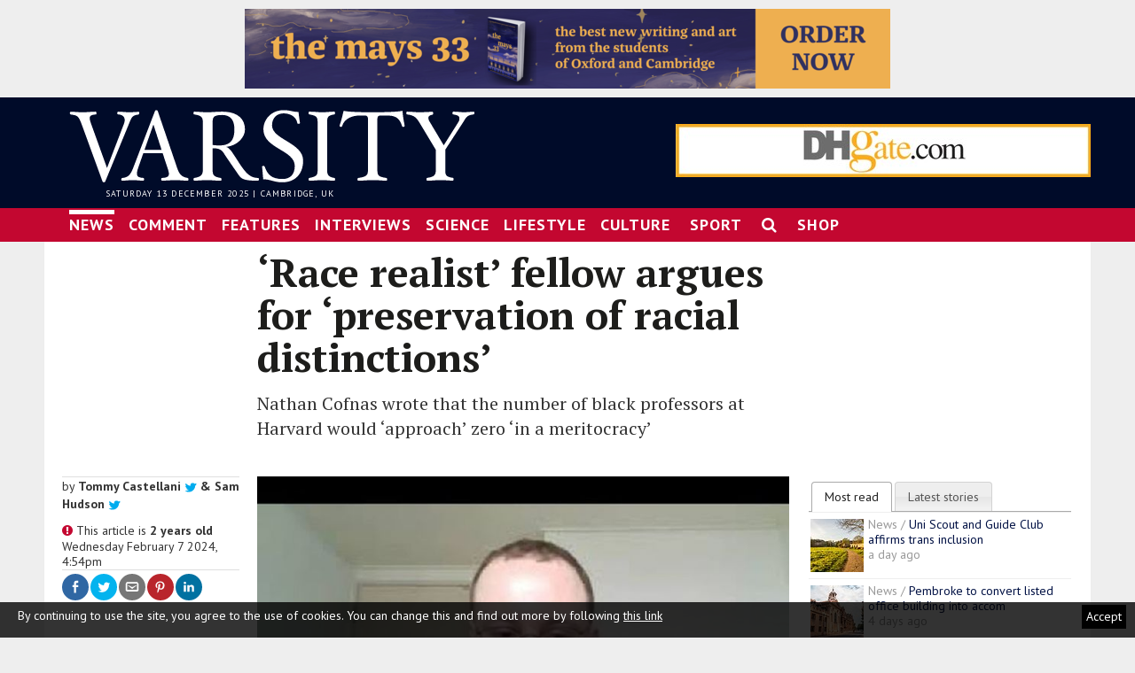

--- FILE ---
content_type: text/html; charset=UTF-8
request_url: https://www.varsity.co.uk/news/27035
body_size: 17137
content:
<!DOCTYPE html>
<html xmlns="http://www.w3.org/1999/xhtml" prefix="og: http://ogp.me/ns#" xml:lang="en" lang="en">
  <head>
    <meta http-equiv="Content-Type" content="text/html; charset=utf-8" />
    <meta http-equiv="X-UA-Compatible" content="IE=edge" />
    <meta name="viewport" content="width=device-width, initial-scale=1" />
    <meta name="robots" content="noarchive,max-snippet:-1, max-image-preview:large, max-video-preview:-1" />
    <meta name="theme-color" content="#000b29" />
    <meta name="twitter:card" content="summary_large_image" />
    <meta name="twitter:site" content="@varsityuk" />
    <meta name="twitter:creator" content="@TJCastellani">
    <meta name="twitter:creator" content="@sufferingnatsci">
    <meta name="twitter:url" content="https://www.varsity.co.uk/news/27035" />
    <meta name="twitter:title" content="‘Race realist’ fellow argues for ‘preservation of racial distinctions’" />
    <meta name="twitter:description" content="Nathan Cofnas wrote that the number of black professors at Harvard would 'approach' zero 'in a meritocracy'" />
	<meta name="twitter:image" content="https://www.varsity.co.uk/sharingimage/27035.jpeg?store=47448&amp;twitter=true" />
    <meta property="fb:app_id" content="138021779555631" />
    <meta property="fb:pages" content="162505043759945" />
    <meta property="og:type" content="article" /> 
    <meta property="og:title" content="‘Race realist’ fellow argues for ‘preservation of racial distinctions’" />
    <meta property="og:description" content="Nathan Cofnas wrote that the number of black professors at Harvard would 'approach' zero 'in a meritocracy'" />
    	<meta property="article:publisher" content="https://www.facebook.com/varsityuk" />
    <meta property="og:url" content="https://www.varsity.co.uk/news/27035" />
    <meta property="og:image" content="https://www.varsity.co.uk/sharingimage/27035.jpeg?store=47448" />
    <meta property="og:site_name" content="Varsity Online" />
    <title>‘Race realist’ fellow argues for ‘preservation of racial distinctions’ | Varsity</title>
    <link rel="dns-prefetch" href="//dyn.varsity.co.uk" />
    <link rel="dns-prefetch" href="//ajax.googleapis.com" />
    <link rel="stylesheet" href="/css/main.css" type="text/css" />
    <link rel="icon" href="/favicon.ico" type="image/vnd.microsoft.icon" />
    <link rel="stylesheet" href="https://ajax.googleapis.com/ajax/libs/jqueryui/1.12.1/themes/smoothness/jquery-ui.css" type="text/css" />
    <link href='https://fonts.googleapis.com/css?family=PT+Serif:400,400italic,700,700italic%7CPT+Serif+Caption:400,400italic%7CPT+Sans:400,700,400italic,700italic%7CLora:400,400i,700,700i%7CRoboto:400,400i,700,700i,900,900i&amp;subset=latin,latin-ext' rel='stylesheet' type='text/css' />
	<link rel="stylesheet" href="/css/beta.css" type="text/css" />
	<link rel="stylesheet" href="https://maxcdn.bootstrapcdn.com/font-awesome/4.7.0/css/font-awesome.min.css" />
    <link rel="stylesheet" href="/css/article.css" type="text/css" />
    <link rel="stylesheet" href="/css/article-objects.css" type="text/css" />
    <script src="//ajax.googleapis.com/ajax/libs/jquery/3.6.0/jquery.min.js" type="text/javascript"></script>
	<script src="//ajax.googleapis.com/ajax/libs/jqueryui/1.12.1/jquery-ui.min.js" type="text/javascript"></script>
	<script src="/js/jquery.sticky.js" type="text/javascript"></script>
    <script src="/js/jquery.dotdotdot.min.js" type="text/javascript"></script>
    <script src="//cdnjs.cloudflare.com/ajax/libs/jquery-scrollTo/2.1.2/jquery.scrollTo.min.js"></script>
    <script src="/js/moment.min.js"></script>
    <script type='text/javascript' src='https://cdnjs.cloudflare.com/ajax/libs/underscore.js/1.13.1/underscore-min.js'></script>
    <link rel="stylesheet" type="text/css" href="https://cdn.datatables.net/1.10.24/css/jquery.dataTables.min.css" />
    <script src="https://cdn.jsdelivr.net/mediaelement/2.23.4/mediaelement-and-player.min.js"></script>
    <link rel="stylesheet" href="https://cdn.jsdelivr.net/mediaelement/2.23.4/mediaelementplayer.min.css" />
<script type="text/javascript" charset="utf-8" src="//cdn.datatables.net/1.10.24/js/jquery.dataTables.min.js"></script>
    <link rel="canonical" href="https://www.varsity.co.uk/news/27035" />
<!-- Global site tag (gtag.js) - Google Analytics -->
<script async src="https://www.googletagmanager.com/gtag/js?id=G-32Z9T0X5C9"></script>
<script>
  window.dataLayer = window.dataLayer || [];
  function gtag(){dataLayer.push(arguments);}
  gtag('js', new Date());
  gtag('config', 'G-32Z9T0X5C9');
</script>
<!-- Google Analytics start -->
<script>
  (function(i,s,o,g,r,a,m){i['GoogleAnalyticsObject']=r;i[r]=i[r]||function(){
  (i[r].q=i[r].q||[]).push(arguments)},i[r].l=1*new Date();a=s.createElement(o),
  m=s.getElementsByTagName(o)[0];a.async=1;a.src=g;m.parentNode.insertBefore(a,m)
  })(window,document,'script','//www.google-analytics.com/analytics.js','ga');

  ga('create', 'UA-157755-1', 'auto', {'legacyCookieDomain': '.varsity.co.uk'});
  ga('require', 'linkid');
  ga('require', 'cleanUrlTracker', {
  stripQuery: true,
  queryParamsWhitelist: ['q','terms','page'],
  trailingSlash: 'remove'
});
	
  ga('set', 'dimension3', 'News');	      // ]]> -->
    </script>
        <script async src="/js/autotrack.js"></script>
    <!-- Google Analytics end -->
    <!-- Quantcast Tag start --> 
    <script type="text/javascript">
      var _qevents = _qevents || [];
      (function() {
       var elem = document.createElement('script');
       elem.src = (document.location.protocol == "https:" ? "https://secure" : "http://edge") + ".quantserve.com/quant.js";
       elem.async = true;
       elem.type = "text/javascript";
       var scpt = document.getElementsByTagName('script')[0];
       scpt.parentNode.insertBefore(elem, scpt);  
      })();
    </script>
<script type="text/javascript">
    (function(c,l,a,r,i,t,y){
        c[a]=c[a]||function(){(c[a].q=c[a].q||[]).push(arguments)};
        t=l.createElement(r);t.async=1;t.src="https://www.clarity.ms/tag/"+i;
        y=l.getElementsByTagName(r)[0];y.parentNode.insertBefore(t,y);
    })(window, document, "clarity", "script", "t1i2awgu9r");
</script>
    <!-- Quantcast Tag end --> 
    <!-- Ad Serving start -->    <script type='text/javascript'><!--// <![CDATA[
	if(typeof OA_show!= 'function'){
   		window.OA_show = function(a){return};
	}
	var OA_zones = {'zone_1':1,'zone_2':2, 'mobile':12,'zone_float':11}
	// ]]> --></script>
        <script type='text/javascript' src='https://dyn.varsity.co.uk/images/del/vspcjs.php?id=1&amp;section=news'></script>
    <script async src="//pagead2.googlesyndication.com/pagead/js/adsbygoogle.js"></script>
<script>
  (adsbygoogle = window.adsbygoogle || []).push({
    google_ad_client: "ca-pub-3375425310341601",
    enable_page_level_ads: true
  });
</script>
    <!-- Ad Serving end -->

<script type="text/javascript">
	if(typeof OA_show!= 'function'){
   		window.OA_show = function(a){return};
	}
	$(function () {
		   $( "span.author" ).each(function() {
  $(this).replaceWith($('<a>', { href: "/profile/" + $(this).attr("id"), text: $( this ).text(), class: "profile_link"}));
});
	});
	</script>
<script>window.twttr = (function(d, s, id) {
  var js, fjs = d.getElementsByTagName(s)[0],
    t = window.twttr || {};
  if (d.getElementById(id)) return t;
  js = d.createElement(s);
  js.id = id;
  js.src = "https://platform.twitter.com/widgets.js";
  fjs.parentNode.insertBefore(js, fjs);

  t._e = [];
  t.ready = function(f) {
    t._e.push(f);
  };

  return t;
}(document, "script", "twitter-wjs"));</script>
  </head>
<body class="Page">
<div id="fb-root"></div>
<script>
  window.fbAsyncInit = function() {
    FB.init({
      appId            : '138021779555631',
      autoLogAppEvents : true,
      xfbml            : true,
      version          : 'v7.0'
    });
  };
</script>
<script async defer crossorigin="anonymous" src="https://connect.facebook.net/en_US/sdk.js"></script>
<div class="GlobalNav">
		<div class="GlobalNav-wrapper">
			<div class="GlobalNav-container">
				<div class="GlobalNav-logoHolder">
					<div class="GlobalNav-logo">
					<a href="/">
						<img class="GlobalNav-logo-image" src="/images/static/logos/varsity-white.svg" alt="Varsity Masthead">
						</a>
					</div>
				</div>
				<div class="GlobalNav-menu"><button type="button" class="navbar-toggle"><i class="fa fa-bars"></i> <em>Menu</em></button></div>
				<div class="GlobalNav-section"><a href="/"></a></div>
			</div>
			<!-- GlobalNav-container -->
		</div>
		<!-- GlobalNav-wrapper -->
	</div>
	<div class="Mobile Menu-container bgcolour-by-section-2">
			<ul class="Menu-list">
	<!-- Navigation start -->

        <li><a class="left  active bgcolour-by-section-news" href="/news">News</a></li><li><a class="left  hover-bgcolour-by-section-comment" href="/comment">Comment</a></li><li><a class="left  hover-bgcolour-by-section-features" href="/features">Features</a></li><li><a class="left  hover-bgcolour-by-section-interviews" href="/interviews">Interviews</a></li><li><a class="left  hover-bgcolour-by-section-science" href="/science">Science</a></li><li><a class="left  hover-bgcolour-by-section-lifestyle" href="/lifestyle">Lifestyle</a></li><li><a class="left  hover-bgcolour-by-section-arts" href="/arts">Arts</a></li><li><a class="left  hover-bgcolour-by-section-theatre" href="/theatre">Theatre</a></li><li><a class="left  hover-bgcolour-by-section-music" href="/music">Music</a></li><li><a class="left  hover-bgcolour-by-section-fashion" href="/fashion">Fashion</a></li><li><a class="left  hover-bgcolour-by-section-film-and-tv" href="/film-and-tv">Film & TV</a></li><li><a class="left  hover-bgcolour-by-section-sport" href="/sport">Sport</a></li>                <li class=""><a class="left hover-bgcolour-by-section-sponsored" href="/shop">Shop</a></li>
        <li class="writeforus">
        <a class="left" href="/write-for-us">Write for us</a>
        </li>
        </ul>
        </div>
	<div class="Leaderboard-container hidden">
	<div id="leaderboard" style="z-index:-1;">
	<script type='text/javascript'><!--// <![CDATA[
    OA_show('zone_1');
// ]]> --></script><noscript><a target='_blank' href='https://dyn.varsity.co.uk/images/del/ck.php?n=6a245ad'><img border='0' alt='' src='http://dyn.varsity.co.uk/images/del/avw.php?zoneid=1&amp;n=6a245ad' /></a></noscript>	</div>
</div>
	<div class="Banner-container">
<div class="advert"><script type='text/javascript'><!--// <![CDATA[
    OA_show('mobile');
// ]]> --></script><noscript><a target='_blank' href='https://dyn.varsity.co.uk/images/del/ck.php?n=a0e67f4b'><img border='0' alt='' src='http://dyn.varsity.co.uk/images/del/avw.php?zoneid=12&amp;n=a0e67f4b' /></a></noscript></div>
</div>
	<header class="Header">
	<div class="Masthead Container"><a href="/" class="Masthead-logo"><h1><img class="Masthead-logo-image" src="/images/static/logos/varsity-white.svg" alt="Varsity Masthead"></h1></a><time datetime="">Saturday 13 December 2025 | Cambridge, UK</time>
		<div class="Masthead-Banner-container">
<div class="advert"><script type='text/javascript'><!--// <![CDATA[
    OA_show('zone_2');
// ]]> --></script><noscript><a target='_blank' href='https://dyn.varsity.co.uk/images/del/ck.php?n=2077c9c'><img border='0' alt='' src='//dyn.varsity.co.uk/images/del/avw.php?zoneid=2&amp;n=2077c9c' /></a></noscript></a></div>
</div>
	</div>
	</header>
	<style>
.dropdown {
    position: relative;
    display: inline-block;
}

.dropdown-content li {
    width: calc( 100% - 1.6rem);
    }
    
.dropdown-content ul {
    margin:0;
    }

.dropdown-content {
    display: none;
    position: absolute;
    background-color: #f9f9f9;
    min-width: 160px;
    box-shadow: 0px 8px 16px 0px rgba(0,0,0,0.2);
   // padding: 12px 16px;
    z-index: 99;
    margin-top:1rem;
    margin-left:-0.8rem;
}

.dropdown:hover .dropdown-content {
    display: block;
}
</style>
	<div style="width:100%;" class="Navigation-wrapper bgcolour-by-section-2">
	<nav id="site-navigation" class="Navigation Container" role="navigation">
			<button class="Menu-toggle" aria-controls="primary-menu" aria-expanded="false">Menu</button>
			<div class="Menu-container  bgcolour-by-section-2">
			<ul class="Menu-list">
	<!-- Navigation start -->

        <li><a class="left  active bgcolour-by-section-news" href="/news">News</a></li><li><a class="left  hover-bgcolour-by-section-comment" href="/comment">Comment</a></li><li><a class="left  hover-bgcolour-by-section-features" href="/features">Features</a></li><li><a class="left  hover-bgcolour-by-section-interviews" href="/interviews">Interviews</a></li><li><a class="left  hover-bgcolour-by-section-science" href="/science">Science</a></li><li><a class="left  hover-bgcolour-by-section-lifestyle" href="/lifestyle">Lifestyle</a></li><li style="cursor: pointer;" class="dropdown">Culture
  <div  style="background-color: black;" class="dropdown-content bgcolour-by-section-2"><ul>
    <li class=""><a class="left hover-bgcolour-by-section-arts" href="/arts">Arts</a></li>
    <li class=""><a class="left hover-bgcolour-by-section-fashion" href="/fashion">Fashion</a></li>
    <li class=""><a class="left hover-bgcolour-by-section-film-and-tv" href="/film-and-tv">Film & TV</a></li>
    <li class=""><a class="left hover-bgcolour-by-section-music" href="/music">Music</a></li>
    <li class=""><a class="left hover-bgcolour-by-section-theatre" href="/theatre">Theatre</a></li>
</ul>
</div>
</li>
	     <li><a class="left  hover-bgcolour-by-section-sport" href="/sport">Sport</a></li>        <li class="Navigation-search">
        <span class="Navigation-search--icon"><i class="fa fa-search"></i></span>
        </li>
        <li class=""><a class="left hover-bgcolour-by-section-sponsored" href="/shop">Shop</a></li>
        <!-- <li class="writeforus">
        <a class="left" href="/write-for-us">Write for us</a>
        </li>-->
        </ul>
        </div>
		<div style="position: relative;">
			<div class="popup popup--default popup--search hide">
				<form class="search-box--form" action="https://www.google.co.uk/search" accept-charset="utf-8">
					<input autocomplete="off" name="q" type="search" id="search"
						placeholder="Enter search terms here..." 
						x-webkit-grammar="builtin:search" lang="en" dir="ltr"
						spellcheck="false" />
					<input type="hidden" name="as_sitesearch" value="www.varsity.co.uk">
					<input type="submit" id="button" value="Search">
				</form>
			</div>
		</div>
		</nav>
        </div>
	<!-- Navigation end -->
	<section class="Container MainContainer">
<!-- Content start -->
<article id="article-main" class="Article Section-news" >
<header class="Article-header">
<div class="Article-headerContainer Article-container">
<h1 class="Article-headline Headline Headline--article">‘Race realist’ fellow argues for ‘preservation of racial distinctions’</h1>
<p class="Standfirst Standfirst--article Article-standfirst">Nathan Cofnas wrote that the number of black professors at Harvard would ‘approach’ zero ‘in a meritocracy’</p>
</div></header>
<section class="Article-body Article-container">
<div class="Article-content">
<!-- about 6 minutes -->
<figure class="Article-media--primary" itemprop="associatedMedia image" itemscope="" itemtype="http://schema.org/ImageObject" data-component="image" data-media-id="47448" id="img-68930">
<div class="u-responsive-ratio">
<picture>
<!--[if IE 9]><video style="display: none;"><![endif]-->
<source media="(min-width: 980px) and (-webkit-min-device-pixel-ratio: 1.25), (min-resolution: 120dpi)" sizes="700px" srcset="/images/dyn/store/700/0/47448.jpeg 700w"></source>
<source media="(min-width: 980px)" sizes="700px" srcset="/images/dyn/store/700/0/47448.jpeg 700w"></source>
<source media="(min-width: 740px) and (-webkit-min-device-pixel-ratio: 1.25), (min-resolution: 120dpi)" sizes="700px" srcset="/images/dyn/store/700/0/47448.jpeg 700w"></source>
<source media="(min-width: 740px)" sizes="700px" srcset="/images/dyn/store/700/0/47448.jpeg 700w"></source>
<source media="(min-width: 660px) and (-webkit-min-device-pixel-ratio: 1.25), (min-resolution: 120dpi)" sizes="620px" srcset="/images/dyn/store/620/0/47448.jpeg 620w"></source>
<source media="(min-width: 660px)" sizes="620px" srcset="/images/dyn/store/620/0/47448.jpeg 620w"></source>
<source media="(min-width: 480px) and (-webkit-min-device-pixel-ratio: 1.25), (min-resolution: 120dpi)" sizes="645px" srcset="/images/dyn/store/645/0/47448.jpeg 645w"></source>
<source media="(min-width: 480px)" sizes="645px" srcset="/images/dyn/store/645/0/47448.jpeg 645w"></source>
<source media="(min-width: 0px) and (-webkit-min-device-pixel-ratio: 1.25), (min-resolution: 120dpi)" sizes="465px" srcset="/images/dyn/store/465/0/47448.jpeg 465w"></source>
<source media="(min-width: 0px)" sizes="465px" srcset="/images/dyn/store/465/0/47448.jpeg 465w"></source>
<!--[if IE 9]></video><![endif]-->
<img class="responsive-img" alt="" src="/images/dyn/store/465/0/47448.jpeg">
</picture>
</div>
<figcaption class="Caption Caption--main Caption--img">
Nathan Cofnas was employed by the University in 2022 and has already been criticised by students<small>Lipton Matthews / YouTube</small>
</figcaption>
</figure>  	<div class="Article-meta Meta">
<div class="Meta-primary">
  	<p class="authors"><span class="by">by</span> <span class="author" id="tommy-castellani">Tommy Castellani</span> <a href="https://twitter.com/intent/user?screen_name=TJCastellani"><img src="/images/static/bird_blue_16_1.png" alt="Follow Tommy Castellani on Twitter"></a> &amp; <span class="author" id="sam-hudson">Sam Hudson</span> <a href="https://twitter.com/intent/user?screen_name=sufferingnatsci"><img src="/images/static/bird_blue_16_1.png" alt="Follow Sam Hudson on Twitter"></a></p>  	</div>
  	<div class="Meta-secondary">
<p class="Meta-content"><p><i class="fa fa-exclamation-circle colour-by-section-news" aria-hidden="true"></i> This article is <strong>2 years old</strong></p><time class="Dateline">  	Wednesday February 7 2024, 4:54pm  	</time></p>  	<div class="meta__extras">
  	<div class="meta__social">
  	<ul class="social social--top u-unstyled u-cf">
  	<li class="social__item social__item--facebook">
  	<a class="social__action social-icon-wrapper" href="https://www.facebook.com/dialog/share?app_id=138021779555631&amp;href=https://www.varsity.co.uk/news/27035&amp;redirect_uri=https://www.varsity.co.uk/news/27035" target="_blank" title="Facebook">
  	<span class="inline-icon__fallback button share-modal__item share-modal__item--facebook">Share on Facebook</span>
  	<span class="inline-share-facebook inline-icon rounded-icon social-icon social-icon--facebook">
  	<svg width="32" height="32" viewBox="-2 -2 32 32"><path d="M17.9 14h-3v8H12v-8h-2v-2.9h2V8.7C12 6.8 13.1 5 16 5c1.2 0 2 .1 2 .1v3h-1.8c-1 0-1.2.5-1.2 1.3v1.8h3l-.1 2.8z"></path></svg>
  	</span>
  	</a>
  	</li>
  	<li class="social__item social__item--twitter">
  	<a class="social__action social-icon-wrapper" href="https://twitter.com/intent/tweet?text=%E2%80%98Race+realist%E2%80%99+fellow+argues+for+%E2%80%98preservation+of+racial+distinctions%E2%80%99&amp;url=https://www.varsity.co.uk/news/27035" target="_blank" title="Twitter">
  	<span class="inline-icon__fallback button share-modal__item share-modal__item--twitter">Share on Twitter</span>
  	<span class="inline-share-twitter inline-icon rounded-icon social-icon social-icon--twitter">
  	<svg width="32" height="32" viewBox="-2 -2 32 32"><path d="M21.3 10.5v.5c0 4.7-3.5 10.1-9.9 10.1-2 0-3.8-.6-5.3-1.6.3 0 .6.1.8.1 1.6 0 3.1-.6 4.3-1.5-1.5 0-2.8-1-3.3-2.4.2 0 .4.1.7.1l.9-.1c-1.6-.3-2.8-1.8-2.8-3.5.5.3 1 .4 1.6.4-.9-.6-1.6-1.7-1.6-2.9 0-.6.2-1.3.5-1.8 1.7 2.1 4.3 3.6 7.2 3.7-.1-.3-.1-.5-.1-.8 0-2 1.6-3.5 3.5-3.5 1 0 1.9.4 2.5 1.1.8-.1 1.5-.4 2.2-.8-.3.8-.8 1.5-1.5 1.9.7-.1 1.4-.3 2-.5-.4.4-1 1-1.7 1.5z"></path></svg>
  	</span>
  	</a>
  	</li>
  	<li class="social__item social__item--email">
  	<a class="social__action social-icon-wrapper" href="mailto:?subject=%E2%80%98Race+realist%E2%80%99+fellow+argues+for+%E2%80%98preservation+of+racial+distinctions%E2%80%99&amp;body=https://www.varsity.co.uk/news/27035" target="_blank" title="Email">
  	<span class="inline-icon__fallback button share-modal__item share-modal__item--email">Share via Email</span>
  	<span class="inline-share-email inline-icon rounded-icon social-icon social-icon--email">
  	<svg width="32" height="32" viewBox="-2 -2 32 32"><path d="M20.2 11.7l-.4-.4-5.7 2.7-5.7-2.7-.3.4 6 4.9 6.1-4.9zM21.4 7H6.5L5 9.5v9.3L6.6 20h14.9l1.5-1.2V9.5L21.4 7zm-.5 10.8H7.1V9.2h13.8v8.6z"></path></svg>
  	</span>
  	</a>
  	</li>
  	<li class="social__item social__item--pinterest">
  	<a class="social__action social-icon-wrapper" href="http://www.pinterest.com/pin/find/?url=https://www.varsity.co.uk/news/27035" target="_blank" title="Pinterest">
  	<span class=" u-h ">Share on Pinterest</span>
  	<span class="inline-share-pinterest inline-icon rounded-icon social-icon social-icon--pinterest">
  	<svg viewBox="0 0 32 32"><path d="M16.363 8C12.133 8 10 11.13 10 13.74c0 1.582.58 2.988 1.823 3.512.204.086.387.003.446-.23.04-.16.136-.568.18-.737.06-.23.036-.312-.128-.513-.36-.436-.588-1-.588-1.802 0-2.322 1.684-4.402 4.384-4.402 2.39 0 3.703 1.508 3.703 3.522 0 2.65-1.135 4.887-2.82 4.887-.93 0-1.63-.795-1.406-1.77.268-1.165.786-2.42.786-3.262 0-.752-.39-1.38-1.2-1.38-.952 0-1.716 1.017-1.716 2.38 0 .867.284 1.454.284 1.454l-1.146 5.005c-.34 1.487-.05 3.31-.026 3.493.014.108.15.134.21.05.09-.117 1.223-1.562 1.61-3.006.108-.41.625-2.526.625-2.526.31.61 1.216 1.145 2.177 1.145C20.06 19.56 22 16.87 22 13.264 22 10.54 19.764 8 16.364 8"></path></svg>
  	</span>
  	</a>
  	</li>
  	<li class="social__item social__item--linkedin">
  	<a class="social__action social-icon-wrapper" href="http://www.linkedin.com/shareArticle?mini=true&amp;title=%E2%80%98Race+realist%E2%80%99+fellow+argues+for+%E2%80%98preservation+of+racial+distinctions%E2%80%99&amp;url=https://www.varsity.co.uk/news/27035" target="_blank" title="LinkedIn">
  	<span class=" u-h ">Share on LinkedIn</span>
  	<span class="inline-share-linkedin inline-icon rounded-icon social-icon social-icon--linkedin">
  	<svg width="30" height="30" viewBox="0 0 30 30"><path d="M10.576 7.985c.865 0 1.568.703 1.568 1.568 0 .866-.703 1.57-1.568 1.57-.867 0-1.568-.704-1.568-1.57 0-.865.7-1.568 1.568-1.568zm-1.353 4.327h2.706v8.704H9.222v-8.704zm4.403 0h2.595v1.19h.038c.36-.685 1.244-1.407 2.56-1.407 2.737 0 3.243 1.803 3.243 4.147v4.774h-2.7v-4.232c0-1.01-.02-2.308-1.407-2.308-1.408 0-1.623 1.1-1.623 2.235v4.306h-2.704v-8.704"></path></svg>
  	</span>
  	</a>
  	</li>
  	<li class="social__item social__item--whatsapp">
  	<a class="social__action social-icon-wrapper" href="whatsapp://send?text=%E2%80%98Race+realist%E2%80%99+fellow+argues+for+%E2%80%98preservation+of+racial+distinctions%E2%80%99%3Ahttps://www.varsity.co.uk/news/27035" target="_blank" title="WhatsApp">
  	<span class=" u-h ">Share on WhatsApp</span>
  	<span class="inline-share-whatsapp inline-icon rounded-icon social-icon social-icon--whatsapp">
  	<svg width="30" height="30" viewBox="0 0 30 30"><path d="M22.09 7.87c-1.88-1.88-4.38-2.92-7.05-2.92-5.49 0-9.96 4.47-9.96 9.96 0 1.75.46 3.47 1.33 4.98L5 25.04l5.28-1.38c1.45.79 3.09 1.21 4.76 1.21 5.49 0 9.96-4.47 9.96-9.96 0-2.65-1.03-5.15-2.91-7.04m-7.05 15.32c-1.49 0-2.95-.4-4.22-1.15l-.3-.18-3.13.82.84-3.05-.2-.31C7.2 18 6.76 16.47 6.77 14.91c0-4.56 3.71-8.27 8.28-8.27 2.21 0 4.29.86 5.85 2.43 1.56 1.56 2.42 3.64 2.42 5.85 0 4.56-3.72 8.27-8.28 8.27m4.54-6.2c-.25-.12-1.47-.73-1.7-.81s-.39-.12-.56.12c-.17.25-.64.81-.79.97-.14.17-.29.19-.54.06-.25-.12-1.05-.39-2-1.23-.74-.66-1.24-1.47-1.38-1.72-.15-.25-.02-.38.11-.51.11-.11.25-.29.37-.44.12-.15.17-.25.25-.42.08-.17.04-.31-.02-.44-.06-.12-.56-1.35-.77-1.85-.2-.49-.41-.42-.56-.43-.14-.01-.31-.01-.48-.01-.17 0-.44.06-.66.31-.22.25-.87.85-.87 2.08 0 1.22.89 2.41 1.02 2.57.12.17 1.75 2.68 4.25 3.76.59.26 1.06.41 1.42.52.6.19 1.14.16 1.57.1.48-.07 1.47-.6 1.68-1.18s.21-1.08.14-1.18c-.06-.08-.23-.14-.48-.27"></path></svg>
  	</span>
  	</a>
  	</li>
  	</ul>
  	</div>
<p id="sharecount"></p>
<script>
  	function addCommas(nStr)
  	{
  		nStr += '';
  		x = nStr.split('.');
  		x1 = x[0];
  		x2 = x.length > 1 ? '.' + x[1] : '';
  		var rgx = /(\d+)(\d{3})/;
  		while (rgx.test(x1)) {
  			x1 = x1.replace(rgx, '$1' + ',' + '$2');
  		}
  		return x1 + x2;
  	}
  	function updateShares() {
	  	$.getJSON('/shares/27035', function(data) { 
			if (typeof data.share != 'undefined') {
				count = data.share.share_count + data.share.comment_count;
				if(count!=0) {
					$("p#sharecount").html(addCommas(count) + " share" + (count > 1 ? "s" : ""));
				}
				else {
					$("p#sharecount").html("");
				}
			}
	  	});
		setTimeout(updateShares,300000)
  	}
	updateShares();
	  	


  	</script>  	</div>
  	</div>
</div>
<p>Philosophy fellow Nathan Cofnas argued in favour of “the preservation of racial distinctions” and “race realism” in a controversial <a href="https://ncofnas.com/p/a-guide-for-the-hereditarian-revolution" target="_blank" rel="noopener">blog-post</a> published on Monday.</p>
<p>Cofnas claimed that, “in a meritocracy, Harvard faculty would be recruited from the best of the best students, which means the number of black professors would approach 0%.”</p>
<p>“Blacks would disappear from almost all high-profile positions outside of sports and entertainment,” he said.</p>
<p>Cofnas, who is an early career fellow at the faculty of philosophy, advocates for a “hereditarian revolution” which he calls “both feasible and desirable”.</p>
<p>This school of thought claims genetics have a significant role in determining human characteristics, such as intelligence.</p>
<p>According to the Leverhulme early career fellow: “‘Race realism’ is the best term to describe the scientifically correct position. When the elites accept race realism, we can construct a better world.”</p>
<p>Cofnas was hired by the University in 2022 after sparking <a href="https://www.varsity.co.uk/news/24443" rel="noopener">controversy</a> for claiming there are “intelligence differences” among racial groups in a 2019 journal article.</p>
<p>Following Cofnas’ appointment, students launched a petition <a href="https://www.varsity.co.uk/news/24559" rel="noopener">calling</a> for him to be sacked.</p>
<p>Dr Bronwen Everill, Director of the University’s centre of African studies, has told <i>Varsity </i>that the University’s continued employment of Cofnas “is like having a flat earther on the physics faculty - it’s embarrassing”.</p>
<p>Cofnas argued in the post: “Those who truly value diversity should favor the preservation of racial distinctions. There must be some barriers set up between races in order for each one to express its own unique genius.”</p>
<p>“And in the case of group conflict, racial tribalism can sometimes be the key to solving collective-action problems. If whites are attacked qua whites, it makes sense for them to fight back as whites,” he continued.</p>
<p>Cofnas argues that the “hereditarian revolution” would not lead to genocide, remarking “the delusion of racial sameness isn’t what is holding the elites back from mass murder”. Cofnas claims “the DEI [diversity, equality and inclusion] devil may be more dangerous”.</p>
<p>He wrote: “Brainwashing generations of children to believe that intractable group differences are the fault of a particular race (whites) that will soon be a shrinking minority can end in a dark place.”</p>
<p>“Even now, when wokism does not pose a serious physical threat to anyone, it has poisoned art, culture, scholarship, and social relationships. White children are brainwashed to despise themselves because of their skin color. Anecdotally, white children are sometimes driven to transgenderism in an attempt to escape the shameful status of oppressor,” he alleged.</p>
<p>An earlier <a href="https://ncofnas.com/p/why-we-need-to-talk-about-the-rights" target="_blank" rel="noopener">blog-post</a> (02/01) entitled “Why We Need to Talk about the Right’s Stupidity Problem”, Cofnas claimed: “[It is] literally easier for me to be hired by the University of Cambridge than it is to publish in <i>National Review</i> or the <i>American Conservative</i>.”</p>
<p>In response to Cofnas’s statements, Maroof Rafique, the SU’s BME sabbatical officer expressed his “profound concern and disagreement with the views presented in [the blog].”</p>
<p>Rafique continued, saying: “The notion that racial tribalism could solve collective-action problems is a regressive and harmful approach to addressing societal issues. It fosters division rather than unity and ignores the shared human values that bind us.”</p>
<p>Dr Everill told <i>Varsity</i>: “It’s a shame that, in an era when so many young academics doing groundbreaking scholarship based on real research are struggling to find jobs, others, hired purely to promote an anti-woke agenda, use the University’s brand to write click-bait blog posts.”</p>
<p>“Unfortunately, some people can’t seem to tell the difference between the kind of thinking, research, and grounded argumentation that is the real work of universities and being “edgy” by spouting off poorly-argued, sophomorically-written, and scientifically-unsound views that were “debated” a hundred years ago,” Everill said.</p>
        <div class="Article-media--aside ao-htmlcontainer-container" style="" id="ao-htmlcontainer-container68931">
<style>.readaway {position: relative;background-color: #c30730; font-weight: bold;margin-right:1rem;color: white;}.readaway:hover {background-color: #c30730;-o-transition:.5s;-ms-transition:.5s;-moz-transition:.5s;-webkit-transition:.5s;}.readmoreoverlay {position: absolute;top: 1rem;left: 1rem;z-index: 10;color: #fff;background-color: black;padding: 1px 5px;-webkit-font-smoothing: subpixel-antialiased;font-weight: bold;margin-bottom: 0;border-radius: 0.4rem;letter-spacing: 0.1rem;font-size: 1.4rem !important;font-family: "PT sans";line-height: 2.7rem;}</style>
<a href="https://www.varsity.co.uk/news/26982"><div class="readaway">
<hr color="#c30730" padding="0">
<p class="readmoreoverlay">READ MORE</p>
<img src="https://www.varsity.co.uk/images/dyn/store/700/0/47396.jpeg" alt="Mountain View" style="width:100%"><p style="padding-right: 1rem; padding-left: 1rem; padding-top: 1rem; padding-bottom: 1rem; font-size: 2rem; line-height: 2.4rem; margin-bottom: 0;">Don faces backlash for criticising gender pronoun ‘zealots’</p>
</div></a>    <span class="Caption Caption--main Caption--html"></span>
    </div>
<p>Cofnas told <em>Varsity</em>: “I was awarded a fellowship to work on a project on the biological basis of moral norms. I am free to express my views on science, politics, and culture in accordance with the University’s free speech policy.”</p>
<p>“Some of the quotes you presented to me are taken out of context. For example, ‘There must be some barriers set up between races in order for each one to express its own unique genius’. The main point of the larger passage is that I am opposed to white nationalism and to ‘quarantining’ people based on race,” he continued.</p>
<p>“‘Race realism’ is a standard term used in the philosophy of biology,” he claimed.</p>
<p>“Regarding my comment about being hired by Cambridge as a philosopher on the right, my point is that liberal establishment institutions are often more supportive of controversial thinkers than their conservative counterparts,” Cofnas said.</p>
<p>Professor Angela Breitenbach, chair of the faculty of philosophy, said: “The views expressed in these blogs do not represent the views of the Faculty of Philosophy. The Faculty strives to be a leader in defending equality and fostering inclusion. There is no place for racism at the University of Cambridge.”</p>
<style>
div.donate.ao-htmlcontainer-container .expandertextbox > p {
    font-size: 1.6rem;
    line-height: 2.1rem;
    }
</style>
<div class="ao-htmlcontainer-container donate" style="margin-bottom:1rem; clear:both;">
<div class="expandercontainer">
<div class="expanderheader">
<p>Support <em>Varsity</em></p>
</div>
<div class="expandertextbox open">
<p><em>Varsity</em> is the independent newspaper for the University of Cambridge, established in its current form in 1947. In order to maintain our editorial independence, our print newspaper and news website receives no funding from the University of Cambridge or its constituent Colleges.</p>
<p>We are therefore almost entirely reliant on advertising for funding and we expect to have a tough few months and years ahead.</p>
<p>In spite of this situation, we are going to look at inventive ways to look at serving our readership with digital content and of course in print too!</p>
<p>Therefore we are asking our readers, if they wish, to make a donation from as little as £1, to help with our running costs. Many thanks, we hope you can help!</p>
<form action="https://www.paypal.com/cgi-bin/webscr" method="post" target="_top" style="text-align:center; margin-bottom: 1rem;">
<input type="hidden" name="cmd" value="_s-xclick" />
<input type="hidden" name="hosted_button_id" value="JF2P6TF8LN5Q8" />
<input type="image" src="https://www.paypalobjects.com/en_US/GB/i/btn/btn_donateCC_LG.gif" border="0" name="submit" title="PayPal - The safer, easier way to pay online!" alt="Donate with PayPal button" />
<img alt="" border="0" src="https://www.paypal.com/en_GB/i/scr/pixel.gif" width="1" height="1" />
</form></div>
<div class="expanderbutton">
  <p><i class="fa fa-arrow-up" aria-hidden="true"></i></p>
</div>
</div>
</div>
<div class="fb-like" data-href="https://www.varsity.co.uk/news/27035" data-layout="box_count" data-action="like" data-show-faces="true" data-share="true"></div>
<a name="comments"></a>
<div style="margin: 0 -8px;">
<div class="fb-comments" data-href="https://www.varsity.co.uk/news/27035" data-width="100%" data-numposts="10"></div>
</div>
</div>
<div class="Aside"><!-- RHS Col START 2-->
    <div id="tabs">
    	<ul>
    		<li><a href="#tabs-1">Most read</a></li>
    		<li><a href="#tabs-2">Latest stories</a></li>
    		<!-- <li><a href="#tabs-3">Most Shared</a></li> -->
    	</ul>

<div id="tabs-1" class="story-list popular-by-section img">
  <ul>
      <li style="position:relative;"><a href="/news/30827" class="popular"><img class="thumb" src="/images/dyn/store/60/60/53694.jpeg" /></a><span style="color: #999;"><a style="color: #999" href="/news">News</a> / </span><a href="/news/30827" class="popular">Uni Scout and Guide Club affirms trans inclusion </a><div class="date relative" data-seconds="1765530000" data-datetime="12 December 2025">12 December 2025</div></li>
    <li style="position:relative;"><a href="/news/30822" class="popular"><img class="thumb" src="/images/dyn/store/60/60/53685.jpeg" /></a><span style="color: #999;"><a style="color: #999" href="/news">News</a> / </span><a href="/news/30822" class="popular">Pembroke to convert listed office building into accom</a><div class="date relative" data-seconds="1765314123" data-datetime="9 December 2025">9 December 2025</div></li>
    <li style="position:relative;"><a href="/news/30775" class="popular"><img class="thumb" src="/images/dyn/store/60/60/53618.jpeg" /></a><span style="color: #999;"><a style="color: #999" href="/news">News</a> / </span><a href="/news/30775" class="popular">Cambridge Vet School gets lifeline year to stay accredited</a><div class="date relative" data-seconds="1764288000" data-datetime="28 November 2025">28 November 2025</div></li>
    <li style="position:relative;"><a href="/features/30805" class="popular"><img class="thumb" src="/images/dyn/store/60/60/53663.png" /></a><span style="color: #999;"><a style="color: #999" href="/features">Features</a> / </span><a href="/features/30805" class="popular">Searching for community in queer Cambridge</a><div class="date relative" data-seconds="1765357200" data-datetime="10 December 2025">10 December 2025</div></li>
    <li style="position:relative;"><a href="/news/30808" class="popular"><img class="thumb" src="/images/dyn/store/60/60/53667.jpeg" /></a><span style="color: #999;"><a style="color: #999" href="/news">News</a> / </span><a href="/news/30808" class="popular">Uni redundancy consultation ‘falls short of legal duties’, unions say</a><div class="date relative" data-seconds="1765044368" data-datetime="6 December 2025">6 December 2025</div></li>
  </ul>
    <div style="clear:both;"></div>
</div>
<div id="tabs-2" class="story-list latest-stories img">

  <ul>
      <li style="position:relative;"><a href="/film-and-tv/30834" class="latest"><img class="thumb" src="/images/dyn/store/60/60/53702.png" /></a><span style="color: #999;"><a style="color: #999" href="/film-and-tv">Film & TV</a> / </span><a href="/film-and-tv/30834" class="popular">Making a case for reality TV</a><div class="date relative" data-seconds="1765636685" data-datetime="13 December 2025">13 December 2025</div></li>
    <li style="position:relative;"><a href="/news/30831" class="latest"><img class="thumb" src="/images/dyn/store/60/60/53698.jpeg" /></a><span style="color: #999;"><a style="color: #999" href="/news">News</a> / </span><a href="/news/30831" class="popular">Cambridge study finds students learn better with notes than AI</a><div class="date relative" data-seconds="1765621883" data-datetime="13 December 2025">13 December 2025</div></li>
    <li style="position:relative;"><a href="/arts/30826" class="latest"><img class="thumb" src="/images/dyn/store/60/60/53692.jpeg" /></a><span style="color: #999;"><a style="color: #999" href="/arts">Arts</a> / </span><a href="/arts/30826" class="popular">Modern Modernist Centenary: T. S. Eliot</a><div class="date relative" data-seconds="1765617363" data-datetime="13 December 2025">13 December 2025</div></li>
    <li style="position:relative;"><a href="/science/30828" class="latest"><img class="thumb" src="/images/dyn/store/60/60/53695.jpeg" /></a><span style="color: #999;"><a style="color: #999" href="/science">Science</a> / </span><a href="/science/30828" class="popular">Did your ex trip on King’s Parade? The science behind the ‘ick’</a><div class="date relative" data-seconds="1765551866" data-datetime="12 December 2025">12 December 2025</div></li>
    <li style="position:relative;"><a href="/news/30827" class="latest"><img class="thumb" src="/images/dyn/store/60/60/53694.jpeg" /></a><span style="color: #999;"><a style="color: #999" href="/news">News</a> / </span><a href="/news/30827" class="popular">Uni Scout and Guide Club affirms trans inclusion </a><div class="date relative" data-seconds="1765530000" data-datetime="12 December 2025">12 December 2025</div></li>
  </ul>
    <div style="clear:both;"></div>
</div></div>
<div class="AD AD-sponsored" style="display: block;">
<p>Sponsored Links</p><div><ul><li><a href="https://www.limobus.co.uk/">Limo Bus</a></li><li><a href="https://www.themaysanthology.co.uk/">The Mays Anthology</a></li></ul></div><p style="border-top: 0.0625rem solid #dfdfdf; margin-top: 0.625rem;">Partner Links</p><div><ul><li><a href="https://news.amomama.com/"><span data-olk-copy-source="MessageBody">Amomama</span></a></li><li><a href="http://www.easylimo.co.uk" target="_blank" rel="noopener">Easy Limo</a></li><li><a href="https://www.varsitypublications.co.uk/">Student Marketing</a></li></ul></div></div>
<ins data-varsity-zoneid="3" data-varsity-id="3025a97a691edb5514ff58b33d595922" class="AD-varsity_rhs"></ins>
<script async src="//dyn.varsity.co.uk/images/del/asyncjs.php"></script>
<script>
window.addEventListener('asyncAdvert', function (e) { 
if (e.detail != "AD-varsity_rhs") { return; }
var stickyFooter = $(document).height() - $("div.AD-sponsored-article-page").position().top;
$(".AD-varsity_rhs").sticky({ topSpacing: 50, bottomSpacing: stickyFooter, zIndex: 20, responsiveWidth: true, center:false, className:"stuck" });

 }, false);
</script>
</div>


<script type="text/javascript">
$( "#tabs" ).tabs({ heightStyle: "content" });
</script></div>
</section>
</article>
<div class="AD-sponsored-article-page slice">
         <ul class="ul_slice u-unstyled">
                  <li class="li_item article-1-col">
                         <div class="item border-colour-by-section-sponsored pick-sponsored"><div class="item_container">
            <div class="item_media"><img width="320" height="180" src="https://www.varsity.co.uk/images/dyn/ecms/320/180/2025/12/hack-capital-uv5_bsypFUM-unsplash-scaled.jpg" alt="How to Choose the Right Banking Software Development Company" /></div>
            <div class="item_content"><p class="item_label">Commercial Feature</p><h2><a href="/sponsored/how-to-choose-the-right-banking-software-development-company" rel="sponsored">How to Choose the Right Banking Software Development Company</a></h2>
            <div class="date xrelative" data-seconds="" data-datetime="9 December 2025">9 December 2025</div>
            </div></div><a class="link-overlay" rel="sponsored" href="/sponsored/how-to-choose-the-right-banking-software-development-company" title="How to Choose the Right Banking Software Development Company"></a>
            </div>         </li>
                  <li class="li_item article-1-col">
                         <div class="item border-colour-by-section-sponsored pick-sponsored"><div class="item_container">
            <div class="item_media"><img width="320" height="180" src="https://www.varsity.co.uk/images/dyn/ecms/320/180/2025/12/vitaly-gariev-wS40ELZROLE-unsplash-scaled.jpg" alt="Declutter Your East London Flat in a Weekend" /></div>
            <div class="item_content"><p class="item_label">Commercial Feature</p><h2><a href="/sponsored/declutter-your-east-london-flat-in-a-weekend" rel="sponsored">Declutter Your East London Flat in a Weekend</a></h2>
            <div class="date xrelative" data-seconds="" data-datetime="8 December 2025">8 December 2025</div>
            </div></div><a class="link-overlay" rel="sponsored" href="/sponsored/declutter-your-east-london-flat-in-a-weekend" title="Declutter Your East London Flat in a Weekend"></a>
            </div>         </li>
                  <li class="li_item article-1-col">
                         <div class="item border-colour-by-section-sponsored pick-sponsored"><div class="item_container">
            <div class="item_media"><img width="320" height="180" src="https://www.varsity.co.uk/images/dyn/ecms/320/180/2025/12/pexels-olly-3807755-scaled.jpg" alt="5 Active Recall Techniques Everyone Should Know" /></div>
            <div class="item_content"><p class="item_label">Commercial Feature</p><h2><a href="/sponsored/5-active-recall-techniques-everyone-should-know" rel="sponsored">5 Active Recall Techniques Everyone Should Know</a></h2>
            <div class="date xrelative" data-seconds="" data-datetime="5 December 2025">5 December 2025</div>
            </div></div><a class="link-overlay" rel="sponsored" href="/sponsored/5-active-recall-techniques-everyone-should-know" title="5 Active Recall Techniques Everyone Should Know"></a>
            </div>         </li>
                  <li class="li_item article-1-col">
                         <div class="item border-colour-by-section-sponsored pick-sponsored"><div class="item_container">
            <div class="item_media"><img width="320" height="180" src="https://www.varsity.co.uk/images/dyn/ecms/320/180/2025/12/pexels-greta-hoffman-7728917-scaled.jpg" alt="Why Families Trust Life Assure Fall Alert To Protect Their Loved Ones" /></div>
            <div class="item_content"><p class="item_label">Commercial Feature</p><h2><a href="/sponsored/why-families-trust-life-assure-fall-alert-to-protect-their-loved-ones" rel="sponsored">Why Families Trust Life Assure Fall Alert To Protect Their Loved Ones</a></h2>
            <div class="date xrelative" data-seconds="" data-datetime="5 December 2025">5 December 2025</div>
            </div></div><a class="link-overlay" rel="sponsored" href="/sponsored/why-families-trust-life-assure-fall-alert-to-protect-their-loved-ones" title="Why Families Trust Life Assure Fall Alert To Protect Their Loved Ones"></a>
            </div>         </li>
         </ul>
</div>
<!-- Content end -->
	</section>
	<footer class="GlobalFooter">
		<div class="GlobalFooter-backToTopSection">
			<div class="Container">
				<a class="GlobalFooter-backToTop" href="#top" >Back to top</a>
			</div>
		</div>
		<div class="Container GlobalFooter-container">
		<div class="GlobalFooter-logo"><a href="/"><img src="/images/static/logos/varsity-white.svg" alt="Varsity Masthead"></a></div>
			<div class="GlobalFooter-section">
				<div class="GlobalFooter-companyInfo">
		          <p>First published in 1947, <i>Varsity</i> is <em>the</em> independent student newspaper for the University of Cambridge.</p>
		          <p>All content © 1996-2025 Varsity Publications Ltd.</p>
				</div>
				<ul class="GlobalFooter-list GlobalFooter-list--small">
				<li><a href="/paper-edition">Paper Edition</a></li>
          		<li><a href="/complaints">Editorial Complaints</a></li>
                 <li><a href="/about-varsity">About <i>Varsity</i></a></li>
                 <li><a href="/contact-us">Contact Us</a></li>
                 <li><a href="/privacy-policy">Privacy Policy</a></li>
                 <li><a href="/terms-of-use">Terms of Use</a></li>
                 <li><a href="/feeds">RSS</a></li>
                 <li><a href="/get-involved">Get Involved</a></li>
                 <li><a href="/trust">Trust</a></li>
		 <li><a href="/donate">Donate</a></li>
		 
		 <li><a href="https://facebook.com/varsityuk" target="_blank">Facebook</a></li>
		 <li><a href="https://www.instagram.com/varsitycambridge" target="_blank">Instagram</a></li>
		 <li><a href="https://twitter.com/varsityuk" target="_blank">Twitter</a></li>
		  <li><a href="https://www.linkedin.com/company/varsity-publications-ltd" target="_blank">LinkedIn</a></li>
		 <li><a href="https://www.youtube.com/user/varsitytv" target="_blank">YouTube</a></li>
			</ul>
			</div>
		</div>
	</footer>
<script type="text/javascript">
function inlineAd(results) {
        var paraNo;
	var aClass = "Article";
        if(results.length==1) {
        	paraNo = results[0];
            }
        else {
        	paraNo = results[Math.floor((results.length - 1) / 2)];
		console.log("par:" + paraNo);
        }
        if (results.length > 0 && typeof OA_output !== 'undefined') {
            $("<!-- Inline Embbeded Media -->\n" +
                "<div id=\"zone_float\" class=\"AD AD-inline AD--intervention\" style=\"display: block;\">\n" +
                "<p>Advertisement</p>\n" +
                "	<div>" + OA_output.zone_float +
                "</div></div>").insertAfter("div."+aClass+"-content > :nth-child(" + paraNo + ")");
            if (typeof OA_output === 'undefined' || OA_output.zone_float.indexOf("bannerid=0") !== -1) {
                document.getElementById('zone_float').style.visibility = 'hidden';
                document.getElementById('zone_float').style.margin = '0 0 0 0';
                document.getElementById('zone_float').style.padding = '0 0 0 0';
                document.getElementById('zone_float').style.border = '0';
                document.getElementById('zone_float').style.height = '0';
            }

        }
            var index = results.indexOf(paraNo);
        if (index > -1) {
          results.splice(index, 1);
        }
		return results;
}
$(document).ready(function() {
    var aClass = "Article";
    var noP = $("div."+aClass+"-content p").length;
    var noIm = $("div."+aClass+"-content figure").length;
    var arr = [];
    if (noP > 3 && noIm < 5) {
        $("div."+aClass+"-content").children().each(function(index, item) {
            if ($(this).prop("tagName") == "P" && $(this).prop("class") == "") {
                arr.push(index);
            };
        });
        var results = [];
        var limit = arr.length - 1;
        var sequence = 0;
        for (var i = 0; i < limit; ++i) {
            var diff = arr[i + 1] - arr[i];
            if (sequence && sequence === diff) {
                results.push(arr[i]);
                continue;
            }
            sequence = (diff === 1 || diff === -1) ? diff : 0;
        }
        console.log(results);
	var articleId = "27035";
		while(results.length>0 && articleId!="18776") {
       		 results = inlineAd(results);
	    if ($('#zone_float').position().left > 0 ) {
	   	 document.getElementById('zone_float').remove();
		 continue;
	    }
		break;
        }
    }
});




</script>
<script type="text/javascript">

function contextNav(e) {
	$('section[class*=section--]').each(function( index ) {
		  var section = $( this ).attr('class').match(/section--([0-9a-z-]*)/i)[1];
		  var sw = $('.GlobalNav-wrapper'),
		    mn = $('.Menu-container'),
		    mnw = $('.Navigation-wrapper'),
		    hmnw = $('.dropdown-content'),
	        pg = $('section.section--'+section),
	    diffTop = pg.offset().top - window.pageYOffset - 40 - 100,
	    diffBottom = pg.offset().top + pg.height() - window.pageYOffset - 40 + 10 - 100 ;
	    if(diffTop < 0 && diffBottom > 0) { 
		    sw.toggleClass( 'bgcolour-by-section-'+section, true );
		    //mn.toggleClass( 'bgcolour-by-section-'+section, true );
		    mnw.toggleClass( 'bgcolour-by-section-'+section, true );
		    hmnw.toggleClass( 'bgcolour-by-section-'+section, true );
		    $('.GlobalNav-section a').html($(this).data().displayname);
		    $('.GlobalNav-logo').css('display','block');
		    if(section !="elections-2017") {
		    $('.Menu-list a[class*=hover-bgcolour-by-section-'+section+']').toggleClass( 'active', true);
			} else { $('.GlobalNav-section a').html(''); }
	    }
	    else { 
		    sw.toggleClass( 'bgcolour-by-section-'+section, false ); 
		    //mn.toggleClass( 'bgcolour-by-section-'+section, false ); 
		    mnw.toggleClass( 'bgcolour-by-section-'+section, false );
		    hmnw.toggleClass( 'bgcolour-by-section-'+section, false );
		    $('.Menu-list a[class*=hover-bgcolour-by-section-'+section+']').toggleClass( 'active', false);
		}
		if (index==0 && diffTop > 0) {
			$('.GlobalNav-section a').html('');
		}
	});
	
}

function ucfirst(str){
    return str.replace(/(\b)([a-zA-Z])/,
             function(firstLetter){
                return   firstLetter.toUpperCase();
             });
}

$(function() {
    $('.Article-content table').DataTable({
paging: false,
info:     false,
searching: false
});
});

$(function() {
    $(".ao-htmlcontainer-container .expanderbutton, .ao-htmlcontainer-container .expanderheader").on("click",function(){
		var expander = $(this).parent();
		if(expander.children(".expandertextbox").hasClass("open")) {
		expander.children(".expandertextbox").removeClass("open");
		expander.find(".expanderbutton p i.fa-arrow-up").removeClass("fa-arrow-up").addClass("fa-arrow-down");
		expander.find(".expanderbutton p span").html("Click to show")
		}
		else {
		expander.children(".expandertextbox").addClass("open");
		expander.find(".expanderbutton p i.fa-arrow-down").removeClass("fa-arrow-down").addClass("fa-arrow-up");
		expander.find(".expanderbutton p span").html("Click to hide")
		}
	});
});
$(document).ready(function(){


    if (typeof OA_output !== 'undefined' && OA_output.zone_1.indexOf("bannerid=0") == -1) {
	$(".Leaderboard-container").removeClass( "hidden" );
}
	function updateRelativeDates() {
		if(moment.now()!='1765656923000') {
			moment.now = function () {
			    return moment.now() + 60000;
			}
		}
		$(".date.relative, time.relative").each(function() { 
		var rel = moment($(this).data("seconds"),"X").fromNow();
		if($(this).attr('data-updated')=='true') { rel = "Updated " + rel; }
		$(this).text(rel);
		$(this).prop('title', moment($(this).data("seconds"),"X").format("D MMMM YYYY, h:mm a")); });
		setTimeout(updateRelativeDates, 60000);
			}
		moment.now = function () {
		    return +'1765656923000';
		}
		updateRelativeDates();
		});
		
$(function() {
	$(".link-overlay").hover(function() {
	    $( this ).parent().toggleClass( "active" );
	  });
	$(".GlobalNav-menu button").click(function() {
	    $( ".Page" ).toggleClass( "open" );
	    return false;
	  });
	$(".GlobalFooter-backToTop").click(function() {
		$('body').scrollTo(0, 800);
		return false;
	  });

	$(".Navigation-search--icon").click(function() {
		$('.Navigation-search--icon').toggleClass('active');
		$('.popup--search').toggleClass('hide');
		return false;
	  });
	  
	$('.Menu-list a[class*=hover-bgcolour-by-section-]').each(function( index ) {
		var section = $( this ).attr('class').match(/section-([0-9a-z-]*)/i)[1];
		$( this ).hover(function() {
			$( this ).parent().toggleClass( "bgcolour-by-section-" + section);
			return false;
		});
	});  
	  });

$(window).on('load', function(){
    $(".Navigation-wrapper").sticky({ topSpacing: 0, responsiveWidth: true, zIndex: 20, center:false, className:"stuck" });
    $(".Navigation-wrapper").sticky('update');
  });

$(window).on('scroll', _.debounce(contextNav,10));
(function(){
  var test = document.createElement('div');
  test.innerHTML = '&nbsp;';
  test.className = 'adsbox';
  document.body.appendChild(test);
  window.setTimeout(function() {
	var myvalue="false";
    if (test.offsetHeight === 0) {
      document.body.classList.add('no-ads');
      myvalue="true";
    }
    test.remove();
    ga('set', 'dimension4', myvalue);
    ga('send', 'pageview');
  }, 100);
})();

jQuery(function($) {
    // Debug flag
    var debugMode = false;

    // Default time delay before checking location
    var callBackTime = 100;

    // # px before tracking a reader
    var readerLocation = 150;

    // Set some flags for tracking & execution
    var timer = 0;
    var scroller = false;
    var endContent = false;
    var didComplete = false;

    // Set some time variables to calculate reading time
    var startTime = new Date();
    var beginning = startTime.getTime();
    var totalTime = 0;
    
    // Get some information about the current page
    var pageTitle = document.title;

    // Track the aticle load
    if (!debugMode) {
        ga('send', 'event', 'Reading', 'ArticleLoaded', pageTitle, {'nonInteraction': 1});
    } else {
        alert('The page has loaded. Woohoo.');    
    }

    // Check the location and track user
    function trackLocation() {
        bottom = $(window).height() + $(window).scrollTop();
        height = $(document).height();

        // If user starts to scroll send an event
        if (bottom > readerLocation && !scroller) {
            currentTime = new Date();
            scrollStart = currentTime.getTime();
            timeToScroll = Math.round((scrollStart - beginning) / 1000);
            if (!debugMode) {
                ga('send', 'event', 'Reading', 'StartReading', pageTitle, timeToScroll, {'metric1' : timeToScroll});
            } else {
                alert('started reading ' + timeToScroll);
            }
            scroller = true;
        }
        if ( $( ".Article-content > p:last-of-type" ).length ) {
	        // If user has hit the bottom of the content send an event
	        if (bottom >= $('.Article-content > p:last-of-type').offset().top + $('.Article-content > p:last-of-type').height() && !endContent) {
	            currentTime = new Date();
	            contentScrollEnd = currentTime.getTime();
	            timeToContentEnd = Math.round((contentScrollEnd - scrollStart) / 1000);
	            if (!debugMode) {
	                 if (timeToContentEnd < 40) {
	                    ga('set', 'dimension5', 'Scanner'); 
	                } else {
	                    ga('set', 'dimension5', 'Reader'); 
	                }
	                ga('send', 'event', 'Reading', 'ContentBottom', pageTitle, timeToContentEnd, {'metric2' : timeToContentEnd});
	            } else {
	                alert('end content section '+timeToContentEnd);
	            }
	            endContent = true;
	        }
        }

        // If user has hit the bottom of page send an event
        if (bottom >= height && !didComplete) {
            currentTime = new Date();
            end = currentTime.getTime();
            totalTime = Math.round((end - scrollStart) / 1000);
            if (!debugMode) {
                ga('send', 'event', 'Reading', 'PageBottom', pageTitle, totalTime, {'metric3' : totalTime});
            } else {
                alert('bottom of page '+totalTime);
            }
            didComplete = true;
        }
    }

    // Track the scrolling and track location
    $(window).scroll(function() {
        if (timer) {
            clearTimeout(timer);
        }

        // Use a buffer so we don't call trackLocation too often.
        timer = setTimeout(trackLocation, callBackTime);
    });
});

		</script>
	<!-- Start Quantcast tag -->
	<script type="text/javascript">
	_qevents.push( { qacct:"p-a71vw77EMGH-6",
	labels:"News"
	}); 
	</script>
	<noscript>
	<img src="https://pixel.quantserve.com/pixel/p-a71vw77EMGH-6.gif" style="display: none;" border="0" height="1" width="1" alt="Quantcast"/>
	</noscript>
	<!-- End Quantcast tag --><script>!function(d,s,id){var js,fjs=d.getElementsByTagName(s)[0],p=/^http:/.test(d.location)?'http':'https';if(!d.getElementById(id)){js=d.createElement(s);js.id=id;js.src=p+'://platform.twitter.com/widgets.js';fjs.parentNode.insertBefore(js,fjs);}}(document, 'script', 'twitter-wjs');</script>
<script src="/js/cookies.js?version=1" type="text/javascript"></script>
<script type="text/javascript">
showCookiesMessage();
</script>
</body>
</html>
<!-- 0.10760617256165 -->

--- FILE ---
content_type: text/html; charset=utf-8
request_url: https://www.google.com/recaptcha/api2/aframe
body_size: 248
content:
<!DOCTYPE HTML><html><head><meta http-equiv="content-type" content="text/html; charset=UTF-8"></head><body><script nonce="3f4sFyn2wJY5awcxgwRFgw">/** Anti-fraud and anti-abuse applications only. See google.com/recaptcha */ try{var clients={'sodar':'https://pagead2.googlesyndication.com/pagead/sodar?'};window.addEventListener("message",function(a){try{if(a.source===window.parent){var b=JSON.parse(a.data);var c=clients[b['id']];if(c){var d=document.createElement('img');d.src=c+b['params']+'&rc='+(localStorage.getItem("rc::a")?sessionStorage.getItem("rc::b"):"");window.document.body.appendChild(d);sessionStorage.setItem("rc::e",parseInt(sessionStorage.getItem("rc::e")||0)+1);localStorage.setItem("rc::h",'1765662272184');}}}catch(b){}});window.parent.postMessage("_grecaptcha_ready", "*");}catch(b){}</script></body></html>

--- FILE ---
content_type: text/css;charset=UTF-8
request_url: https://www.varsity.co.uk/css/main.css
body_size: 7702
content:
/* 313 *//* 330 */








.container_12 {

  border-left:1px solid #ddd;
  border-right:1px solid #ddd;
}

.hairline, .hl_right {
  margin-right: 0px !important;
  padding-right: 7px !important;
  border-right:1px solid #ddd;
}

.hl_left {
  margin-left: 0px !important;
  padding-left: 7px !important;
  border-left:1px solid #ddd;
}

#ticker-wrapper {
margin-bottom: 8px;
}

.top_spacing {
margin-bottom: 8px;
}


div.clearing
{
  clear: both;
}

div#center-container
{
  width: 985px;
  margin: 0 auto;
  background-color: #fff;
  padding: 0 15px 7px 15px;
  border-left:1px solid #ddd;
  border-right:1px solid #ddd;
}


*
{
  margin: 0;
  padding: 0;
}

body
{
 /* font-family: Arial, Helvetica, sans-serif;
  font-size: 12px;
  line-height: 18px;
  background-color: #fff; */
}

h1
{
  color: #025;
  /*font-family: CalibreWeb;*/
  /*  font-family: 	Georgia,Times,serif;*/
  padding: 0;
/*  font-weight: bold;
  font-size: 28px;
  line-height: 36px;
  margin-bottom: 18px;*/
}

.featured-home { background-color: #001144 !important; }
.hover-colour-by-section-home:hover { color: #001144 !important; }
.hover-colour-by-section-1:hover { color: #001144 !important; }
.hover-bgcolour-by-section-home:hover { background-color: #001144 !important; }
.hover-bgcolour-by-section-1:hover { background-color: #001144 !important; }
.hover-colour2-by-section-home:hover { color: #DDBBFF !important; }
.hover-colour2-by-section-1:hover { color: #DDBBFF !important; }
.hover-bgcolour2-by-section-home:hover { background-color: #DDBBFF !important; }
.hover-bgcolour2-by-section-1:hover { background-color: #DDBBFF !important; }
.colour-by-section-home { color: #001144 !important; }
.colour-by-section-1 { color: #001144 !important; }
.colour2-by-section-home { color: #DDBBFF !important; }
.colour2-by-section-1 { color: #DDBBFF !important; }
.bgcolour-by-section-home { background-color: #001144 !important; }
.bgcolour-by-section-1 { background-color: #001144 !important; }
.bgcolour2-by-section-home { background-color: #DDBBFF !important; }
.bgcolour2-by-section-1 { background-color: #DDBBFF !important; }
.border-colour-by-section-home { border-color: #001144 !important; }
.border-colour-by-section-1 { border-color: #001144 !important; }
.border-colour2-by-section-home { border-color: #DDBBFF !important; }
.border-colour2-by-section-1 { border-color: #DDBBFF !important; }
.Article.Section-home .Article-content > p a, .Article.Section-home .Article-headerContainer > p a { color: #001144 }
.Article.Section-home .Article-content > p a:hover, .Article.Section-home .Article-headerContainer > p a:hover { color: #DDBBFF; border-bottom: 2px solid #DDBBFF; }
.Article.Section-home .live-text p a { color: #001144 }
.Article.Section-home .live-text p a:hover { color: #DDBBFF; border-bottom: 2px solid #DDBBFF; }
.Article.Section-home .live-text div#summary a { color: #001144 }
.Article.Section-home .live-text div#summary a:hover { color: #DDBBFF; border-bottom: 2px solid #DDBBFF; }
.Article.Section-home .live-text-entry.writer { background: rgba(0,17,68,0.2); }
.Article.Section-home .live-text-entry.writer .header p.authorname { color: #001144 }
    
.Article.Section-home .live-text-entry.report svg line {
    stroke: #001144;
}
    
.Article.Section-home .live-text-entry.report {
    border-bottom: 0.0625rem solid #001144;
    }
    
.Article.Section-home .live-text-entry.report div.header span {
	color: #001144;
}
    
.Article.Section-home .Article-content .ao-htmlcontainer-container .expanderheader {
  border-top-color: #001144; }
.Article.Section-home .Article-content .ao-htmlcontainer-container .expanderbutton {
  background-color: #001144;
  border-color: #001144; }
.Article.Section-home .Article-content .ao-htmlcontainer-container .expanderheader > p > span {
  color: #001144; }
  
.Article.Section-home .Article-content > ul li:before { color: #001144; }
 
.Article.Section-home .Article-content > h2 { color: #001144; }
.Article.Section-home .Article-content > h4 { color: #001144; }

.Article.Section-home .star { color: #001144; }
.featured-news { background-color: #c30730 !important; }
.hover-colour-by-section-news:hover { color: #c30730 !important; }
.hover-colour-by-section-2:hover { color: #c30730 !important; }
.hover-bgcolour-by-section-news:hover { background-color: #c30730 !important; }
.hover-bgcolour-by-section-2:hover { background-color: #c30730 !important; }
.hover-colour2-by-section-news:hover { color: #a80629 !important; }
.hover-colour2-by-section-2:hover { color: #a80629 !important; }
.hover-bgcolour2-by-section-news:hover { background-color: #a80629 !important; }
.hover-bgcolour2-by-section-2:hover { background-color: #a80629 !important; }
.colour-by-section-news { color: #c30730 !important; }
.colour-by-section-2 { color: #c30730 !important; }
.colour2-by-section-news { color: #a80629 !important; }
.colour2-by-section-2 { color: #a80629 !important; }
.bgcolour-by-section-news { background-color: #c30730 !important; }
.bgcolour-by-section-2 { background-color: #c30730 !important; }
.bgcolour2-by-section-news { background-color: #a80629 !important; }
.bgcolour2-by-section-2 { background-color: #a80629 !important; }
.border-colour-by-section-news { border-color: #c30730 !important; }
.border-colour-by-section-2 { border-color: #c30730 !important; }
.border-colour2-by-section-news { border-color: #a80629 !important; }
.border-colour2-by-section-2 { border-color: #a80629 !important; }
.Article.Section-news .Article-content > p a, .Article.Section-news .Article-headerContainer > p a { color: #c30730 }
.Article.Section-news .Article-content > p a:hover, .Article.Section-news .Article-headerContainer > p a:hover { color: #a80629; border-bottom: 2px solid #a80629; }
.Article.Section-news .live-text p a { color: #c30730 }
.Article.Section-news .live-text p a:hover { color: #a80629; border-bottom: 2px solid #a80629; }
.Article.Section-news .live-text div#summary a { color: #c30730 }
.Article.Section-news .live-text div#summary a:hover { color: #a80629; border-bottom: 2px solid #a80629; }
.Article.Section-news .live-text-entry.writer { background: rgba(195,7,48,0.2); }
.Article.Section-news .live-text-entry.writer .header p.authorname { color: #c30730 }
    
.Article.Section-news .live-text-entry.report svg line {
    stroke: #c30730;
}
    
.Article.Section-news .live-text-entry.report {
    border-bottom: 0.0625rem solid #c30730;
    }
    
.Article.Section-news .live-text-entry.report div.header span {
	color: #c30730;
}
    
.Article.Section-news .Article-content .ao-htmlcontainer-container .expanderheader {
  border-top-color: #c30730; }
.Article.Section-news .Article-content .ao-htmlcontainer-container .expanderbutton {
  background-color: #c30730;
  border-color: #c30730; }
.Article.Section-news .Article-content .ao-htmlcontainer-container .expanderheader > p > span {
  color: #c30730; }
  
.Article.Section-news .Article-content > ul li:before { color: #c30730; }
 
.Article.Section-news .Article-content > h2 { color: #c30730; }
.Article.Section-news .Article-content > h4 { color: #c30730; }

.Article.Section-news .star { color: #c30730; }
.featured-comment { background-color: #008794 !important; }
.hover-colour-by-section-comment:hover { color: #008794 !important; }
.hover-colour-by-section-16:hover { color: #008794 !important; }
.hover-bgcolour-by-section-comment:hover { background-color: #008794 !important; }
.hover-bgcolour-by-section-16:hover { background-color: #008794 !important; }
.hover-colour2-by-section-comment:hover { color: #00717c !important; }
.hover-colour2-by-section-16:hover { color: #00717c !important; }
.hover-bgcolour2-by-section-comment:hover { background-color: #00717c !important; }
.hover-bgcolour2-by-section-16:hover { background-color: #00717c !important; }
.colour-by-section-comment { color: #008794 !important; }
.colour-by-section-16 { color: #008794 !important; }
.colour2-by-section-comment { color: #00717c !important; }
.colour2-by-section-16 { color: #00717c !important; }
.bgcolour-by-section-comment { background-color: #008794 !important; }
.bgcolour-by-section-16 { background-color: #008794 !important; }
.bgcolour2-by-section-comment { background-color: #00717c !important; }
.bgcolour2-by-section-16 { background-color: #00717c !important; }
.border-colour-by-section-comment { border-color: #008794 !important; }
.border-colour-by-section-16 { border-color: #008794 !important; }
.border-colour2-by-section-comment { border-color: #00717c !important; }
.border-colour2-by-section-16 { border-color: #00717c !important; }
.Article.Section-comment .Article-content > p a, .Article.Section-comment .Article-headerContainer > p a { color: #008794 }
.Article.Section-comment .Article-content > p a:hover, .Article.Section-comment .Article-headerContainer > p a:hover { color: #00717c; border-bottom: 2px solid #00717c; }
.Article.Section-comment .live-text p a { color: #008794 }
.Article.Section-comment .live-text p a:hover { color: #00717c; border-bottom: 2px solid #00717c; }
.Article.Section-comment .live-text div#summary a { color: #008794 }
.Article.Section-comment .live-text div#summary a:hover { color: #00717c; border-bottom: 2px solid #00717c; }
.Article.Section-comment .live-text-entry.writer { background: rgba(0,135,148,0.2); }
.Article.Section-comment .live-text-entry.writer .header p.authorname { color: #008794 }
    
.Article.Section-comment .live-text-entry.report svg line {
    stroke: #008794;
}
    
.Article.Section-comment .live-text-entry.report {
    border-bottom: 0.0625rem solid #008794;
    }
    
.Article.Section-comment .live-text-entry.report div.header span {
	color: #008794;
}
    
.Article.Section-comment .Article-content .ao-htmlcontainer-container .expanderheader {
  border-top-color: #008794; }
.Article.Section-comment .Article-content .ao-htmlcontainer-container .expanderbutton {
  background-color: #008794;
  border-color: #008794; }
.Article.Section-comment .Article-content .ao-htmlcontainer-container .expanderheader > p > span {
  color: #008794; }
  
.Article.Section-comment .Article-content > ul li:before { color: #008794; }
 
.Article.Section-comment .Article-content > h2 { color: #008794; }
.Article.Section-comment .Article-content > h4 { color: #008794; }

.Article.Section-comment .star { color: #008794; }
.featured-features { background-color: #85b8c3 !important; }
.hover-colour-by-section-features:hover { color: #85b8c3 !important; }
.hover-colour-by-section-4:hover { color: #85b8c3 !important; }
.hover-bgcolour-by-section-features:hover { background-color: #85b8c3 !important; }
.hover-bgcolour-by-section-4:hover { background-color: #85b8c3 !important; }
.hover-colour2-by-section-features:hover { color: #72a5af !important; }
.hover-colour2-by-section-4:hover { color: #72a5af !important; }
.hover-bgcolour2-by-section-features:hover { background-color: #72a5af !important; }
.hover-bgcolour2-by-section-4:hover { background-color: #72a5af !important; }
.colour-by-section-features { color: #85b8c3 !important; }
.colour-by-section-4 { color: #85b8c3 !important; }
.colour2-by-section-features { color: #72a5af !important; }
.colour2-by-section-4 { color: #72a5af !important; }
.bgcolour-by-section-features { background-color: #85b8c3 !important; }
.bgcolour-by-section-4 { background-color: #85b8c3 !important; }
.bgcolour2-by-section-features { background-color: #72a5af !important; }
.bgcolour2-by-section-4 { background-color: #72a5af !important; }
.border-colour-by-section-features { border-color: #85b8c3 !important; }
.border-colour-by-section-4 { border-color: #85b8c3 !important; }
.border-colour2-by-section-features { border-color: #72a5af !important; }
.border-colour2-by-section-4 { border-color: #72a5af !important; }
.Article.Section-features .Article-content > p a, .Article.Section-features .Article-headerContainer > p a { color: #85b8c3 }
.Article.Section-features .Article-content > p a:hover, .Article.Section-features .Article-headerContainer > p a:hover { color: #72a5af; border-bottom: 2px solid #72a5af; }
.Article.Section-features .live-text p a { color: #85b8c3 }
.Article.Section-features .live-text p a:hover { color: #72a5af; border-bottom: 2px solid #72a5af; }
.Article.Section-features .live-text div#summary a { color: #85b8c3 }
.Article.Section-features .live-text div#summary a:hover { color: #72a5af; border-bottom: 2px solid #72a5af; }
.Article.Section-features .live-text-entry.writer { background: rgba(133,184,195,0.2); }
.Article.Section-features .live-text-entry.writer .header p.authorname { color: #85b8c3 }
    
.Article.Section-features .live-text-entry.report svg line {
    stroke: #85b8c3;
}
    
.Article.Section-features .live-text-entry.report {
    border-bottom: 0.0625rem solid #85b8c3;
    }
    
.Article.Section-features .live-text-entry.report div.header span {
	color: #85b8c3;
}
    
.Article.Section-features .Article-content .ao-htmlcontainer-container .expanderheader {
  border-top-color: #85b8c3; }
.Article.Section-features .Article-content .ao-htmlcontainer-container .expanderbutton {
  background-color: #85b8c3;
  border-color: #85b8c3; }
.Article.Section-features .Article-content .ao-htmlcontainer-container .expanderheader > p > span {
  color: #85b8c3; }
  
.Article.Section-features .Article-content > ul li:before { color: #85b8c3; }
 
.Article.Section-features .Article-content > h2 { color: #85b8c3; }
.Article.Section-features .Article-content > h4 { color: #85b8c3; }

.Article.Section-features .star { color: #85b8c3; }
.featured-interviews { background-color: #c30730 !important; }
.hover-colour-by-section-interviews:hover { color: #c30730 !important; }
.hover-colour-by-section-40:hover { color: #c30730 !important; }
.hover-bgcolour-by-section-interviews:hover { background-color: #c30730 !important; }
.hover-bgcolour-by-section-40:hover { background-color: #c30730 !important; }
.hover-colour2-by-section-interviews:hover { color: #a80629 !important; }
.hover-colour2-by-section-40:hover { color: #a80629 !important; }
.hover-bgcolour2-by-section-interviews:hover { background-color: #a80629 !important; }
.hover-bgcolour2-by-section-40:hover { background-color: #a80629 !important; }
.colour-by-section-interviews { color: #c30730 !important; }
.colour-by-section-40 { color: #c30730 !important; }
.colour2-by-section-interviews { color: #a80629 !important; }
.colour2-by-section-40 { color: #a80629 !important; }
.bgcolour-by-section-interviews { background-color: #c30730 !important; }
.bgcolour-by-section-40 { background-color: #c30730 !important; }
.bgcolour2-by-section-interviews { background-color: #a80629 !important; }
.bgcolour2-by-section-40 { background-color: #a80629 !important; }
.border-colour-by-section-interviews { border-color: #c30730 !important; }
.border-colour-by-section-40 { border-color: #c30730 !important; }
.border-colour2-by-section-interviews { border-color: #a80629 !important; }
.border-colour2-by-section-40 { border-color: #a80629 !important; }
.Article.Section-interviews .Article-content > p a, .Article.Section-interviews .Article-headerContainer > p a { color: #c30730 }
.Article.Section-interviews .Article-content > p a:hover, .Article.Section-interviews .Article-headerContainer > p a:hover { color: #a80629; border-bottom: 2px solid #a80629; }
.Article.Section-interviews .live-text p a { color: #c30730 }
.Article.Section-interviews .live-text p a:hover { color: #a80629; border-bottom: 2px solid #a80629; }
.Article.Section-interviews .live-text div#summary a { color: #c30730 }
.Article.Section-interviews .live-text div#summary a:hover { color: #a80629; border-bottom: 2px solid #a80629; }
.Article.Section-interviews .live-text-entry.writer { background: rgba(195,7,48,0.2); }
.Article.Section-interviews .live-text-entry.writer .header p.authorname { color: #c30730 }
    
.Article.Section-interviews .live-text-entry.report svg line {
    stroke: #c30730;
}
    
.Article.Section-interviews .live-text-entry.report {
    border-bottom: 0.0625rem solid #c30730;
    }
    
.Article.Section-interviews .live-text-entry.report div.header span {
	color: #c30730;
}
    
.Article.Section-interviews .Article-content .ao-htmlcontainer-container .expanderheader {
  border-top-color: #c30730; }
.Article.Section-interviews .Article-content .ao-htmlcontainer-container .expanderbutton {
  background-color: #c30730;
  border-color: #c30730; }
.Article.Section-interviews .Article-content .ao-htmlcontainer-container .expanderheader > p > span {
  color: #c30730; }
  
.Article.Section-interviews .Article-content > ul li:before { color: #c30730; }
 
.Article.Section-interviews .Article-content > h2 { color: #c30730; }
.Article.Section-interviews .Article-content > h4 { color: #c30730; }

.Article.Section-interviews .star { color: #c30730; }
.featured-science { background-color: #299047 !important; }
.hover-colour-by-section-science:hover { color: #299047 !important; }
.hover-colour-by-section-29:hover { color: #299047 !important; }
.hover-bgcolour-by-section-science:hover { background-color: #299047 !important; }
.hover-bgcolour-by-section-29:hover { background-color: #299047 !important; }
.hover-colour2-by-section-science:hover { color: #227a3b !important; }
.hover-colour2-by-section-29:hover { color: #227a3b !important; }
.hover-bgcolour2-by-section-science:hover { background-color: #227a3b !important; }
.hover-bgcolour2-by-section-29:hover { background-color: #227a3b !important; }
.colour-by-section-science { color: #299047 !important; }
.colour-by-section-29 { color: #299047 !important; }
.colour2-by-section-science { color: #227a3b !important; }
.colour2-by-section-29 { color: #227a3b !important; }
.bgcolour-by-section-science { background-color: #299047 !important; }
.bgcolour-by-section-29 { background-color: #299047 !important; }
.bgcolour2-by-section-science { background-color: #227a3b !important; }
.bgcolour2-by-section-29 { background-color: #227a3b !important; }
.border-colour-by-section-science { border-color: #299047 !important; }
.border-colour-by-section-29 { border-color: #299047 !important; }
.border-colour2-by-section-science { border-color: #227a3b !important; }
.border-colour2-by-section-29 { border-color: #227a3b !important; }
.Article.Section-science .Article-content > p a, .Article.Section-science .Article-headerContainer > p a { color: #299047 }
.Article.Section-science .Article-content > p a:hover, .Article.Section-science .Article-headerContainer > p a:hover { color: #227a3b; border-bottom: 2px solid #227a3b; }
.Article.Section-science .live-text p a { color: #299047 }
.Article.Section-science .live-text p a:hover { color: #227a3b; border-bottom: 2px solid #227a3b; }
.Article.Section-science .live-text div#summary a { color: #299047 }
.Article.Section-science .live-text div#summary a:hover { color: #227a3b; border-bottom: 2px solid #227a3b; }
.Article.Section-science .live-text-entry.writer { background: rgba(41,144,71,0.2); }
.Article.Section-science .live-text-entry.writer .header p.authorname { color: #299047 }
    
.Article.Section-science .live-text-entry.report svg line {
    stroke: #299047;
}
    
.Article.Section-science .live-text-entry.report {
    border-bottom: 0.0625rem solid #299047;
    }
    
.Article.Section-science .live-text-entry.report div.header span {
	color: #299047;
}
    
.Article.Section-science .Article-content .ao-htmlcontainer-container .expanderheader {
  border-top-color: #299047; }
.Article.Section-science .Article-content .ao-htmlcontainer-container .expanderbutton {
  background-color: #299047;
  border-color: #299047; }
.Article.Section-science .Article-content .ao-htmlcontainer-container .expanderheader > p > span {
  color: #299047; }
  
.Article.Section-science .Article-content > ul li:before { color: #299047; }
 
.Article.Section-science .Article-content > h2 { color: #299047; }
.Article.Section-science .Article-content > h4 { color: #299047; }

.Article.Section-science .star { color: #299047; }
.featured-lifestyle { background-color: #f39c12 !important; }
.hover-colour-by-section-lifestyle:hover { color: #f39c12 !important; }
.hover-colour-by-section-39:hover { color: #f39c12 !important; }
.hover-bgcolour-by-section-lifestyle:hover { background-color: #f39c12 !important; }
.hover-bgcolour-by-section-39:hover { background-color: #f39c12 !important; }
.hover-colour2-by-section-lifestyle:hover { color: #72a5af !important; }
.hover-colour2-by-section-39:hover { color: #72a5af !important; }
.hover-bgcolour2-by-section-lifestyle:hover { background-color: #72a5af !important; }
.hover-bgcolour2-by-section-39:hover { background-color: #72a5af !important; }
.colour-by-section-lifestyle { color: #f39c12 !important; }
.colour-by-section-39 { color: #f39c12 !important; }
.colour2-by-section-lifestyle { color: #72a5af !important; }
.colour2-by-section-39 { color: #72a5af !important; }
.bgcolour-by-section-lifestyle { background-color: #f39c12 !important; }
.bgcolour-by-section-39 { background-color: #f39c12 !important; }
.bgcolour2-by-section-lifestyle { background-color: #72a5af !important; }
.bgcolour2-by-section-39 { background-color: #72a5af !important; }
.border-colour-by-section-lifestyle { border-color: #f39c12 !important; }
.border-colour-by-section-39 { border-color: #f39c12 !important; }
.border-colour2-by-section-lifestyle { border-color: #72a5af !important; }
.border-colour2-by-section-39 { border-color: #72a5af !important; }
.Article.Section-lifestyle .Article-content > p a, .Article.Section-lifestyle .Article-headerContainer > p a { color: #f39c12 }
.Article.Section-lifestyle .Article-content > p a:hover, .Article.Section-lifestyle .Article-headerContainer > p a:hover { color: #72a5af; border-bottom: 2px solid #72a5af; }
.Article.Section-lifestyle .live-text p a { color: #f39c12 }
.Article.Section-lifestyle .live-text p a:hover { color: #72a5af; border-bottom: 2px solid #72a5af; }
.Article.Section-lifestyle .live-text div#summary a { color: #f39c12 }
.Article.Section-lifestyle .live-text div#summary a:hover { color: #72a5af; border-bottom: 2px solid #72a5af; }
.Article.Section-lifestyle .live-text-entry.writer { background: rgba(243,156,18,0.2); }
.Article.Section-lifestyle .live-text-entry.writer .header p.authorname { color: #f39c12 }
    
.Article.Section-lifestyle .live-text-entry.report svg line {
    stroke: #f39c12;
}
    
.Article.Section-lifestyle .live-text-entry.report {
    border-bottom: 0.0625rem solid #f39c12;
    }
    
.Article.Section-lifestyle .live-text-entry.report div.header span {
	color: #f39c12;
}
    
.Article.Section-lifestyle .Article-content .ao-htmlcontainer-container .expanderheader {
  border-top-color: #f39c12; }
.Article.Section-lifestyle .Article-content .ao-htmlcontainer-container .expanderbutton {
  background-color: #f39c12;
  border-color: #f39c12; }
.Article.Section-lifestyle .Article-content .ao-htmlcontainer-container .expanderheader > p > span {
  color: #f39c12; }
  
.Article.Section-lifestyle .Article-content > ul li:before { color: #f39c12; }
 
.Article.Section-lifestyle .Article-content > h2 { color: #f39c12; }
.Article.Section-lifestyle .Article-content > h4 { color: #f39c12; }

.Article.Section-lifestyle .star { color: #f39c12; }
.featured-arts { background-color: #e66f53 !important; }
.hover-colour-by-section-arts:hover { color: #e66f53 !important; }
.hover-colour-by-section-5:hover { color: #e66f53 !important; }
.hover-bgcolour-by-section-arts:hover { background-color: #e66f53 !important; }
.hover-bgcolour-by-section-5:hover { background-color: #e66f53 !important; }
.hover-colour2-by-section-arts:hover { color: #ce634a !important; }
.hover-colour2-by-section-5:hover { color: #ce634a !important; }
.hover-bgcolour2-by-section-arts:hover { background-color: #ce634a !important; }
.hover-bgcolour2-by-section-5:hover { background-color: #ce634a !important; }
.colour-by-section-arts { color: #e66f53 !important; }
.colour-by-section-5 { color: #e66f53 !important; }
.colour2-by-section-arts { color: #ce634a !important; }
.colour2-by-section-5 { color: #ce634a !important; }
.bgcolour-by-section-arts { background-color: #e66f53 !important; }
.bgcolour-by-section-5 { background-color: #e66f53 !important; }
.bgcolour2-by-section-arts { background-color: #ce634a !important; }
.bgcolour2-by-section-5 { background-color: #ce634a !important; }
.border-colour-by-section-arts { border-color: #e66f53 !important; }
.border-colour-by-section-5 { border-color: #e66f53 !important; }
.border-colour2-by-section-arts { border-color: #ce634a !important; }
.border-colour2-by-section-5 { border-color: #ce634a !important; }
.Article.Section-arts .Article-content > p a, .Article.Section-arts .Article-headerContainer > p a { color: #e66f53 }
.Article.Section-arts .Article-content > p a:hover, .Article.Section-arts .Article-headerContainer > p a:hover { color: #ce634a; border-bottom: 2px solid #ce634a; }
.Article.Section-arts .live-text p a { color: #e66f53 }
.Article.Section-arts .live-text p a:hover { color: #ce634a; border-bottom: 2px solid #ce634a; }
.Article.Section-arts .live-text div#summary a { color: #e66f53 }
.Article.Section-arts .live-text div#summary a:hover { color: #ce634a; border-bottom: 2px solid #ce634a; }
.Article.Section-arts .live-text-entry.writer { background: rgba(230,111,83,0.2); }
.Article.Section-arts .live-text-entry.writer .header p.authorname { color: #e66f53 }
    
.Article.Section-arts .live-text-entry.report svg line {
    stroke: #e66f53;
}
    
.Article.Section-arts .live-text-entry.report {
    border-bottom: 0.0625rem solid #e66f53;
    }
    
.Article.Section-arts .live-text-entry.report div.header span {
	color: #e66f53;
}
    
.Article.Section-arts .Article-content .ao-htmlcontainer-container .expanderheader {
  border-top-color: #e66f53; }
.Article.Section-arts .Article-content .ao-htmlcontainer-container .expanderbutton {
  background-color: #e66f53;
  border-color: #e66f53; }
.Article.Section-arts .Article-content .ao-htmlcontainer-container .expanderheader > p > span {
  color: #e66f53; }
  
.Article.Section-arts .Article-content > ul li:before { color: #e66f53; }
 
.Article.Section-arts .Article-content > h2 { color: #e66f53; }
.Article.Section-arts .Article-content > h4 { color: #e66f53; }

.Article.Section-arts .star { color: #e66f53; }
.featured-theatre { background-color: #2aaecf !important; }
.hover-colour-by-section-theatre:hover { color: #2aaecf !important; }
.hover-colour-by-section-30:hover { color: #2aaecf !important; }
.hover-bgcolour-by-section-theatre:hover { background-color: #2aaecf !important; }
.hover-bgcolour-by-section-30:hover { background-color: #2aaecf !important; }
.hover-colour2-by-section-theatre:hover { color: #639682 !important; }
.hover-colour2-by-section-30:hover { color: #639682 !important; }
.hover-bgcolour2-by-section-theatre:hover { background-color: #639682 !important; }
.hover-bgcolour2-by-section-30:hover { background-color: #639682 !important; }
.colour-by-section-theatre { color: #2aaecf !important; }
.colour-by-section-30 { color: #2aaecf !important; }
.colour2-by-section-theatre { color: #639682 !important; }
.colour2-by-section-30 { color: #639682 !important; }
.bgcolour-by-section-theatre { background-color: #2aaecf !important; }
.bgcolour-by-section-30 { background-color: #2aaecf !important; }
.bgcolour2-by-section-theatre { background-color: #639682 !important; }
.bgcolour2-by-section-30 { background-color: #639682 !important; }
.border-colour-by-section-theatre { border-color: #2aaecf !important; }
.border-colour-by-section-30 { border-color: #2aaecf !important; }
.border-colour2-by-section-theatre { border-color: #639682 !important; }
.border-colour2-by-section-30 { border-color: #639682 !important; }
.Article.Section-theatre .Article-content > p a, .Article.Section-theatre .Article-headerContainer > p a { color: #2aaecf }
.Article.Section-theatre .Article-content > p a:hover, .Article.Section-theatre .Article-headerContainer > p a:hover { color: #639682; border-bottom: 2px solid #639682; }
.Article.Section-theatre .live-text p a { color: #2aaecf }
.Article.Section-theatre .live-text p a:hover { color: #639682; border-bottom: 2px solid #639682; }
.Article.Section-theatre .live-text div#summary a { color: #2aaecf }
.Article.Section-theatre .live-text div#summary a:hover { color: #639682; border-bottom: 2px solid #639682; }
.Article.Section-theatre .live-text-entry.writer { background: rgba(42,174,207,0.2); }
.Article.Section-theatre .live-text-entry.writer .header p.authorname { color: #2aaecf }
    
.Article.Section-theatre .live-text-entry.report svg line {
    stroke: #2aaecf;
}
    
.Article.Section-theatre .live-text-entry.report {
    border-bottom: 0.0625rem solid #2aaecf;
    }
    
.Article.Section-theatre .live-text-entry.report div.header span {
	color: #2aaecf;
}
    
.Article.Section-theatre .Article-content .ao-htmlcontainer-container .expanderheader {
  border-top-color: #2aaecf; }
.Article.Section-theatre .Article-content .ao-htmlcontainer-container .expanderbutton {
  background-color: #2aaecf;
  border-color: #2aaecf; }
.Article.Section-theatre .Article-content .ao-htmlcontainer-container .expanderheader > p > span {
  color: #2aaecf; }
  
.Article.Section-theatre .Article-content > ul li:before { color: #2aaecf; }
 
.Article.Section-theatre .Article-content > h2 { color: #2aaecf; }
.Article.Section-theatre .Article-content > h4 { color: #2aaecf; }

.Article.Section-theatre .star { color: #2aaecf; }
.featured-music { background-color: #7f297c !important; }
.hover-colour-by-section-music:hover { color: #7f297c !important; }
.hover-colour-by-section-35:hover { color: #7f297c !important; }
.hover-bgcolour-by-section-music:hover { background-color: #7f297c !important; }
.hover-bgcolour-by-section-35:hover { background-color: #7f297c !important; }
.hover-colour2-by-section-music:hover { color: #ba165c !important; }
.hover-colour2-by-section-35:hover { color: #ba165c !important; }
.hover-bgcolour2-by-section-music:hover { background-color: #ba165c !important; }
.hover-bgcolour2-by-section-35:hover { background-color: #ba165c !important; }
.colour-by-section-music { color: #7f297c !important; }
.colour-by-section-35 { color: #7f297c !important; }
.colour2-by-section-music { color: #ba165c !important; }
.colour2-by-section-35 { color: #ba165c !important; }
.bgcolour-by-section-music { background-color: #7f297c !important; }
.bgcolour-by-section-35 { background-color: #7f297c !important; }
.bgcolour2-by-section-music { background-color: #ba165c !important; }
.bgcolour2-by-section-35 { background-color: #ba165c !important; }
.border-colour-by-section-music { border-color: #7f297c !important; }
.border-colour-by-section-35 { border-color: #7f297c !important; }
.border-colour2-by-section-music { border-color: #ba165c !important; }
.border-colour2-by-section-35 { border-color: #ba165c !important; }
.Article.Section-music .Article-content > p a, .Article.Section-music .Article-headerContainer > p a { color: #7f297c }
.Article.Section-music .Article-content > p a:hover, .Article.Section-music .Article-headerContainer > p a:hover { color: #ba165c; border-bottom: 2px solid #ba165c; }
.Article.Section-music .live-text p a { color: #7f297c }
.Article.Section-music .live-text p a:hover { color: #ba165c; border-bottom: 2px solid #ba165c; }
.Article.Section-music .live-text div#summary a { color: #7f297c }
.Article.Section-music .live-text div#summary a:hover { color: #ba165c; border-bottom: 2px solid #ba165c; }
.Article.Section-music .live-text-entry.writer { background: rgba(127,41,124,0.2); }
.Article.Section-music .live-text-entry.writer .header p.authorname { color: #7f297c }
    
.Article.Section-music .live-text-entry.report svg line {
    stroke: #7f297c;
}
    
.Article.Section-music .live-text-entry.report {
    border-bottom: 0.0625rem solid #7f297c;
    }
    
.Article.Section-music .live-text-entry.report div.header span {
	color: #7f297c;
}
    
.Article.Section-music .Article-content .ao-htmlcontainer-container .expanderheader {
  border-top-color: #7f297c; }
.Article.Section-music .Article-content .ao-htmlcontainer-container .expanderbutton {
  background-color: #7f297c;
  border-color: #7f297c; }
.Article.Section-music .Article-content .ao-htmlcontainer-container .expanderheader > p > span {
  color: #7f297c; }
  
.Article.Section-music .Article-content > ul li:before { color: #7f297c; }
 
.Article.Section-music .Article-content > h2 { color: #7f297c; }
.Article.Section-music .Article-content > h4 { color: #7f297c; }

.Article.Section-music .star { color: #7f297c; }
.featured-fashion { background-color: #b2738f !important; }
.hover-colour-by-section-fashion:hover { color: #b2738f !important; }
.hover-colour-by-section-8:hover { color: #b2738f !important; }
.hover-bgcolour-by-section-fashion:hover { background-color: #b2738f !important; }
.hover-bgcolour-by-section-8:hover { background-color: #b2738f !important; }
.hover-colour2-by-section-fashion:hover { color: #a0637e !important; }
.hover-colour2-by-section-8:hover { color: #a0637e !important; }
.hover-bgcolour2-by-section-fashion:hover { background-color: #a0637e !important; }
.hover-bgcolour2-by-section-8:hover { background-color: #a0637e !important; }
.colour-by-section-fashion { color: #b2738f !important; }
.colour-by-section-8 { color: #b2738f !important; }
.colour2-by-section-fashion { color: #a0637e !important; }
.colour2-by-section-8 { color: #a0637e !important; }
.bgcolour-by-section-fashion { background-color: #b2738f !important; }
.bgcolour-by-section-8 { background-color: #b2738f !important; }
.bgcolour2-by-section-fashion { background-color: #a0637e !important; }
.bgcolour2-by-section-8 { background-color: #a0637e !important; }
.border-colour-by-section-fashion { border-color: #b2738f !important; }
.border-colour-by-section-8 { border-color: #b2738f !important; }
.border-colour2-by-section-fashion { border-color: #a0637e !important; }
.border-colour2-by-section-8 { border-color: #a0637e !important; }
.Article.Section-fashion .Article-content > p a, .Article.Section-fashion .Article-headerContainer > p a { color: #b2738f }
.Article.Section-fashion .Article-content > p a:hover, .Article.Section-fashion .Article-headerContainer > p a:hover { color: #a0637e; border-bottom: 2px solid #a0637e; }
.Article.Section-fashion .live-text p a { color: #b2738f }
.Article.Section-fashion .live-text p a:hover { color: #a0637e; border-bottom: 2px solid #a0637e; }
.Article.Section-fashion .live-text div#summary a { color: #b2738f }
.Article.Section-fashion .live-text div#summary a:hover { color: #a0637e; border-bottom: 2px solid #a0637e; }
.Article.Section-fashion .live-text-entry.writer { background: rgba(178,115,143,0.2); }
.Article.Section-fashion .live-text-entry.writer .header p.authorname { color: #b2738f }
    
.Article.Section-fashion .live-text-entry.report svg line {
    stroke: #b2738f;
}
    
.Article.Section-fashion .live-text-entry.report {
    border-bottom: 0.0625rem solid #b2738f;
    }
    
.Article.Section-fashion .live-text-entry.report div.header span {
	color: #b2738f;
}
    
.Article.Section-fashion .Article-content .ao-htmlcontainer-container .expanderheader {
  border-top-color: #b2738f; }
.Article.Section-fashion .Article-content .ao-htmlcontainer-container .expanderbutton {
  background-color: #b2738f;
  border-color: #b2738f; }
.Article.Section-fashion .Article-content .ao-htmlcontainer-container .expanderheader > p > span {
  color: #b2738f; }
  
.Article.Section-fashion .Article-content > ul li:before { color: #b2738f; }
 
.Article.Section-fashion .Article-content > h2 { color: #b2738f; }
.Article.Section-fashion .Article-content > h4 { color: #b2738f; }

.Article.Section-fashion .star { color: #b2738f; }
.featured-film-and-tv { background-color: #850029 !important; }
.hover-colour-by-section-film-and-tv:hover { color: #850029 !important; }
.hover-colour-by-section-7:hover { color: #850029 !important; }
.hover-bgcolour-by-section-film-and-tv:hover { background-color: #850029 !important; }
.hover-bgcolour-by-section-7:hover { background-color: #850029 !important; }
.hover-colour2-by-section-film-and-tv:hover { color: #66001f !important; }
.hover-colour2-by-section-7:hover { color: #66001f !important; }
.hover-bgcolour2-by-section-film-and-tv:hover { background-color: #66001f !important; }
.hover-bgcolour2-by-section-7:hover { background-color: #66001f !important; }
.colour-by-section-film-and-tv { color: #850029 !important; }
.colour-by-section-7 { color: #850029 !important; }
.colour2-by-section-film-and-tv { color: #66001f !important; }
.colour2-by-section-7 { color: #66001f !important; }
.bgcolour-by-section-film-and-tv { background-color: #850029 !important; }
.bgcolour-by-section-7 { background-color: #850029 !important; }
.bgcolour2-by-section-film-and-tv { background-color: #66001f !important; }
.bgcolour2-by-section-7 { background-color: #66001f !important; }
.border-colour-by-section-film-and-tv { border-color: #850029 !important; }
.border-colour-by-section-7 { border-color: #850029 !important; }
.border-colour2-by-section-film-and-tv { border-color: #66001f !important; }
.border-colour2-by-section-7 { border-color: #66001f !important; }
.Article.Section-film-and-tv .Article-content > p a, .Article.Section-film-and-tv .Article-headerContainer > p a { color: #850029 }
.Article.Section-film-and-tv .Article-content > p a:hover, .Article.Section-film-and-tv .Article-headerContainer > p a:hover { color: #66001f; border-bottom: 2px solid #66001f; }
.Article.Section-film-and-tv .live-text p a { color: #850029 }
.Article.Section-film-and-tv .live-text p a:hover { color: #66001f; border-bottom: 2px solid #66001f; }
.Article.Section-film-and-tv .live-text div#summary a { color: #850029 }
.Article.Section-film-and-tv .live-text div#summary a:hover { color: #66001f; border-bottom: 2px solid #66001f; }
.Article.Section-film-and-tv .live-text-entry.writer { background: rgba(133,0,41,0.2); }
.Article.Section-film-and-tv .live-text-entry.writer .header p.authorname { color: #850029 }
    
.Article.Section-film-and-tv .live-text-entry.report svg line {
    stroke: #850029;
}
    
.Article.Section-film-and-tv .live-text-entry.report {
    border-bottom: 0.0625rem solid #850029;
    }
    
.Article.Section-film-and-tv .live-text-entry.report div.header span {
	color: #850029;
}
    
.Article.Section-film-and-tv .Article-content .ao-htmlcontainer-container .expanderheader {
  border-top-color: #850029; }
.Article.Section-film-and-tv .Article-content .ao-htmlcontainer-container .expanderbutton {
  background-color: #850029;
  border-color: #850029; }
.Article.Section-film-and-tv .Article-content .ao-htmlcontainer-container .expanderheader > p > span {
  color: #850029; }
  
.Article.Section-film-and-tv .Article-content > ul li:before { color: #850029; }
 
.Article.Section-film-and-tv .Article-content > h2 { color: #850029; }
.Article.Section-film-and-tv .Article-content > h4 { color: #850029; }

.Article.Section-film-and-tv .star { color: #850029; }
.featured-sport { background-color: #007fc5 !important; }
.hover-colour-by-section-sport:hover { color: #007fc5 !important; }
.hover-colour-by-section-6:hover { color: #007fc5 !important; }
.hover-bgcolour-by-section-sport:hover { background-color: #007fc5 !important; }
.hover-bgcolour-by-section-6:hover { background-color: #007fc5 !important; }
.hover-colour2-by-section-sport:hover { color: #006096 !important; }
.hover-colour2-by-section-6:hover { color: #006096 !important; }
.hover-bgcolour2-by-section-sport:hover { background-color: #006096 !important; }
.hover-bgcolour2-by-section-6:hover { background-color: #006096 !important; }
.colour-by-section-sport { color: #007fc5 !important; }
.colour-by-section-6 { color: #007fc5 !important; }
.colour2-by-section-sport { color: #006096 !important; }
.colour2-by-section-6 { color: #006096 !important; }
.bgcolour-by-section-sport { background-color: #007fc5 !important; }
.bgcolour-by-section-6 { background-color: #007fc5 !important; }
.bgcolour2-by-section-sport { background-color: #006096 !important; }
.bgcolour2-by-section-6 { background-color: #006096 !important; }
.border-colour-by-section-sport { border-color: #007fc5 !important; }
.border-colour-by-section-6 { border-color: #007fc5 !important; }
.border-colour2-by-section-sport { border-color: #006096 !important; }
.border-colour2-by-section-6 { border-color: #006096 !important; }
.Article.Section-sport .Article-content > p a, .Article.Section-sport .Article-headerContainer > p a { color: #007fc5 }
.Article.Section-sport .Article-content > p a:hover, .Article.Section-sport .Article-headerContainer > p a:hover { color: #006096; border-bottom: 2px solid #006096; }
.Article.Section-sport .live-text p a { color: #007fc5 }
.Article.Section-sport .live-text p a:hover { color: #006096; border-bottom: 2px solid #006096; }
.Article.Section-sport .live-text div#summary a { color: #007fc5 }
.Article.Section-sport .live-text div#summary a:hover { color: #006096; border-bottom: 2px solid #006096; }
.Article.Section-sport .live-text-entry.writer { background: rgba(0,127,197,0.2); }
.Article.Section-sport .live-text-entry.writer .header p.authorname { color: #007fc5 }
    
.Article.Section-sport .live-text-entry.report svg line {
    stroke: #007fc5;
}
    
.Article.Section-sport .live-text-entry.report {
    border-bottom: 0.0625rem solid #007fc5;
    }
    
.Article.Section-sport .live-text-entry.report div.header span {
	color: #007fc5;
}
    
.Article.Section-sport .Article-content .ao-htmlcontainer-container .expanderheader {
  border-top-color: #007fc5; }
.Article.Section-sport .Article-content .ao-htmlcontainer-container .expanderbutton {
  background-color: #007fc5;
  border-color: #007fc5; }
.Article.Section-sport .Article-content .ao-htmlcontainer-container .expanderheader > p > span {
  color: #007fc5; }
  
.Article.Section-sport .Article-content > ul li:before { color: #007fc5; }
 
.Article.Section-sport .Article-content > h2 { color: #007fc5; }
.Article.Section-sport .Article-content > h4 { color: #007fc5; }

.Article.Section-sport .star { color: #007fc5; }
.featured-violet { background-color: #9955bc !important; }
.hover-colour-by-section-violet:hover { color: #9955bc !important; }
.hover-colour-by-section-28:hover { color: #9955bc !important; }
.hover-bgcolour-by-section-violet:hover { background-color: #9955bc !important; }
.hover-bgcolour-by-section-28:hover { background-color: #9955bc !important; }
.hover-colour2-by-section-violet:hover { color: #230047 !important; }
.hover-colour2-by-section-28:hover { color: #230047 !important; }
.hover-bgcolour2-by-section-violet:hover { background-color: #230047 !important; }
.hover-bgcolour2-by-section-28:hover { background-color: #230047 !important; }
.colour-by-section-violet { color: #9955bc !important; }
.colour-by-section-28 { color: #9955bc !important; }
.colour2-by-section-violet { color: #230047 !important; }
.colour2-by-section-28 { color: #230047 !important; }
.bgcolour-by-section-violet { background-color: #9955bc !important; }
.bgcolour-by-section-28 { background-color: #9955bc !important; }
.bgcolour2-by-section-violet { background-color: #230047 !important; }
.bgcolour2-by-section-28 { background-color: #230047 !important; }
.border-colour-by-section-violet { border-color: #9955bc !important; }
.border-colour-by-section-28 { border-color: #9955bc !important; }
.border-colour2-by-section-violet { border-color: #230047 !important; }
.border-colour2-by-section-28 { border-color: #230047 !important; }
.Article.Section-violet .Article-content > p a, .Article.Section-violet .Article-headerContainer > p a { color: #9955bc }
.Article.Section-violet .Article-content > p a:hover, .Article.Section-violet .Article-headerContainer > p a:hover { color: #230047; border-bottom: 2px solid #230047; }
.Article.Section-violet .live-text p a { color: #9955bc }
.Article.Section-violet .live-text p a:hover { color: #230047; border-bottom: 2px solid #230047; }
.Article.Section-violet .live-text div#summary a { color: #9955bc }
.Article.Section-violet .live-text div#summary a:hover { color: #230047; border-bottom: 2px solid #230047; }
.Article.Section-violet .live-text-entry.writer { background: rgba(153,85,188,0.2); }
.Article.Section-violet .live-text-entry.writer .header p.authorname { color: #9955bc }
    
.Article.Section-violet .live-text-entry.report svg line {
    stroke: #9955bc;
}
    
.Article.Section-violet .live-text-entry.report {
    border-bottom: 0.0625rem solid #9955bc;
    }
    
.Article.Section-violet .live-text-entry.report div.header span {
	color: #9955bc;
}
    
.Article.Section-violet .Article-content .ao-htmlcontainer-container .expanderheader {
  border-top-color: #9955bc; }
.Article.Section-violet .Article-content .ao-htmlcontainer-container .expanderbutton {
  background-color: #9955bc;
  border-color: #9955bc; }
.Article.Section-violet .Article-content .ao-htmlcontainer-container .expanderheader > p > span {
  color: #9955bc; }
  
.Article.Section-violet .Article-content > ul li:before { color: #9955bc; }
 
.Article.Section-violet .Article-content > h2 { color: #9955bc; }
.Article.Section-violet .Article-content > h4 { color: #9955bc; }

.Article.Section-violet .star { color: #9955bc; }
.featured-video-and-podcasts { background-color: #FF69B4 !important; }
.hover-colour-by-section-video-and-podcasts:hover { color: #FF69B4 !important; }
.hover-colour-by-section-42:hover { color: #FF69B4 !important; }
.hover-bgcolour-by-section-video-and-podcasts:hover { background-color: #FF69B4 !important; }
.hover-bgcolour-by-section-42:hover { background-color: #FF69B4 !important; }
.hover-colour2-by-section-video-and-podcasts:hover { color: #230047 !important; }
.hover-colour2-by-section-42:hover { color: #230047 !important; }
.hover-bgcolour2-by-section-video-and-podcasts:hover { background-color: #230047 !important; }
.hover-bgcolour2-by-section-42:hover { background-color: #230047 !important; }
.colour-by-section-video-and-podcasts { color: #FF69B4 !important; }
.colour-by-section-42 { color: #FF69B4 !important; }
.colour2-by-section-video-and-podcasts { color: #230047 !important; }
.colour2-by-section-42 { color: #230047 !important; }
.bgcolour-by-section-video-and-podcasts { background-color: #FF69B4 !important; }
.bgcolour-by-section-42 { background-color: #FF69B4 !important; }
.bgcolour2-by-section-video-and-podcasts { background-color: #230047 !important; }
.bgcolour2-by-section-42 { background-color: #230047 !important; }
.border-colour-by-section-video-and-podcasts { border-color: #FF69B4 !important; }
.border-colour-by-section-42 { border-color: #FF69B4 !important; }
.border-colour2-by-section-video-and-podcasts { border-color: #230047 !important; }
.border-colour2-by-section-42 { border-color: #230047 !important; }
.Article.Section-video-and-podcasts .Article-content > p a, .Article.Section-video-and-podcasts .Article-headerContainer > p a { color: #FF69B4 }
.Article.Section-video-and-podcasts .Article-content > p a:hover, .Article.Section-video-and-podcasts .Article-headerContainer > p a:hover { color: #230047; border-bottom: 2px solid #230047; }
.Article.Section-video-and-podcasts .live-text p a { color: #FF69B4 }
.Article.Section-video-and-podcasts .live-text p a:hover { color: #230047; border-bottom: 2px solid #230047; }
.Article.Section-video-and-podcasts .live-text div#summary a { color: #FF69B4 }
.Article.Section-video-and-podcasts .live-text div#summary a:hover { color: #230047; border-bottom: 2px solid #230047; }
.Article.Section-video-and-podcasts .live-text-entry.writer { background: rgba(255,105,180,0.2); }
.Article.Section-video-and-podcasts .live-text-entry.writer .header p.authorname { color: #FF69B4 }
    
.Article.Section-video-and-podcasts .live-text-entry.report svg line {
    stroke: #FF69B4;
}
    
.Article.Section-video-and-podcasts .live-text-entry.report {
    border-bottom: 0.0625rem solid #FF69B4;
    }
    
.Article.Section-video-and-podcasts .live-text-entry.report div.header span {
	color: #FF69B4;
}
    
.Article.Section-video-and-podcasts .Article-content .ao-htmlcontainer-container .expanderheader {
  border-top-color: #FF69B4; }
.Article.Section-video-and-podcasts .Article-content .ao-htmlcontainer-container .expanderbutton {
  background-color: #FF69B4;
  border-color: #FF69B4; }
.Article.Section-video-and-podcasts .Article-content .ao-htmlcontainer-container .expanderheader > p > span {
  color: #FF69B4; }
  
.Article.Section-video-and-podcasts .Article-content > ul li:before { color: #FF69B4; }
 
.Article.Section-video-and-podcasts .Article-content > h2 { color: #FF69B4; }
.Article.Section-video-and-podcasts .Article-content > h4 { color: #FF69B4; }

.Article.Section-video-and-podcasts .star { color: #FF69B4; }

			.Article-headerContainer a {
     			border-bottom: 2px solid #DCDCDC;
    			text-decoration: none;
			}


a.top-link
{
  color: #014;
  text-decoration: none;
}

a.top-link:hover
{
  text-decoration: underline;
}

div#thebar
{
background-color: #014;
border-top: 3px solid #014;
border-bottom: 3px solid #014;
color: #666;
font-size: 11px;
padding: 2px 0px 2px 1px;
position: fixed;
top: 0px;
width: 100%;
z-index: 99;
}

div#bar-inside {
margin: 0px auto;
width: 1034px;
position: relative;
}

div#bar-inside a.first {
padding: 0px 12px 0px 6px;
}

div#bar-inside a
{
border-right: 1px solid #CCCCCD;
color: white;
font-size: 14px;
font-weight: bold;
line-height: 18px;
padding: 0px 12px;
text-decoration: none;
display: inline-block;
}

#thebar a.last {
border-right: none;
}

div#bar-inside a:hover
{
  color: #ccc;
}



div#thebar input
{
  height: 14px;
  font-size: 11px;
  line-height: 14px;
  padding: 0;
  margin: 0;
  border: 1px solid #ccc;
float: right;
}

div#thebar input.search-button
{
  height: 16px;
  padding: 0 5px;
  background-color: #eee;
  float: right;
  margin-left: 5px;
  color: #555;
  cursor: pointer;
}

div#masthead div.info
{
  float: left;
}

div#masthead div.adinfo
{
  float: right;
  color: #666;
  padding: 0 5px 0 0;
}
div#masthead div.adinfo a
{
  text-decoration: none;
  color: #666;
}
div#masthead div.adinfo a:hover
{
  text-decoration: underline;
}

div#masthead
{
  padding: 8px 0;
  color: #000;
}

div#masthead div.banner
{
  margin: 10px auto 0 auto; 
  float:none;
  width:337px;
  font-size: 11px;
  text-align: center;

}

div#masthead div.banner#article_banner
{
margin: 0;
width:267px;
font-size: 11px;
text-align: center;
float:left;
  clear: both;
}

div#masthead div.banner img
{
  display: block;
  border: 0;
  width:267px;
  margin: 0 auto;
}

div#masthead div.advert
{
  float: right;
  width: 468px;
  height: 60px;
  margin-top: 0;
}

div#masthead
{
  color: #666;
  padding: 5px 0 5px 1px;
  font-size: 11px;
}

div#masthead strong
{
  color: #333;
}

div.top-advert
{
  float: left;
  width: 728px;
  height: 90px;
}

div#leaderboard-container
{
width: 1034px;
position: relative;
margin: 0 auto 0 auto;
padding-top: 40px;
}

div#leaderboard
{
  height: auto;
  margin: 0 auto 0 auto;
  width: 728px;
}




div#content
{ 
  background-color: #fff;
  min-height: 500px;
}




div.best_of_blogs h4 a
{
  text-decoration: none;
  color: #000;
  border-bottom: 1px solid #fff;
}

div.best_of_blogs h4 a:hover
{
  color: #014;
  border-bottom: 1px dotted #014;
}


div#extras-pane
{
  background-color: #fff;
}

div#extras-pane div.image-box img
{
  border: 0;
}

div#extras-pane div.image-box
{
  padding: 0;
  margin: 0 0 15px 0;
  border: 1px solid #ddd;
}

div#extras-pane div.image-box img
{
  padding: 0;
  margin: 0;
}
/* #aaaaac */
div#extras-pane div.image-box p
{
  padding: 2px 5px 5px 5px;
  margin: 0;
}

div#extras-pane div.image-box p span.heading
{
  text-transform: uppercase;
  font-size: 9px;
  line-height: 12px;
  color: #000;
}

div#extras-pane div.image-box p strong
{
  font-size: 18px;
  color: #000;
  text-transform: none;
  font-weight: normal;
  font-family: Georgia, Times, serif;
}

body div#extras-pane div.image-box-outlined
{
  border: 1px solid #eee !important;
  width: 166px !important;
}

div#extras-pane div.image-box-outlined img
{
}

div#extras-pane div.image-box-outlined
{
  width: 160px;
}

div#extras-pane a,
div#extras-pane a:hover
{
  color: inherit;
  text-decoration: none;
}

div#extras-pane div.image-box p.white
{
  color: #000;
  background-color: #fff;
  width: 156px;
  margin: 0;
  padding: 5px;
  text-align: center;
}

div#extras-pane div.image-box p.white strong
{
  color: #000;
}

div#extras-pane .last
{
  margin-bottom: 0 !important;
}



div#right-pane
{
  background-color: #fff;
}

div#far-right-pane
{
  background-color: #fff;
}

div.right-advert
{
  padding: 0;
}

div.story-list strong
{
  font-family: Arial, Helvetica, sans-serif;
  font-size: 14px;
  line-height: 24px;
  font-weight: bold;
  color: #333;
}

div.popular-by-section ul li strong
{
  font-weight: bold;
  font-family: Arial, Helvetica, sans-serif;
  font-size: 12px;
  line-height: 16px;
}

div.story-list
{
  /*padding: 5px;*/
  background-color: #f9f9f9;
  /*margin-top: 10px;*/
  border: 1px solid #eee;
}

div.story-list ul li
{
  list-style: none;
  list-style-image: url('/images/static/arrows/arrow-7-014-trans.png');

  /*font-size: 12px;
  line-height: 16px;*/

  padding: 1px 0;
  margin-left: 15px;
}

div.story-list a
{
  text-decoration: none;
  color: #014;
}

div.story-list a:hover
{
  text-decoration: underline;
}

.ui-tabs#tabs .ui-tabs-panel
{
padding: 0.5em;
}


div#footer
{
  clear: both;
  text-align: left;
  background-color: #014;
  height: 120px;
  color: #fff;
  border-top:4px solid #ddd;
}

div#footer div.left-box img
{
  display: block;
  margin-left: -5px;
}

div#footer div.left-box
{
  width: 250px;
  float: left;
  font-size: 11px;
  line-height: 16px;
  padding: 6px 0 0 75px;
  height: 114px;
  background: url('/images/static/logos/big-v.png') no-repeat top left;
}

div#footer div.left-box p
{
  margin-bottom: 5px;
}

div#footer ul
{
  float: right;
  padding: 10px 20px;
  max-width: 610px;
  display: inline;
  color: #ddd;
  background-color: #000730;
  text-align: right;
}

div#footer ul li
{
  list-style: none;
  padding: 0 4px;
  display: inline;
  color: #fff;
}

div#footer ul li a
{
  text-decoration: none;
  /*color: inherit;  TODO: see if this is widely supported */
  color: #ddf;
}

div#footer ul li a:hover
{
  color: #fff;
  text-decoration: underline;
}



.swiper-slide div a:hover {
/*border-bottom: 1px dotted #014;*/
color: #ddd;
}

.swiper-slide div a {
/*border-bottom: 1px solid white;*/
color: white;
text-decoration: none;
}

.swiper-slide {
height: 420px;
}

.swiper-slide div {
color: white;
}

.slidestory h2 {
font-family: CalibreWeb;
font-size: 28px;
font-weight: 600;
line-height: 24px;
margin-bottom: 16px;
}

.swiper-slide div.intro p  {
font-family: Arial, Helvetica, sans-serif;
font-size: 13px;
line-height: 16px;
text-indent:1em;
}
.swiper-slide div.intro p:first-child  {
text-indent:0;
}

.swiper-slide div a.readmore {

}

.swiper-slide .car-overlay h2 {
font-family: CalibreWeb;
font-size: 16px;
font-weight: 400;
line-height: 18px;
}



div.section h2
{
  font-size: 14px;
  line-height: 21px;
  font-weight: normal;
  /*font-family: 	Georgia,Times,serif;*/
  font-family: CalibreWeb;
}

div.section a
{
  text-decoration: none;
  color: #000;
  border-bottom: 1px solid #fff;
}

div.section a:hover
{
  color: #014;
  border-bottom: 1px dotted #014;
}

div.section div.section-summary-widget a:hover
{
  color: #014;
  border-bottom: 1px dotted #014;
}

div.section span.author
{
font-weight: bold;
}

div.row1,
div.row2
{
  clear: both;
  padding: 0 0 7px 0;
  border-bottom: 1px solid #ddd;
  margin-bottom: 7px;
  overflow: hidden;
  width: 100%; /* needed to get IE to set hasLayout */
}

div#content div.borderless
{
  border: 0;
}

div.row1 div.article-widget
{
}


div.row1 div.article-widget h2
{
  font-size: 28px;
  font-weight: bold;
letter-spacing: -1px;
  line-height: 34px;
  padding-top: 5px;
}

div.row2 div.article-widget h2,
div.row2 div.section-summary-widget h2
{
  font-weight: bold;
/*  letter-spacing: -1px;*/
  font-size: 16px;
/*  line-height: 24px;*/
  line-height: 20px;
  padding-top: 5px;
}

div.row2 div.section-summary-widget div.main-section-article
{
height: 48px;
float: none;
}

div.row2 div.section-summary-widget p
{
  font-size: 9px;
  line-height: 15px;
}

div.section-summary-widget
{
}

h4.section-summary
{
  font-size: 10px;
  line-height: 12px;
  text-transform: uppercase;
  color: #fff;
  border-top: 5px solid;
}

h4.section-summary a
{
/*  border: 0;*/
}

div.section div.article-list-widget ul,
div.section div.section-summary-widget ul
{
  list-style-type: none;
  margin: 0;
  padding: 0;
}

div.section div.section-summary-widget ul
{
  display: block
}

div.section div.article-list-widget ul li
{
  border-top: 1px dashed #ddd;
  padding: 2px 0;
}

div.section div.article-list-widget ul li.first
{
  border-top: 0;
}

div.section div.article-list-widget ul a
{
  font-family: Arial, Helvetica, sans-serif;
  font-size: 14px;
  line-height: 21px;
}

div.section img.frontpage-image
{
  padding-top: 5px;
}

div.row2 div
{
  width: 240px;
  float: left;
}

div.row2 div.article-widget-first,
div.row2 div.article-list-widget-first,
div.row2 div.section-summary-widget-first
{
  margin-right: 15px;
}

div.row2 div.section-summary-widget ul li
{
  border-top: 1px dashed #ddd;
  padding: 2px 0;
}

div#content div.home-news-colour h2 a
{
  color: #059 !important;
}

div#content a.image-link:hover,
div#content a.image-link
{
  border-bottom: 0;
}



div.home h2
{
  font-size: 14px;
  line-height: 21px;
  font-weight: normal;
  font-family: CalibreWeb;
}

div.home a
{
  text-decoration: none;
  color: #000;
  border-bottom: 1px solid #fff;
}

div.home a:hover
{
  color: #014;
  border-bottom: 1px dotted #014;
}

div.home div.section-summary-widget a:hover
{
  color: #014;
  border-bottom: 1px dotted #014;
}

div.home span.author
{
font-weight: bold;
}

div.home div.row1,
div.home div.row2
{
  clear: both;
  padding: 0 0 7px 0;
  border-bottom: 1px solid #ddd;
  margin-bottom: 7px;
  overflow: hidden;
  width: 100%; /* needed to get IE to set hasLayout */
}

div.home div.borderless
{
  border: 0;
}

div.home div.row1 div.article-widget
{
}


div.home div.row1 div.article-widget h2
{
  font-size: 28px;
  font-weight: bold;
letter-spacing: -1px;
  line-height: 26px;
  padding-top: 5px;
}

div.home div.row2 div.article-widget h2,
div.home div.row2 div.section-summary-widget h2
{
  font-weight: bold;
/*  letter-spacing: -1px;*/
  font-size: 16px;
/*  line-height: 24px;*/
  line-height: 20px;
  padding-top: 5px;
}

div.home div.row2 div.section-summary-widget div.main-section-article
{
height: 48px;
float: none;
}

div.home div.row2 div.section-summary-widget p
{
  font-size: 9px;
  line-height: 15px;
}

div.home div.section-summary-widget
{
}

div.home h4.section-summary
{
  font-size: 10px;
  line-height: 12px;
  text-transform: uppercase;
  color: #fff;
  border-top: 5px solid;
}

div.home h4.section-summary a
{
/*  border: 0;*/
}

div.home div.article-list-widget ul,
div.home div.section-summary-widget ul
{
  list-style-type: none;
  margin: 0;
  padding: 0;
}

div.home div.section-summary-widget ul
{
  display: block
}

div.home div.article-list-widget ul li
{
  border-top: 1px dashed #ddd;
  padding: 2px 0;
}

div.home  div.article-list-widget ul li.first
{
  border-top: 0;
}

div.home div.article-list-widget ul a
{
  font-family: Arial, Helvetica, sans-serif;
  font-size: 14px;
  line-height: 21px;
}

div.home div.row2 div
{
  /*width: 240px;*/
  width: 100%;
  float: left;
}

div.home div.row2 div.article-widget-first,
div.home div.row2 div.article-list-widget-first,
div.home div.row2 div.section-summary-widget-first
{
  margin-right: 15px;
}

div.home div.row2 div.section-summary-widget ul li
{
  border-top: 1px dashed #ddd;
  padding: 2px 0;
}

div.home div.columnists
{
  background-color: #fff;
}

div.home div.columnists div.image-box img
{
  border: 0;
}

div.home div.columnists div.image-box
{
  padding: 0;
  margin: 0 0 15px 0;
  border: 1px solid #ddd;
}

div.home div.columnists div.image-box img
{
  padding: 0;
  margin: 0 4px 0 0;
  float:left;
}
/* #aaaaac */
div.home div.columnists div.image-box p
{
  padding: 2px 5px 5px 5px;
  margin: 0;
}

div.home div.columnists div.image-box p span.heading
{
  text-transform: uppercase;
  font-size: 9px;
  line-height: 12px;
  color: #000;
}

div.home div.columnists div.image-box p strong
{
  /*font-size: 18px;
  color: #000;
  text-transform: none;
  font-weight: normal;
  font-family: Georgia, Times, serif;*/
  font-size: 15px;
  line-height: 14px;
color: #000;
text-transform: none;
font-weight: 600;
font-family: CalibreWeb;
  
}

div.home div.columnists div.image-box-outlined
{
  border: 1px solid #eee !important;
  width: 166px !important;
}

div.home div.columnists div.image-box-outlined
{
  width: 160px;
}

div.home div.columnists a,
div.home div.columnists a:hover
{
  color: inherit;
  text-decoration: none;
}

div.home div.columnists div.image-box p.white
{
  color: #000;
  background-color: #fff;
  width: 156px;
  margin: 0;
  padding: 5px;
  text-align: center;
}

div.home div.columnists div.image-box p.white strong
{
  color: #000;
}

div.home div.columnists .last
{
  margin-bottom: 0 !important;
}




div.search span.number
{
  width: 30px;
  float: left;
  text-align: right;
  padding-right: 5px;
  font-family: Arial, Helvetica, sans-serif;
  color: #999;
  font-size: 10px;
}

div.search ul.results
{
  margin-top: 10px;
}

div.search ul.results li
{
  list-style-type: none;
}

div.search ul.results li a
{
  text-decoration: none;
  color: #014;
 font-weight: bold;
}

div.search ul.results li a:hover
{
  border-bottom: 1px dotted #014;
}

div.page-chooser
{
  margin-top: 10px;
  text-align: center;
  color: #999;
}

div.page-chooser ul
{
  display: inline;
}

div.page-chooser ul li
{
  display: inline;
  color: #014;
}

div.page-chooser ul li.current-page
{
  font-weight: bold;
}

div.page-chooser ul li a
{
  text-decoration: none;
  color: #014;
}

div.page-chooser ul li a:hover
{
  text-decoration: underline;
}


div#nav-pane
{
  background-color: #aaaaac;
}

div#nav-pane a.white-text
{
  color: #fff;
}

div#nav-pane a
{
  display: inline-block;
  margin: 0;
  padding: 2px 12px 3px 12px;
  color: #fff;
  text-decoration: none;
  font-size: 13px;
}

div#nav-pane a:hover
{
  color: #fff;
}

div#nav-pane a.left
{
  font-weight: bold;
  border-right: 1px solid #cccccd;
}

div#nav-pane a.right
{
  border-left: 1px solid #cccccd;
  float: right;
}

div#nav-pane a.blog:hover
{
  background-color: #777778;
}

div#nav-pane a.right:hover
{
  background-color: #777778;
}



div.error404 p
{
  font-size: 14px;
  margin-bottom: 10px;
}

div.error404 p a
{
  font-weight: bold;
  text-decoration: none;
  color: #666;
}

div.error404 p a:hover
{
color: #014;
  border-bottom: 1px dotted #014;
}


div.static-section h2
{
  font-weight: normal;
  margin-bottom: 5px;
}

div.static-section p
{
  margin-bottom: 18px;
}

div.static-section ul,
div.static-section ol
{
  margin-bottom: 18px;
  margin-left: 25px;
}

div.static-section ul li,
div.static-section ol li
{
  margin-top: 5px;
}

div.section-paper-edition h2
{
  margin-top: 20px;
}

.print_out { float: right;  border-left: 1px solid #eee; padding-left: 13px; }
.at15t_print {   }
.at15t_email { float: left; padding-left: 10px;}

.img_border {
border: 1px solid #CCC;
padding: 2px;
}
.most_popular_entry_image {
float: left;
width: 78px;
}
div.most_popular_entry{
padding: 5px 10px;
}
div.most_popular_entry_desc{
float: left;
margin-left: 8px;
overflow: hidden;
width: 174px;
}
.entry_title{
color: #222;
font-size: 13px !important;
font-weight: bold !important;
}

a.entry_title{
outline: none;
text-decoration: none;
}
.copy_holder {
background-color: #7B0340;
border: 8px solid #014;
margin-bottom: 10px;
text-align: left;
}
.module{
background-color: white;

}

.line {
border-bottom: 1px solid #CCC;
margin-top: 9px;
}

.date_live_box {
padding: 2px 0 2px 8px;
background: #014;
color: white;
}

#fmh {
height: 25px;
background: #014;
}
.uppercase {
margin: 0px 0px 0px 8px;
color: #fff;
font-family: Arial, Helvetica, sans-serif;
font-size: 14px;
font-weight: bold;
line-height: 24px;

text-transform: uppercase;
}

#tabs div.img li img.thumb {
margin-right: 5px;
width:60px;
height:60px;
}
#tabs div.img li img {
float: left;
margin: 2px 2px 2px 2px;
}

#tabs div.img li img.highlight {
margin-right: 5px;
width:60px;
height:60px;
}

#tabs div.img li {
  clear: both;
  list-style: none;
  padding: 5px 0;
  margin-left: 0;
  float: left;
  width: 100%;
  border-top: 1px solid #eee;
}

#tabs div.img li.highlight {
background: #fff;
}
#tabs div.img li.highlight span.pick svg{
  margin-right: 4px;
  position: relative;
  top: 5px;
}

#tabs div.img li.highlight span.pick{
position:absolute; 
right:5px; 
bottom:2px; 
text-transform: uppercase;
font-size: 10px;
}

.ui-tabs {
padding: 2px !important;
}

.date {
color: #999;
}/* 0.0085570812225342 */

--- FILE ---
content_type: text/css;charset=UTF-8
request_url: https://www.varsity.co.uk/css/beta.css
body_size: 13957
content:
@charset "UTF-8";
.Article-content .ao-image-container:first-of-type {
  width: 100% !important;
  float: none;
}
.Article-content .ao-image-container:first-of-type img {
  width: 100%;
}

.Article-content .ao-image-container {
  float: left;
}

html {
  font-size: 62.5%;
}

body {
  font-size: 1.4rem;
  line-height: 1.25;
  min-width: 320px;
}

img {
  vertical-align: middle;
  max-width: 100%;
  border: 0;
}

.Page {
  background-color: #EEE;
  padding-top: 4rem;
  position: relative;
  transition: all 0.3s;
}
@media (min-width: 1024px) {
  .Page {
    padding-top: 4rem;
  }
}
@media (min-width: 768px) {
  .Page {
    padding-top: 0;
  }
}
@media (max-width: 767px) {
  .Page.open {
    right: 300px;
  }
}

@media (max-width: 767px) {
  .open .Mobile.Menu-container {
    display: block;
  }
}

.Mobile.Menu-container {
  display: none;
  position: fixed;
  right: 0;
  top: 40px;
  padding: 0;
  width: 300px;
  height: 100vh;
  background-color: #000;
}
.Mobile.Menu-container ul {
  padding: 2rem;
  list-style-type: none;
  margin: 0;
  font-family: "PT Sans", sans-serif;
  font-size: 2rem;
  line-height: 2rem;
  text-transform: uppercase;
  font-weight: bold;
  color: #fff;
  letter-spacing: 0.1rem;
}
.Mobile.Menu-container ul li {
  padding: 1rem 0;
}

.MainContainer {
  background-color: #FFF;
  padding-left: 1rem;
  padding-right: 1rem;
  position: relative;
  z-index: 1;
  overflow: hidden;
  min-height: 50vh;
}
@media (min-width: 520px) {
  .MainContainer {
    border-right: 1px solid rgba(219, 219, 219, 0.5);
    border-left: 1px solid rgba(219, 219, 219, 0.5);
  }
}
@media (min-width: 768px) {
  .MainContainer {
    padding: 0 2rem 2rem 2rem;
  }
}
@media (min-width: 768px) and (max-width: 1023px) {
  .MainContainer {
    border-width: 0;
  }
}

.Container {
  max-width: 100%;
  margin-left: auto;
  margin-right: auto;
  clear: both;
}
@media (min-width: 520px) {
  .Container {
    max-width: 520px;
    margin-left: auto;
    margin-right: auto;
  }
}
@media (min-width: 768px) {
  .Container {
    /* max-width: 860px; */
    max-width: 730px;
    margin-left: auto;
    margin-right: auto;
  }
}
@media (min-width: 1024px) {
  .Container {
    max-width: 974px;
    margin-left: auto;
    margin-right: auto;
  }
}
@media (min-width: 1200px) {
  .Container {
    max-width: 1140px;
    margin-left: auto;
    margin-right: auto;
  }
}
.Container:after {
  content: " ";
  display: block;
  clear: both;
}
@media (min-width: 520px) {
  .Container:after {
    content: " ";
    display: block;
    clear: both;
  }
}
@media (min-width: 768px) {
  .Container:after {
    content: " ";
    display: block;
    clear: both;
  }
}
@media (min-width: 1024px) {
  .Container:after {
    content: " ";
    display: block;
    clear: both;
  }
}
@media (min-width: 1200px) {
  .Container:after {
    content: " ";
    display: block;
    clear: both;
  }
}

.Header {
  background-color: #000b29;
}

.Masthead {
  width: 100%;
  /*  margin-bottom: 1rem; */
  padding-bottom: 1rem;
  /* border-bottom: 1px solid #DBDBDB; */
  display: none;
  position: relative;
}
@media (min-width: 768px) {
  .Masthead {
    /*  text-align: center; */
    display: block;
  }
}
.Masthead time {
  font-family: "PT Sans", sans-serif;
  font-size: 1rem;
  text-transform: uppercase;
  line-height: 1.2rem;
  color: #fff;
  letter-spacing: 1.2px;
  margin-top: 3px;
  margin-bottom: 0rem;
  margin-left: 4.9rem;
  display: none;
}
@media (min-width: 768px) {
  .Masthead time {
    display: block;
  }
}
@media (max-width: 1023px) {
  .Masthead time {
    margin-left: 4.1rem;
  }
}
.Masthead-logo {
  height: auto;
  margin: 2.2rem auto 0.8rem;
}
@media (max-width: 767px) {
  .Masthead-logo {
    display: none;
  }
}
@media (min-width: 768px) {
  .Masthead-logo {
    height: auto;
    display: initial;
    margin: 2.2rem auto 0.8rem;
  }
}
@media (min-width: 768px) {
  .Masthead-logo-image {
    height: 8rem;
    max-height: 100%;
    vertical-align: middle;
    margin: 0 auto;
    padding-top: 1rem;
  }
}
@media (min-width: 1024px) {
  .Masthead-logo-image {
    height: 9rem;
  }
}
.Masthead-Banner-container {
  position: absolute;
  right: -2rem;
  top: 3rem;
  overflow: hidden;
  height: 60px;
  width: 468px;
}
@media (max-width: 1023px) {
  .Masthead-Banner-container {
    width: 300px;
  }
}
@media (min-width: 768px) {
  .Masthead-Banner-container a img {
    height: 100%;
    width: 100%;
  }
}
@media (min-width: 1024px) {
  .Masthead-Banner-container a img {
    height: inherit;
    width: inherit;
  }
}

@media (max-width: 1199px) {
  li.writeforus {
    display: none !important;
  }
}
@media (min-width: 1200px) {
  li.writeforus {
    float: right;
    text-transform: none;
    font-size: 1.4rem;
    background-color: #333;
    -moz-border-radius: 28px;
    --webkit-border-radius:28px;
    border-radius: 32px;
    display: inline-block !important;
    cursor: pointer;
    color: #ffffff;
    padding: 3px 12px !important;
    margin-top: 7px;
    margin-right: 10px;
    text-decoration: none;
    text-shadow: 0px 1px 0px #2f6627;
  }
}
@media (max-width: 767px) {
  .Navigation {
    display: none;
  }
}
@media (max-width: 1023px) {
  .Navigation {
    max-width: 76rem;
  }
}
.Navigation-wrapper {
  transition: background-color 0.3s ease-out;
  background-color: black;
}
.Navigation .Menu-toggle {
  display: none;
}
.Navigation .Menu-container {
  /* background-color: #000; */
  display: block;
  transition: background-color 0.3s ease-out;
}
.Navigation .Menu-list {
  list-style-type: none;
  margin: 0;
  font-family: "PT Sans", sans-serif;
  font-size: 1.4rem;
  line-height: 1.4rem;
  text-transform: uppercase;
  font-weight: bold;
  color: #fff;
  letter-spacing: 0.1rem;
}
.Navigation .Menu-list li {
  display: inline-block;
  padding: 0.4rem;
}
@media (min-width: 768px) {
  .Navigation .Menu-list li {
    padding: 1rem 0.4rem;
  }
}
@media (min-width: 1024px) {
  .Navigation .Menu-list li {
    padding: 1rem 0.8rem;
  }
}
@media (min-width: 520px) {
  .Navigation .Menu-list {
    font-size: 1rem;
    line-height: 1rem;
  }
}
@media (min-width: 768px) {
  .Navigation .Menu-list {
    font-size: 1.4rem;
    line-height: 1.4rem;
  }
}
@media (min-width: 1024px) {
  .Navigation .Menu-list {
    font-size: 1.6rem;
    line-height: 1.6rem;
  }
}
@media (min-width: 1200px) {
  .Navigation .Menu-list {
    font-size: 1.8rem;
    line-height: 1.8rem;
  }
}
.Navigation .Menu-list .active {
  border-top: 5px solid #fff;
}

.Masthead-icon {
  font-family: Arial !important;
  display: inline-block;
  line-height: 0;
  vertical-align: middle;
  font-style: normal !important;
}

.Masthead-icon--dot:before {
  content: "⋅";
}

.LHS-container {
  width: 16rem;
  position: absolute;
  text-align: center;
  left: -18rem;
  top: 8rem;
  display: none;
}
@media (min-width: 1200px) {
  .LHS-container {
    display: block;
  }
}
.LHS-container ins {
  display: none;
}
.LHS-container ins[data-varsity-loaded="1"] {
  display: block;
  padding: 0.625rem 0;
  margin-top: 0.625rem;
}

.Paper-puff {
  font-family: "PT Sans", sans-serif;
}
.Paper-puff span {
  font-weight: bold;
}
.Paper-puff time {
  color: #999;
}
.Paper-puff img {
  margin: 1rem 0;
}

body {
  font-family: "PT Serif", serif;
  color: #333;
  font-smoothing: antialiased;
  -webkit-font-smoothing: antialiased;
  -moz-osx-font-smoothing: grayscale;
}

h1,
h2,
h3,
h4 {
  color: #1D1D1B;
  font-smoothing: auto;
  -webkit-font-smoothing: auto;
  -moz-osx-font-smoothing: auto;
}

p {
  line-height: 2rem;
}

a {
  color: inherit;
  text-decoration: none;
}

.Article-meta a:hover {
  color: #666;
  text-decoration: underline;
}

h1 {
  font-size: 3rem;
  line-height: 3rem;
}
@media (min-width: 768px) {
  h1 {
    font-size: 3.5rem;
    line-height: 3.5rem;
  }
}
@media (min-width: 1024px) {
  h1 {
    font-size: 4.5rem;
    line-height: 4.5rem;
  }
}

h2 {
  font-size: 2rem;
  line-height: 2rem;
}
@media (min-width: 768px) {
  h2 {
    font-size: 2.5rem;
    line-height: 2.5rem;
  }
}
@media (min-width: 1024px) {
  h2 {
    font-size: 3rem;
    line-height: 3rem;
  }
}

h3 {
  font-size: 1.9rem;
  line-height: 1.9rem;
}
@media (min-width: 768px) {
  h3 {
    font-size: 2rem;
    line-height: 2rem;
  }
}
@media (min-width: 1200px) {
  h3 {
    font-size: 2.5rem;
    line-height: 2.5rem;
  }
}

@media (min-width: 768px) {
  .Aside {
    position: absolute;
    top: 0;
    right: -20rem;
    width: 18rem;
  }
}
@media (min-width: 1024px) {
  .Aside {
    position: absolute;
    top: 0;
    right: -22rem;
    width: 20rem;
  }
}
@media (min-width: 1200px) {
  .Aside {
    position: absolute;
    top: 0;
    right: -32rem;
    width: 30rem;
  }
}

.Article {
  position: relative;
}
.Article-content > h2 {
  font-size: 2.5rem;
  line-height: 1.1;
  font-family: "PT Sans", sans-serif;
}
.Article-content > h2:before {
  content: "";
  border-top: 1px solid;
  margin-bottom: 0.5rem;
  border-color: #ebebeb;
  width: 30%;
  display: block;
}
@media (min-width: 768px) {
  .Article-content > h2 {
    font-size: 2.8rem;
    line-height: 1.1;
  }
}
.Article-content > h3 {
  font-size: 2.2rem;
  line-height: 1.1;
  color: #1D1D1B;
  margin: 2rem 0 0;
}
.Article-content > h3:before {
  content: "";
  border-top: 1px solid;
  margin-bottom: 0.5rem;
  border-color: #ebebeb;
  width: 30%;
  display: block;
}
@media (min-width: 768px) {
  .Article-content > h3 {
    font-size: 2.4rem;
    line-height: 1.1;
  }
}
.Article-content > h4 {
  font-size: 1.9rem;
  line-height: 1.1;
  font-family: "PT Sans", sans-serif;
  color: #1D1D1B;
  margin: 2rem 0 0;
}
.Article-content > h4:before {
  content: "";
  border-top: 1px solid;
  margin-bottom: 0.5rem;
  border-color: #ebebeb;
  width: 30%;
  display: block;
}
@media (min-width: 768px) {
  .Article-content > h4 {
    font-size: 2rem;
    line-height: 1.1;
  }
}
.Article-content > h5 {
  font-size: 1.8rem;
  line-height: 1.4;
  color: #1D1D1B;
  margin: 2rem 0 0;
}
.Article-content > h5:before {
  content: "";
  border-top: 1px solid;
  margin-bottom: 0.5rem;
  border-color: #ebebeb;
  width: 30%;
  display: block;
}
@media (min-width: 768px) {
  .Article-content > h5 {
    font-size: 1.9rem;
    line-height: 1.4;
  }
}
.Article-content > h6 {
  font-size: 1.8rem;
  line-height: 1.2;
  border-top: 2px solid #ccc;
  padding-top: 0.625rem;
  font-family: "PT Sans", sans-serif;
  color: #1D1D1B;
  margin: 2rem 0 0;
}
@media (min-width: 768px) {
  .Article-content > h6 {
    font-size: 1.9rem;
    line-height: 1.2;
  }
}
.Article-content h2 + figure, .Article-content h3 + figure, .Article-content h4 + figure, .Article-content h5 + figure, .Article-content h6 + figure {
  margin-top: 2rem;
}
.Article-content > p {
  font-size: 1.8rem;
  line-height: 1.4;
  margin: 0 0 2rem;
}
@media (min-width: 768px) {
  .Article-content > p {
    font-size: 1.8rem;
    line-height: 1.4;
    margin: 0 0 2rem;
  }
}
.Article-content > p a {
  border-bottom: 2px solid #DCDCDC;
  text-decoration: none;
}
.Article-content > p.dropcap:first-letter {
  float: left;
  font-size: 9rem;
  line-height: 5.5rem;
  -webkit-margin-before: 1rem !important;
  padding: 0 0.2rem 0 0;
}
.Article-content .ao-htmlcontainer-container p {
  font-size: 1.8rem;
  line-height: 1.4;
  margin: 0 0 2rem;
}
@media (min-width: 768px) {
  .Article-content .ao-htmlcontainer-container p {
    font-size: 1.8rem;
    line-height: 1.4;
    margin: 0 0 2rem;
  }
}
.Article-content .ao-htmlcontainer-container p a {
  color: #03C;
  text-decoration: underline;
}
.Article-content > ol {
  font-size: 1.7rem;
  line-height: 2.6rem;
  margin: 1rem 0 2.5rem;
  list-style: inside;
}
.Article-content > ul {
  font-size: 1.8rem;
  line-height: 1.4;
  margin: -1rem 0 2.5rem;
  list-style: none;
}
.Article-content > ul li {
  margin-left: 2rem;
  padding-top: 1rem;
}
.Article-content > ul li:before {
  content: "·";
  font-size: 90px;
  margin-left: -2.5rem;
  margin-top: -0.5rem;
  line-height: 2.52rem;
  position: absolute;
}
.Article-content a {
  text-decoration: none;
}
.Article-content.has-dropCap p:first-child:first-letter {
  float: left;
  font-size: 5.7em;
  line-height: 0.6em;
  margin: 1.6rem 1rem 0 0;
}
.Article-headline {
  margin-bottom: 1.5rem;
}
.Article-headline--pre {
  margin-bottom: 0;
}
.Article-standfirst {
  margin-top: 0;
  margin-bottom: 2rem;
}
@media (min-width: 768px) {
  .Article-standfirst {
    margin-bottom: 4rem;
  }
}
.Article-container {
  margin: 0 auto;
}
@media (min-width: 768px) {
  .Article-container {
    margin: 0 20rem 0 0;
  }
}
@media (min-width: 1024px) {
  .Article-container {
    width: 53rem;
    margin: 0 23rem 0 22rem;
  }
}
@media (min-width: 1200px) {
  .Article-container {
    width: 60rem;
    margin: 0 12rem 0 22rem;
  }
}
.Article-headerContainer {
  padding-top: 1rem;
}
.Article-body .Article-meta {
  font-family: "PT Sans", sans-serif;
  font-size: 1.4rem;
}
@media (min-width: 1024px) {
  .Article-body .Article-meta {
    padding: 0 2rem 0 0;
    width: 20rem;
    position: absolute;
    top: 0.625rem;
    left: -22rem;
  }
}
.Article-body {
  margin-top: 2rem;
}
@media (min-width: 768px) {
  .Article-body {
    position: relative;
    margin-top: 2.5rem;
  }
}
@media (min-width: 1024px) {
  .Article-body {
    position: relative;
    margin-top: 3rem;
  }
}

.Article-media--primary {
  margin: 0 -1rem;
}
.Article-media--primary img {
  width: 100%;
  height: 100%;
}
@media (min-width: 768px) {
  .Article-media--primary {
    margin: 0;
  }
}
@media (min-width: 768px) {
  .Article-media--secondary {
    float: left;
    width: 50%;
    padding-right: 1.25rem;
    margin-top: 0.625rem;
  }
}
.Article-media--aside {
  margin-top: 0;
}
@media (min-width: 768px) {
  .Article-media--aside {
    width: 50%;
    float: left;
    margin-top: 0.625rem;
    margin-right: 1.25rem;
    margin-bottom: 1rem;
  }
}
@media (min-width: 1024px) {
  .Article-media--aside {
    margin-left: -12rem;
  }
}
@media (min-width: 1200px) {
  .Article-media--aside {
    margin-left: -16rem;
  }
}
.Article-media--margin {
  width: 40%;
  float: left;
  margin-right: 1.25rem;
  margin-bottom: 1rem;
  margin-top: 0.625rem;
  clear: both;
}
.Article-media--margin .Caption {
  padding: 0.5rem 0 1.5rem;
}
@media (min-width: 768px) {
  .Article-media--margin {
    width: 50%;
    float: left;
    margin-right: 1.25rem;
    margin-bottom: 1rem;
  }
}
@media (min-width: 1024px) {
  .Article-media--margin {
    margin-left: -22rem;
    width: 20.75rem;
  }
}
@media (min-width: 1200px) {
  .Article-media--margin {
    margin-left: -22rem;
    width: 20.75rem;
  }
}
.Article-media--fullwidth {
  margin: 0 -1rem;
}
@media (min-width: 768px) {
  .Article-media--fullwidth {
    width: 100%;
    float: left;
    margin: 0 0 1rem;
  }
}
@media (min-width: 1024px) {
  .Article-media--fullwidth {
    margin-left: -22rem;
    width: calc(100% + 22rem);
  }
}
@media (min-width: 1200px) {
  .Article-media--fullwidth {
    margin-left: -22rem;
    width: calc(100% + 22rem);
  }
}

#ao-htmlcontainer-container15235 {
  padding-bottom: 1.25rem;
}
@media (min-width: 768px) {
  #ao-htmlcontainer-container15235 {
    float: left;
    width: 50%;
    padding-right: 1.25rem;
    padding-bottom: 0;
    margin-top: 0.625em;
  }
}

#ao-video-container20328 .Video-responsive {
  padding-bottom: initial;
  height: auto;
}

.Caption {
  font-family: "PT Sans", sans-serif;
  padding: 0.5rem 1rem 1.5rem;
  color: #767676;
}
@media (min-width: 768px) {
  .Caption {
    padding: 0.5rem 0 1.5rem;
  }
}
.Caption small {
  display: block;
  text-transform: uppercase;
}
.Caption--video {
  display: block;
}
.Caption--html {
  display: block;
}

.Meta {
  margin-bottom: 1rem;
}
@media (min-width: 768px) {
  .Meta {
    margin-bottom: 2rem;
  }
}
.Meta-content-updated {
  margin-top: 1rem;
}
.Meta:after {
  content: " ";
  display: block;
  clear: both;
}
@media (min-width: 520px) {
  .Meta:after {
    content: " ";
    display: block;
    clear: both;
  }
}
@media (min-width: 768px) {
  .Meta:after {
    content: " ";
    display: block;
    clear: both;
  }
}
@media (min-width: 1024px) {
  .Meta:after {
    content: " ";
    display: block;
    clear: both;
  }
}
@media (min-width: 1200px) {
  .Meta:after {
    content: " ";
    display: block;
    clear: both;
  }
}
.Meta-byline-photo {
  width: 8rem;
  float: left;
  margin: 0 1rem 0 0;
}
.Meta-byline-photo img {
  background: #eee;
  border-radius: 100%;
}
@media (min-width: 1024px) {
  .Meta-byline-photo {
    margin-bottom: 1rem;
    width: 12rem;
  }
}
.Meta-wrapper {
  float: left;
  width: calc(100% - 10rem);
}
@media (min-width: 768px) {
  .Meta-wrapper {
    width: calc(100% - 10rem);
    float: left;
  }
}
@media (min-width: 1024px) {
  .Meta-wrapper {
    float: none;
    width: auto;
    clear: both;
  }
}
.Meta-wrapper .authors {
  font-size: 1.8rem;
  line-height: 2rem;
  padding-top: 0.2rem;
}

@media (min-width: 1024px) {
  figure + .Article-meta {
    top: 0 !important;
  }
}

@media (min-width: 1024px) {
  .ao-video-container + .Article-meta {
    top: 0 !important;
  }
}

.Article-meta .Meta-primary {
  border-top: 0.0625rem solid #dfdfdf;
}
@media (min-width: 1024px) {
  .Article-meta .Meta-primary {
    margin-bottom: 1rem;
  }
}
.Article-meta .Meta-primary .authors {
  font-weight: bold;
}
.Article-meta .Meta-primary .authors .by {
  font-weight: normal;
}

.Standfirst {
  font-size: 1.9rem;
  line-height: 2.1rem;
  color: #767676;
  margin-top: 0.3rem;
}
@media (min-width: 768px) {
  .Standfirst {
    font-size: 2.5rem;
    line-height: 2.7rem;
  }
}
@media (min-width: 1024px) {
  .Standfirst {
    line-height: 2.8rem;
  }
}
.Standfirst--article {
  color: #333;
  font-size: 2rem;
  line-height: 2.8rem;
}
@media (min-width: 768px) {
  .Standfirst--article {
    font-size: 2rem;
    line-height: 2.8rem;
  }
}
.Standfirst .star {
  font-size: 2.5rem;
  margin-top: 1rem;
}
.Standfirst .star + .star {
  margin-left: 0.25rem;
}

.Article-label {
  font-family: "PT Sans", sans-serif;
  font-weight: bold;
  margin-bottom: 0;
  font-size: 1.8rem;
  line-height: 1.8rem;
  padding: 0.625rem 0;
}

.Headline--article {
  font-size: 3rem;
  line-height: 3.4rem;
}
@media (min-width: 768px) {
  .Headline--article {
    font-size: 4.5rem;
    line-height: 4.8rem;
  }
}

.article-3-col, .article-2-col, .article-1-col {
  width: 100%;
  float: left;
}

@media (min-width: 768px) {
  .article-3-col {
    width: 75%;
    float: left;
  }

  .article-2-col {
    width: 50%;
    float: left;
  }

  .article-1-col {
    width: 25%;
    float: left;
  }
}
.article-1-col:after {
  content: " ";
  display: block;
  clear: both;
}

.article-3-col:after {
  content: " ";
  display: block;
  clear: both;
}

@media (min-width: 768px) {
  .article-3-col .item_media {
    width: 65.5%;
    width: calc(65.5% + 1rem);
    float: right;
    overflow: hidden;
  }

  .article-3-col .item_media img {
    width: 100%;
    height: 100%;
  }

  .article-1-col .item_media img {
    width: 100%;
    height: 100%;
  }

  .article-3-col .item_content {
    width: 34.5%;
    width: calc(34.5% - 1rem);
  }
}
.link-overlay {
  top: 0;
  right: 0;
  bottom: 0;
  left: 0;
  overflow: hidden;
  text-indent: 200%;
  white-space: nowrap;
  background: transparent;
  position: absolute;
  z-index: 0;
  opacity: 0;
}

section.section_container:after {
  content: " ";
  display: block;
  clear: both;
}

@media (min-width: 520px) {
  section.section_container {
    width: 100%;
  }

  section.section_container:after {
    content: " ";
    display: block;
    clear: both;
  }
}
@media (min-width: 768px) {
  section.section_container {
    width: 100%;
    float: left;
  }

  section.section_container:after {
    content: " ";
    display: block;
    clear: both;
  }
}
@media (min-width: 1024px) {
  section.section_container {
    width: 100%;
    float: left;
  }

  section.section_container:after {
    content: " ";
    display: block;
    clear: both;
  }
}
@media (min-width: 1200px) {
  section.section_container {
    width: 96rem;
    margin-left: 18rem;
    float: left;
  }

  section.section_container:after {
    content: " ";
    display: block;
    clear: both;
  }
}
.u-unstyled, .inline-list, .linkslist {
  margin: 0;
  list-style: none;
}

ol, ul {
  padding: 0;
  margin-left: 1.5625rem;
}

.li_item {
  position: relative;
  margin: 0.625rem 0;
}
@media (min-width: 768px) {
  .li_item {
    display: flex;
    margin: 0;
  }
}

.item {
  padding-left: 0;
  padding-right: 0;
  margin-left: 0.625rem;
  margin-right: 0.625rem;
  -webkit-box-flex: 1;
  -webkit-flex: 1 1 auto;
  -ms-flex: 1 1 auto;
  flex: 1 1 auto;
}

.list_slice ul {
  margin: 0 -0.625rem 0.625rem;
}
.list_slice .list_item {
  position: relative;
  margin: 0.625rem 0;
}
.list_slice .list_item .item {
  background-color: #efefef;
  margin: 0;
}
.list_slice .list_item .item.active {
  background-color: #ddd;
}
.list_slice .list_item .item.active img {
  opacity: 0.9;
}

.slice {
  float: left;
}
@media (min-width: 768px) {
  .slice {
    display: -webkit-flex;
    display: flex;
    clear: both;
  }
}
.slice ul {
  margin: 0 -0.625rem;
  float: left;
}
@media (min-width: 768px) {
  .slice ul {
    display: flex;
    flex: 1 1 auto;
    margin: 0 -0.625rem 0.625rem;
  }
}

.li_item .item {
  background-color: #efefef;
}
@media (min-width: 768px) {
  .li_item .item {
    background-color: #eee;
  }
}
.li_item .item.active {
  background-color: #ddd;
}
@media (min-width: 768px) {
  .li_item .item.active {
    background-color: #ddd;
  }
}
.li_item .item.active img {
  opacity: 0.9;
}

.item_container {
  padding-bottom: 2rem;
}

.item_content > * {
  /* padding: 0.3125rem; */
  padding: 0.625rem;
}
@media (max-width: 767px) {
  .item_content > * {
    padding: 0.625rem 0.625rem 0 0.625rem;
  }
}

.item_label {
  text-transform: uppercase;
  font-family: "PT Sans", sans-serif !important;
  color: #000;
  font-size: 1.2rem;
  line-height: 1.2rem;
  margin: 0 0.625rem -0.625rem;
  padding: 0.625rem 0 0 0;
}

.article-3-col .item_tag_label {
  font-size: 2rem;
  line-height: 2rem;
}
@media (min-width: 768px) {
  .article-3-col .item_tag_label {
    font-size: 1.8rem;
    line-height: 1.8rem;
  }
}
@media (min-width: 1024px) {
  .article-3-col .item_tag_label {
    font-size: 2.2rem;
    line-height: 2.2rem;
  }
}

.item_tag_label {
  text-transform: uppercase;
  font-family: "PT Sans", sans-serif !important;
  color: #000;
  margin: 0 0.625rem -0.625rem;
  padding: 0.625rem 0 0 0;
  font-weight: bold;
  font-size: 1.6rem;
  line-height: 1.8rem;
}
@media (min-width: 768px) {
  .item_tag_label {
    font-size: 1.6rem;
    line-height: 1.8rem;
  }
}
@media (min-width: 1024px) {
  .item_tag_label {
    font-size: 2rem;
    line-height: 2.4rem;
  }
}

@media (min-width: 768px) {
  .li_item + .li_item:before {
    content: "";
    display: block;
    position: absolute;
    top: 0;
    bottom: 0;
    left: 0;
    width: 0.0625rem;
    height: 100%;
    border-left: 0.0625rem solid #dfdfdf;
  }
}

.article-list h2 {
  font-size: 1.6rem;
  line-height: 1.8rem;
}
.article-list .item:after {
  content: " ";
  display: block;
  clear: both;
}
.article-list div.item_media {
  float: left;
  width: 33%;
}
.article-list div.item_content {
  float: left;
  width: 66%;
}

.article-1-col h2 {
  font-size: 1.6rem;
  line-height: 1.8rem;
}
@media (min-width: 768px) {
  .article-1-col h2 {
    font-size: 2rem;
    line-height: 2.4rem;
  }
}
@media (min-width: 1024px) {
  .article-1-col h2 {
    font-size: 2rem;
    line-height: 2.4rem;
  }
}
.article-1-col .item:after {
  content: " ";
  display: block;
  clear: both;
}
@media (max-width: 767px) {
  .article-1-col div.item_media {
    float: left;
    width: 33%;
  }
}
.article-1-col div.item_media img {
  height: auto;
}
@media (max-width: 767px) {
  .article-1-col div.item_content {
    float: left;
    width: 66%;
  }
}
@media (min-width: 768px) {
  .article-1-col h2 + p {
    display: block;
  }
}
@media (max-width: 1024px) {
  .article-1-col h2 + p {
    display: none;
  }
}

.section_container .label {
  border-top: 4px solid;
  width: 100%;
}
.section_container .label h4 {
  font-family: "PT Sans", sans-serif;
  font-size: 1.8rem;
  line-height: 1.8rem;
}
@media (min-width: 768px) {
  .section_container .label h4 {
    font-size: 2.4rem;
    line-height: 2.4rem;
  }
}
@media (min-width: 1200px) {
  .section_container .label {
    width: calc(100% + 18rem);
    margin-left: -18rem;
    float: left;
  }
}

section.section_container {
  margin-top: 1rem;
  position: relative;
}

section.section_container + section.section_container {
  margin-top: 5rem;
}

ul.left_col {
  width: 16rem;
  position: absolute;
  left: -18rem;
  bottom: 0;
  font-family: "PT Sans", sans-serif;
}
ul.left_col.top {
  top: 4rem;
  bottom: inherit;
}
ul.left_col img {
  width: 4.2rem;
  height: 4.2rem;
  margin-right: 0.7rem;
  margin-left: -4.9rem;
  border-radius: 100%;
  float: left;
}
ul.left_col li:first-of-type {
  padding-left: 0;
}
ul.left_col li {
  padding-left: 4.9rem;
}
ul.left_col li + li {
  padding-top: 1rem;
  margin-top: 1rem;
  border-top: 1px solid #eee;
}

.meta__extras {
  position: relative;
  clear: both;
}

.meta__social {
  border-top: 0.0625rem solid #dfdfdf;
  padding: 0;
  -webkit-box-sizing: border-box;
  -moz-box-sizing: border-box;
  box-sizing: border-box;
}

.social--top {
  padding-top: 0.375rem;
  padding-bottom: 0.375rem;
}

.social {
  overflow-y: hidden;
  height: 4rem;
}

.u-unstyled, .inline-list, .linkslist {
  margin: 0;
  list-style: none;
}

.u-cf:after, .u-cf:before {
  content: "";
  display: table;
}

.social__item {
  float: left;
  min-width: 2.25rem;
  padding: 0 0.1875rem 0.375rem 0;
}

.social__action {
  display: inline-block;
}

.share-modal__item.inline-icon__fallback {
  width: 9.375rem;
  position: relative;
}

.share-modal__item {
  width: 13.75rem;
  margin: auto;
  display: block;
  text-align: center;
  position: relative;
  border: 0;
}

.share-modal__item--facebook {
  background-color: #3067a3;
  color: #ffffff;
}

.social__item--whatsapp {
  display: none;
}

.social-icon--facebook {
  background-color: #3067a3;
}

.share-modal__item--twitter {
  background-color: #03b3ee;
  color: #ffffff;
}

.social-icon--twitter {
  background-color: #03b3ee;
}

.share-modal__item--email {
  background-color: #767676;
  color: #ffffff;
}

.social-icon--email {
  background-color: #767676;
}

.social-icon--whatsapp {
  background-color: #59cb3f;
}

.social-icon--pinterest {
  background-color: #b9252c;
}

.u-h {
  border: 0 !important;
  clip: rect(0 0 0 0) !important;
  height: 0.0625rem !important;
  margin: -0.0625rem !important;
  overflow: hidden !important;
  padding: 0 !important;
  position: absolute !important;
  width: 0.0625rem !important;
}

.social-icon--linkedin {
  background-color: #0071a1;
}

.social-icon--gplus {
  background-color: #e15440;
}

.social-icon, .social-icon:hover, .social-icon:active, .social-icon:focus {
  color: #ffffff;
  text-decoration: none;
}

.inline-icon__fallback {
  display: none !important;
}

.social-icon {
  border: 0;
  min-width: 3rem;
  max-width: 100%;
  width: auto;
  height: 3rem;
  white-space: nowrap;
  overflow: hidden;
  text-overflow: ellipsis;
}

.social--top {
  padding-top: 0.375rem;
  padding-bottom: 0.375rem;
}

.rounded-icon {
  display: inline-block;
  vertical-align: middle;
  position: relative;
  -webkit-border-radius: 62.5rem;
  border-radius: 62.5rem;
}

.inline-icon {
  fill: #ffffff;
}

.social-icon svg {
  height: 88%;
  width: 88%;
  vertical-align: middle;
  position: absolute;
  top: 0;
  bottom: 0;
  right: 0;
  left: 0;
  margin: auto;
}

.inline-icon svg {
  overflow: visible;
}

.list_date {
  text-transform: uppercase;
  font-family: "PT Sans", sans-serif;
  color: #000;
  font-size: 1.2rem;
}

.item {
  border-top: 2px solid;
}
.item .date {
  text-transform: uppercase;
  font-family: "PT Sans", sans-serif;
  color: #000;
  font-size: 1.2rem;
}
@media (min-width: 768px) {
  .item .date {
    position: absolute;
    bottom: 0;
  }
}
.item.pick-news {
  background-color: #333 !important;
}
.item.pick-opinion, .item.pick-comment {
  background-color: #333 !important;
}
.item.pick-sport {
  background-color: #333 !important;
}
.item.pick-culture {
  background-color: #333 !important;
}
.item.pick-reviews {
  background-color: #333 !important;
}
.item.pick-arts, .item.pick-theatre, .item.pick-science, .item.pick-features, .item.pick-music, .item.pick-fashion, .item.pick-film-and-tv, .item.pick-lifestyle, .item.pick-topic, .item.pick-interviews {
  background-color: #333 !important;
}
.item.pick-news h2, .item.pick-news .date, .item.pick-news .list_date, .item.pick-news p, .item.pick-opinion h2, .item.pick-opinion .date, .item.pick-opinion .list_date, .item.pick-opinion p, .item.pick-comment h2, .item.pick-comment .date, .item.pick-comment .list_date, .item.pick-comment p, .item.pick-sport h2, .item.pick-sport .date, .item.pick-sport .list_date, .item.pick-sport p, .item.pick-culture h2, .item.pick-culture .date, .item.pick-culture .list_date, .item.pick-culture p, .item.pick-reviews h2, .item.pick-reviews .date, .item.pick-reviews .list_date, .item.pick-reviews p, .item.pick-science h2, .item.pick-science .date, .item.pick-science .list_date, .item.pick-science p, .item.pick-theatre h2, .item.pick-theatre .date, .item.pick-theatre .list_date, .item.pick-theatre p, .item.pick-features h2, .item.pick-features .date, .item.pick-features .list_date, .item.pick-features p, .item.pick-fashion h2, .item.pick-fashion .date, .item.pick-fashion .list_date, .item.pick-fashion p, .item.pick-music h2, .item.pick-music .date, .item.pick-music .list_date, .item.pick-music p, .item.pick-violet h2, .item.pick-violet .date, .item.pick-violet .list_date, .item.pick-violet p, .item.pick-film-and-tv h2, .item.pick-film-and-tv .date, .item.pick-film-and-tv .list_date, .item.pick-film-and-tv p, .item.pick-elections-2017 h2, .item.pick-elections-2017 .date, .item.pick-elections-2017 .list_date, .item.pick-elections-2017 p, .item.pick-lifestyle h2, .item.pick-lifestyle .date, .item.pick-lifestyle .list_date, .item.pick-lifestyle p, .item.pick-topic h2, .item.pick-topic .date, .item.pick-topic .list_date, .item.pick-topic p, .item.pick-arts h2, .item.pick-arts .date, .item.pick-arts .list_date, .item.pick-arts p, .item.pick-interviews h2, .item.pick-interviews .date, .item.pick-interviews .list_date, .item.pick-interviews p {
  color: #fff !important;
}
.item.pick-news p, .item.pick-opinion p, .item.pick-comment p, .item.pick-sport p, .item.pick-culture p, .item.pick-reviews p, .item.pick-science p, .item.pick-theatre p, .item.pick-features p, .item.pick-fashion p, .item.pick-music p, .item.pick-violet p, .item.pick-film-and-tv p, .item.pick-elections-2017 p, .item.pick-lifestyle p, .item.pick-topic p, .item.pick-arts p, .item.pick-interviews p {
  /* font-weight: bold; */
}
.item.featured-news h2, .item.featured-news .date, .item.featured-news .list_date, .item.featured-news p, .item.featured-opinion h2, .item.featured-opinion .date, .item.featured-opinion .list_date, .item.featured-opinion p, .item.featured-comment h2, .item.featured-comment .date, .item.featured-comment .list_date, .item.featured-comment p, .item.featured-sport h2, .item.featured-sport .date, .item.featured-sport .list_date, .item.featured-sport p, .item.featured-culture h2, .item.featured-culture .date, .item.featured-culture .list_date, .item.featured-culture p, .item.featured-reviews h2, .item.featured-reviews .date, .item.featured-reviews .list_date, .item.featured-reviews p, .item.featured-science h2, .item.featured-science .date, .item.featured-science .list_date, .item.featured-science p, .item.featured-theatre h2, .item.featured-theatre .date, .item.featured-theatre .list_date, .item.featured-theatre p, .item.featured-features h2, .item.featured-features .date, .item.featured-features .list_date, .item.featured-features p, .item.featured-fashion h2, .item.featured-fashion .date, .item.featured-fashion .list_date, .item.featured-fashion p, .item.featured-lifestyle h2, .item.featured-lifestyle .date, .item.featured-lifestyle .list_date, .item.featured-lifestyle p, .item.featured-music h2, .item.featured-music .date, .item.featured-music .list_date, .item.featured-music p, .item.featured-film-and-tv h2, .item.featured-film-and-tv .date, .item.featured-film-and-tv .list_date, .item.featured-film-and-tv p, .item.featured-violet h2, .item.featured-violet .date, .item.featured-violet .list_date, .item.featured-violet p, .item.featured-elections-2017 h2, .item.featured-elections-2017 .date, .item.featured-elections-2017 .list_date, .item.featured-elections-2017 p, .item.featured-topic h2, .item.featured-topic .date, .item.featured-topic .list_date, .item.featured-topic p, .item.featured-arts h2, .item.featured-arts .date, .item.featured-arts .list_date, .item.featured-arts p, .item.featured-interviews h2, .item.featured-interviews .date, .item.featured-interviews .list_date, .item.featured-interviews p {
  color: #fff !important;
}
.item.featured-news p, .item.featured-opinion p, .item.featured-comment p, .item.featured-sport p, .item.featured-culture p, .item.featured-reviews p, .item.featured-science p, .item.featured-theatre p, .item.featured-features p, .item.featured-fashion p, .item.featured-lifestyle p, .item.featured-music p, .item.featured-film-and-tv p, .item.featured-violet p, .item.featured-elections-2017 p, .item.featured-topic p, .item.featured-arts p, .item.featured-interviews p {
  /* font-weight: bold; */
}

.featured-topic {
  background-color: #666 !important;
}

@media (min-width: 1200px) {
  .section_container.section--topic .label {
    height: 1rem;
  }
}
@media (min-width: 1200px) {
  .section_container.section--topic .label h4 {
    padding-bottom: 0;
    width: 18rem;
  }
}
@media (min-width: 768px) {
  .section_container.section--topic .label h4 {
    padding-bottom: 1rem;
    width: 18rem;
  }
}

.GlobalNav {
  height: 4rem;
  line-height: 4rem;
  position: fixed;
  top: 0;
  left: 0;
  width: 100%;
  z-index: 5;
  will-change: transform;
}
@media (min-width: 1024px) {
  .GlobalNav {
    height: 4rem;
    line-height: 4rem;
  }
}
@media (min-width: 768px) {
  .GlobalNav {
    display: none;
  }
}
.GlobalNav a {
  -webkit-touch-callout: none;
  -webkit-text-size-adjust: none;
  -webkit-user-select: none;
  -webkit-highlight: none;
  -webkit-tap-highlight-color: transparent;
}
.GlobalNav-wrapper {
  height: 100%;
  background: #000;
  transition: background-color 0.3s ease-out;
}
.GlobalNav-logoHolder {
  display: inline-block;
  vertical-align: middle;
  margin-left: 1rem;
  /*text-align: center;*/
  line-height: 1rem;
}
.GlobalNav-section {
  float: right;
  padding-top: 1rem;
  padding-right: 2rem;
  font-size: 2rem;
  line-height: 2rem;
  font-family: "PT Sans", sans-serif;
  font-weight: bold;
  color: white;
  text-transform: uppercase;
  font-size: 2rem;
  line-height: 2rem;
}
@media (min-width: 768px) {
  .GlobalNav-section {
    font-size: 2.5rem;
    line-height: 2.5rem;
    padding-top: 1rem;
  }
}
@media (min-width: 1024px) {
  .GlobalNav-section {
    font-size: 3rem;
    line-height: 3rem;
  }
}
.GlobalNav-menu {
  float: right;
}
.GlobalNav-menu button {
  text-transform: uppercase;
  font-weight: 700;
  background-color: transparent;
  border: none;
  height: 4rem;
  line-height: 4rem;
  padding: 0 1rem;
  font-size: 3rem;
  position: relative;
  float: right;
  padding: 0 2rem;
  text-shadow: none !important;
  color: #fff !important;
  /*     background-color: #30363c; */
}
.GlobalNav-menu button em {
  display: none;
  font-style: normal;
}
.GlobalNav-logo img {
  height: 2rem;
  width: auto;
}
@media (min-width: 768px) {
  .GlobalNav-logo {
    display: none;
  }
}

.Leaderboard-container {
  display: none;
}
@media (min-width: 768px) {
  .Leaderboard-container {
    display: block;
    position: relative;
    margin: 1rem auto 1rem auto;
    opacity: 1;
    height: auto;
  }
}

.no-ads .Leaderboard-container {
  height: 0;
  margin: 0;
  opacity: 0;
}

.Banner-container {
  display: block;
  position: relative;
  margin: 1rem auto 1rem auto;
}
@media (min-width: 768px) {
  .Banner-container {
    display: none;
  }
}
.Banner-container .advert {
  margin: 0 auto;
  max-width: 468px;
  text-align: center;
}
.Banner-container .advert a img {
  height: 100%;
  width: 100%;
}

.GlobalFooter {
  overflow: hidden;
  background-color: #484848;
  color: #FFFFFF;
  padding: 0;
  position: relative;
  z-index: 1;
  font-family: "PT Sans", sans-serif;
}
.GlobalFooter-container {
  padding: 0 1rem;
}
@media (min-width: 768px) {
  .GlobalFooter-container {
    padding-right: 2rem;
    padding-left: 2rem;
  }
}
.GlobalFooter-logo {
  padding: 1rem 0;
}
.GlobalFooter-logo img {
  width: 50%;
}
@media (min-width: 768px) {
  .GlobalFooter-logo img {
    width: 20rem;
  }
}
.GlobalFooter-section {
  overflow: hidden;
  padding-bottom: 5rem;
  margin: 0;
}
@media (min-width: 1024px) {
  .GlobalFooter-section {
    float: left;
  }
}
.GlobalFooter-backToTopSection {
  background-color: #fff;
  padding: 0 2rem;
}
.GlobalFooter-backToTop {
  position: relative;
  display: block;
  line-height: 5rem;
  text-transform: uppercase;
  color: #000;
  overflow: hidden;
}
.GlobalFooter-list {
  border-top: 1px solid #D0CECE;
  overflow: hidden;
  padding-top: 0.5rem;
  font-size: 1.4rem;
  list-style-type: none;
}
@media (min-width: 768px) {
  .GlobalFooter-list {
    font-size: 1.3rem;
  }
}
.GlobalFooter-list li {
  width: 50%;
  float: left;
}
@media (min-width: 768px) {
  .GlobalFooter-list li {
    width: 25%;
  }
}
.GlobalFooter-list a {
  display: block;
  padding: 1rem 0;
  color: #D0CECE;
}
.GlobalFooter-list--small {
  border-top: 0;
  font-size: 1.3rem;
  line-height: 2rem;
  padding-top: 1rem;
}
@media (min-width: 1024px) {
  .GlobalFooter-list--small {
    float: right;
    padding-top: 0.5rem;
  }
}
@media (min-width: 768px) {
  .GlobalFooter-list--small li {
    width: auto;
  }
}
@media (min-width: 768px) {
  .GlobalFooter-list--small a {
    padding: 0 2rem;
  }
}
@media (min-width: 768px) {
  .GlobalFooter-list--small li:first-of-type a {
    padding-left: 0;
  }
}

.GlobalFooter-companyInfo {
  overflow: hidden;
  padding-top: 1rem;
}
@media (min-width: 1024px) {
  .GlobalFooter-companyInfo {
    float: left;
    padding-top: 0.5rem;
  }
}

/*hacks*/
.ui-widget {
  font-size: inherit;
  font-family: "PT Sans", sans-serif;
}
.ui-widget ol, .ui-widget ul {
  padding: 0;
  margin: 0;
}

.ui-corner-all {
  border-radius: 0;
}

.ui-widget-header {
  border: 0;
  border-bottom: 1px solid #aaaaaa;
  background: none;
}

.ui-widget.ui-widget-content {
  border: 0;
}

.ui-tabs .ui-tabs-panel {
  padding: 0 !important;
}

span.pick {
  display: none;
}

.live-text p {
  font-size: 1.8rem;
  line-height: 2.7rem;
  margin: 0 0 2rem;
}
@media (min-width: 768px) {
  .live-text p {
    font-size: 1.8rem;
    line-height: 2.7rem;
    margin: 0 0 2rem;
  }
}
.live-text p a {
  border-bottom: 2px solid #DCDCDC;
  text-decoration: none;
}
.live-text li {
  font-size: 1.8rem;
  line-height: 2.7rem;
  margin: 0 0 1rem;
}
@media (min-width: 768px) {
  .live-text li {
    font-size: 1.8rem;
    line-height: 2.7rem;
    margin: 0 0 1rem;
  }
}
.live-text li a {
  border-bottom: 2px solid #DCDCDC;
  text-decoration: none;
}
.live-text ul {
  margin-left: 4rem;
}
.live-text #summary {
  border-bottom: 0.0625rem dotted #ccc;
  padding-bottom: 1rem;
  margin-bottom: 1rem;
}
.live-text #summary p, .live-text #summary li {
  font-weight: bold;
  font-family: "PT Sans", sans-serif;
  font-size: 1.6rem !important;
  line-height: 2.3rem !important;
  margin: 0 0 0.625rem;
}

.blink {
  animation: blink 2s infinite;
}

@keyframes blink {
  from, to {
    opacity: 1;
  }
  100% {
    opacity: 0.2;
  }
}
.live-text-heading {
  margin: 1rem 0;
  background-color: #000;
  color: #fff;
  padding: 0.5rem;
  font-size: 1.2rem;
  font-family: "PT Sans", sans-serif;
}

.live-text-heading h2 {
  font-size: 1.8rem;
  display: inline;
  color: #fff;
  margin-right: 1rem;
  padding-left: 1rem;
  font-weight: bold;
  font-family: "PT Sans", sans-serif;
}

.live-text-entry {
  border-bottom: 0.0625rem dotted #ccc;
  margin-bottom: 1rem;
}

.live-text-entry.violet {
  border-bottom: 0.0625rem solid #ad63f2;
  margin-bottom: 1rem;
  padding: 0.625rem;
  background: #ededed;
}
.live-text-entry.violet p {
  font-family: "Roboto", sans-serif;
}
.live-text-entry.violet p a {
  color: #330066 !important;
}
.live-text-entry.violet p a:hover {
  color: #230047 !important;
  border-bottom: 2px solid #230047 !important;
}

.live-text-entry.report {
  border-bottom: 0.0625rem solid #000;
  margin-bottom: 1rem;
  padding: 1.25rem 0.625rem 0.625rem;
  background: #ededed;
}
.live-text-entry.report h3 {
  font-size: 2.2rem;
  line-height: 1.1;
  margin-bottom: 1rem;
}
.live-text-entry.report p {
  font-family: "PT Sans", sans-serif;
}

.live-text-entry.writer {
  border-bottom: 0;
  background: #fdd3c6;
}
.live-text-entry.writer .item_label {
  text-transform: uppercase;
  font-family: "PT Sans", sans-serif !important;
  color: #000;
  font-size: 1.2rem !important;
  line-height: 1.2rem !important;
  margin: 0 0 0.625rem !important;
  padding: 0 !important;
  text-align: center;
}
.live-text-entry.writer .content {
  float: right;
  width: calc(80% - 3.75rem);
  padding-right: 1.25rem;
  padding-top: 0.625rem;
}
.live-text-entry.writer .header {
  float: left;
  width: 20%;
  padding: 1.25rem;
}
.live-text-entry.writer .header .details {
  float: left;
  width: 100%;
  text-align: center;
}
.live-text-entry.writer .header .byline-photo {
  float: left;
  margin: 0 0 0.625rem 0;
}
.live-text-entry.writer .header .byline-photo img {
  background: #eee;
  border-radius: 100%;
}
.live-text-entry.writer .header p {
  font-size: 1.4rem;
  font-family: "PT Sans", sans-serif;
  line-height: 1.4rem;
  margin: 0 0 0.625rem;
  color: #333;
}
.live-text-entry.writer .header p.authorname {
  font-size: 1.6rem;
  line-height: 1.6rem;
  font-weight: bold;
  color: #c30730;
}
@media (min-width: 768px) {
  .live-text-entry.writer .header p {
    font-size: 1.4rem;
    line-height: 1.4rem;
    margin: 0 0 0.625rem;
  }
}
.live-text-entry.writer .header p a {
  border-bottom: 2px solid #DCDCDC;
  text-decoration: none;
}
.live-text-entry.writer:after {
  content: " ";
  display: block;
  clear: both;
}
@media (min-width: 520px) {
  .live-text-entry.writer:after {
    content: " ";
    display: block;
    clear: both;
  }
}
@media (min-width: 768px) {
  .live-text-entry.writer:after {
    content: " ";
    display: block;
    clear: both;
  }
}
@media (min-width: 1024px) {
  .live-text-entry.writer:after {
    content: " ";
    display: block;
    clear: both;
  }
}
@media (min-width: 1200px) {
  .live-text-entry.writer:after {
    content: " ";
    display: block;
    clear: both;
  }
}

.live-text-entry > blockquote:not(.twitter-tweet) {
  margin-top: 0 !important;
  margin-right: 2rem !important;
  margin-bottom: 1rem !important;
  float: none !important;
}
@media (min-width: 768px) {
  .live-text-entry > blockquote:not(.twitter-tweet) {
    width: 60% !important;
  }
}
.live-text-entry > blockquote:not(.twitter-tweet) p:last-child {
  color: #666;
  font-size: 1.8rem;
  line-height: 2rem;
}
.live-text-entry > blockquote:not(.twitter-tweet) p {
  font-size: 3rem;
  line-height: 3.5rem;
  margin-bottom: 1rem;
}

.live-text-entry > blockquote:not(.twitter-tweet):after {
  content: " ";
  display: block;
  clear: both;
}

.live-text-entry > blockquote:not(.twitter-tweet):before {
  content: "“";
  display: block;
  font-size: 2.5em;
  line-height: 0;
  margin-top: 4rem;
  float: left;
  width: 100%;
  color: #666;
}

p.has-dropCap:first-of-type:first-letter {
  float: left;
  font-size: 5.7em;
  line-height: 0.6em;
  margin: 1.6rem 1rem 0 0;
}

.Article-content blockquote:not(.twitter-tweet) {
  font-size: 2.8rem;
  line-height: 3.2rem;
  margin: 4rem 0;
  width: 100%;
}
.Article-content blockquote:not(.twitter-tweet) > p {
  line-height: inherit;
  margin: 0;
}
.Article-content blockquote:not(.twitter-tweet) > p:nth-of-type(2) {
  font-size: 1.2rem;
  font-family: "PT Sans", sans-serif;
  font-weight: bold;
  line-height: 1.8rem;
  padding-top: 0.8rem;
}
@media (min-width: 768px) {
  .Article-content blockquote:not(.twitter-tweet) {
    width: 50%;
    float: left;
    margin-top: 0;
    margin-right: 0.5rem;
    margin-bottom: 1rem;
  }
}
@media (min-width: 1024px) {
  .Article-content blockquote:not(.twitter-tweet) {
    margin-left: -12rem;
  }
}
@media (min-width: 1200px) {
  .Article-content blockquote:not(.twitter-tweet) {
    margin-left: -16rem;
  }
}

.Article-content blockquote:not(.twitter-tweet):after {
  content: " ";
  display: block;
  clear: both;
}

.Article-content blockquote:not(.twitter-tweet):before {
  /*     content: "\201C";
      display: block;
      font-size: 3.5em;
      line-height: 0;
      margin-top: 4rem;
      float: left;
      width: 100%; */
}

.Video-responsive {
  position: relative;
  padding-bottom: 56.25%;
  /* 16:9 */
  height: 0;
}
.Video-responsive iframe {
  position: absolute;
  top: 0;
  left: 0;
  width: 100%;
  height: 100%;
}

.Article-content > p:last-of-type:after {
  content: " ";
  display: inline-block;
  height: 16px;
  background: #999;
  position: relative;
  top: 2px;
  left: 6px;
  width: 16px;
  border-radius: 8px;
}

.Article-content table {
  border-collapse: collapse;
  border-spacing: 0;
  empty-cells: show;
  border: 1px solid #cbcbcb;
  font-family: "PT Sans", sans-serif;
  font-size: 1.2rem;
  width: 100%;
  margin: 0 0 2rem !important;
}
@media (min-width: 768px) {
  .Article-content table {
    font-size: 1.4rem;
  }
}

.Article-content table td, .Article-content table th {
  border-left: 1px solid #cbcbcb;
  border-width: 0 0 0 1px;
  font-size: inherit;
  margin: 0;
  overflow: visible;
  padding: 0.2em 0.4em !important;
}
@media (min-width: 768px) {
  .Article-content table td, .Article-content table th {
    padding: 0.3em 1em !important;
  }
}

.Article-content table td:first-child, .Article-content table th:first-child {
  border-left-width: 0;
  font-weight: bold;
}

.Article-content table thead {
  background-color: #e0e0e0;
  color: #000;
  text-align: left;
  vertical-align: bottom;
  font-weight: bold;
}

.Article-content table td {
  background-color: transparent;
}

.Article-content table.odd td {
  background-color: #f2f2f2;
}

.Article-content table.striped tr:nth-child(2n-1) td {
  background-color: #f2f2f2;
}

.Article-content table.bordered td {
  border-bottom: 1px solid #cbcbcb;
}

.Article-content table.bordered tbody > tr:last-child > td {
  border-bottom-width: 0;
}

.Article-content table td, .Article-content table th {
  border-width: 0 0 1px;
  border-bottom: 1px solid #cbcbcb;
}

.Article-content table.horizontal tbody > tr:last-child > td {
  border-bottom-width: 0;
}

.related-inline {
  border-top: 0.0625rem solid #dfdfdf;
  border-bottom: 0.0625rem solid #dfdfdf;
  float: left;
  width: 100%;
  margin-bottom: 2rem;
  padding-bottom: 1.25rem;
  text-align: center;
  font-family: "PT Sans", sans-serif;
}
.related-inline a {
  font-weight: bold;
  text-decoration: none !important;
  color: #333 !important;
  border-bottom: 0 !important;
}
.related-inline a:hover {
  color: #666 !important;
  border-bottom: 0 !important;
}
.related-inline:before {
  content: "READ MORE";
  display: block;
  /* position: absolute;
   top: 0;
   bottom: 0;
   left: 0;*/
  font-size: 1.2rem;
  text-align: center;
  line-height: 1.2rem;
  padding: 0.625rem;
  font-family: "PT Sans", sans-serif;
  text-transform: uppercase;
}

.Static {
  position: relative;
}
.Static-content > h2 {
  font-size: 2.5rem;
  line-height: 2.5rem;
  color: #1D1D1B;
  margin: 2rem 0 1rem;
}
@media (min-width: 768px) {
  .Static-content > h2 {
    font-size: 2.8rem;
    line-height: 2.8rem;
  }
}
.Static-content > h3 {
  font-size: 2.2rem;
  line-height: 2.2rem;
  color: #1D1D1B;
  margin: 2rem 0 1rem;
}
@media (min-width: 768px) {
  .Static-content > h3 {
    font-size: 2.4rem;
    line-height: 2.4rem;
  }
}
.Static-content > h4 {
  font-size: 1.9rem;
  line-height: 1.9rem;
  color: #1D1D1B;
  margin: 2rem 0 1rem;
}
@media (min-width: 768px) {
  .Static-content > h4 {
    font-size: 2rem;
    line-height: 2rem;
  }
}
.Static-content > h5 {
  font-size: 1.7rem;
  line-height: 1.7rem;
  color: #1D1D1B;
  margin: 2rem 0 1rem;
}
@media (min-width: 768px) {
  .Static-content > h5 {
    font-size: 1.9rem;
    line-height: 1.9rem;
  }
}
.Static-content > h6 {
  font-size: 1.7rem;
  line-height: 1.7rem;
  color: #1D1D1B;
  margin: 2rem 0 1rem;
}
@media (min-width: 768px) {
  .Static-content > h6 {
    font-size: 1.9rem;
    line-height: 1.9rem;
  }
}
.Static-content > p {
  font-size: 1.8rem;
  line-height: 2.7rem;
  margin: 0 0 2.7rem;
}
@media (min-width: 768px) {
  .Static-content > p {
    font-size: 1.8rem;
    line-height: 2.7rem;
    margin: 0 0 2.7rem;
  }
}
.Static-content > p a {
  color: #03C;
  text-decoration: underline;
}
.Static-content > ul {
  font-size: 1.7rem;
  line-height: 2.6rem;
  margin: 1rem 0 2.5rem;
  list-style: inside;
}
.Static-content > ol {
  font-size: 1.7rem;
  line-height: 2.6rem;
  margin: 1rem 0 2.5rem;
  list-style: decimal;
  list-style-position: outside;
  margin-left: 1.5625rem;
}
.Static-content > ol li {
  margin-bottom: 1.5625rem;
}
.Static-content > ol a {
  color: black;
  border-bottom: 2px solid #DCDCDC;
  text-decoration: none;
}
.Static-content > ol a:hover {
  color: black;
  border-bottom: 2px solid black;
  text-decoration: none;
}
.Static-content > ol ol {
  font-size: 1.7rem;
  line-height: 2.6rem;
  margin-top: 1rem;
  margin-left: 1.5625rem;
  list-style: decimal;
  list-style-position: outside;
}
.Static-content a {
  text-decoration: none;
}
.Static-content.has-dropCap p:first-child:first-letter {
  float: left;
  font-size: 5.7em;
  line-height: 0.6em;
  margin: 1.6rem 1rem 0 0;
}
.Static-headline {
  margin-bottom: 1.5rem;
}
.Static-headline--pre {
  margin-bottom: 0;
}
.Static-standfirst {
  margin-top: 0;
  margin-bottom: 2rem;
}
@media (min-width: 768px) {
  .Static-standfirst {
    margin-bottom: 4rem;
  }
}
.Static-container {
  margin: 0 auto;
}
@media (min-width: 768px) {
  .Static-container {
    width: 53rem;
    margin: 0px auto;
  }
}
@media (min-width: 1024px) {
  .Static-container {
    width: 53rem;
    margin: 0 auto;
  }
}
.Static-headerContainer {
  padding-top: 1rem;
}
.Static-body .Static-meta {
  font-family: "PT Sans", sans-serif;
  font-size: 1.4rem;
}
@media (min-width: 1024px) {
  .Static-body .Static-meta {
    padding: 0 2rem 0 0;
    /* width: 35.71429%; */
    width: 20rem;
    position: absolute;
    top: 0;
    /* left: -35.71429% */
    left: -22rem;
  }
}
.Static-body {
  margin-top: 2rem;
}
@media (min-width: 768px) {
  .Static-body {
    margin-top: 2.5rem;
  }
}
@media (min-width: 1024px) {
  .Static-body {
    position: relative;
    margin-top: 3rem;
  }
}

.no-ads .AD-section-ad {
  display: none;
}

.AD {
  overflow: hidden;
  display: none;
  min-height: 0;
}
.AD--intervention {
  text-align: center;
}
.AD--padded {
  padding: 2.5rem 0;
}
.AD-inline {
  border-top: 0.0625rem solid #dfdfdf;
  border-bottom: 0.0625rem solid #dfdfdf;
  margin-bottom: 2rem;
  padding-bottom: 1.25rem;
}
.AD-inline p {
  font-size: 1.2rem;
  line-height: 1.2rem;
  padding: 0.625rem;
  font-family: "PT Sans", sans-serif;
  text-transform: uppercase;
}
.AD-inline img {
  height: 100%;
}
.AD-sponsored {
  text-align: center;
  border-top: 0.0625rem solid #dfdfdf;
  border-bottom: 0.0625rem solid #dfdfdf;
  margin-bottom: 2rem;
  padding-bottom: 1.25rem;
}
.AD-sponsored p {
  font-size: 1.2rem;
  line-height: 1.2rem;
  padding: 0.625rem;
  font-family: "PT Sans", sans-serif;
  text-transform: uppercase;
}
.AD-sponsored ul {
  list-style: none;
  margin: 0;
}
.AD-sponsored a:hover {
  text-decoration: underline;
}
.AD-sponsored-home {
  text-align: center;
  border-top: 0.0625rem solid #dfdfdf;
  border-bottom: 0.0625rem solid #dfdfdf;
  margin-bottom: 2rem;
  padding-bottom: 1.25rem;
}
.AD-sponsored-home p {
  font-size: 1.2rem;
  line-height: 1.2rem;
  padding: 0.625rem;
  font-family: "PT Sans", sans-serif;
  text-transform: uppercase;
}
.AD-sponsored-home ul {
  list-style: none;
  margin: 0;
}
.AD-sponsored-home a:hover {
  text-decoration: underline;
}
.AD-sponsored-article-page {
  border-bottom: 0.0625rem solid #dfdfdf;
  margin-bottom: 2rem;
  padding-bottom: 1.25rem;
  padding-top: 1.25rem;
}
@media (min-width: 768px) {
  .AD-sponsored-article-page {
    border-top: 0.0625rem solid #dfdfdf;
  }
}
@media (min-width: 768px) {
  .AD-sponsored-article-page {
    margin-bottom: -2rem;
  }
}
.AD-sponsored-article-page img {
  height: auto;
}
.AD-varsity_rhs {
  display: none;
}
@media (min-width: 768px) {
  .AD-varsity_rhs {
    display: block;
  }
}
@media (min-width: 1024px) {
  .AD-varsity_rhs {
    display: block;
  }
}
@media (min-width: 1200px) {
  .AD-varsity_rhs {
    display: block;
  }
}
.AD-varsity_rhs img {
  height: auto;
}
@media (min-width: 768px) {
  .AD-varsity_rhs .adsbygoogle {
    display: block;
  }
}
@media (min-width: 1024px) {
  .AD-varsity_rhs .adsbygoogle {
    display: block;
  }
}
@media (min-width: 1200px) {
  .AD-varsity_rhs .adsbygoogle {
    display: block;
  }
}
.AD-section-ad {
  display: block;
  clear: both;
  border-top: 0.0625rem solid #dfdfdf;
  border-bottom: 0.0625rem solid #dfdfdf;
  margin-bottom: 0.625rem;
}
.AD-section-ad::before {
  content: "Advertisement";
  text-transform: uppercase;
  font-family: "PT Sans", sans-serif;
  font-size: 1.2rem;
  color: #333;
  display: block;
  padding-bottom: 0.625rem;
}
.AD.left_col {
  margin-bottom: 0.625rem;
}
.AD.left_col.top {
  top: 4rem;
  bottom: inherit;
}
@media (min-width: 1200px) {
  .AD.left_col {
    width: 16rem;
    position: absolute;
    left: -18rem;
    bottom: 0;
  }
}
.AD--donate {
  height: auto !important;
  display: flex;
  clear: both;
  border-top: 0.0625rem solid #dfdfdf;
  border-bottom: 0.0625rem solid #dfdfdf;
  margin-bottom: 0.625rem;
}
.AD--donate .Donate--box {
  border-top: 0.2rem solid #000b29;
  background-color: #ffe500;
  padding: 1rem;
}
.AD--donate .Donate--box .Donate--heading {
  font-size: 3rem;
  line-height: 3rem;
  font-family: "PT Sans", sans-serif;
  font-weight: bold;
  color: #000b29;
}
.AD--donate .Donate--box .Donate--body {
  margin: 1rem 0;
}
@media (min-width: 768px) {
  .AD--donate .Donate--box .Donate--body {
    float: left;
    width: 66%;
  }
}
.AD--donate .Donate--box form {
  text-align: center;
  margin-bottom: 1rem;
}
.AD--donate .Donate--box .Donate--button {
  display: inline-block;
  clear: both;
  background-color: #fff;
  border-radius: 2rem;
  font-size: 1.4rem;
  text-align: center;
  color: #000b29;
  font-weight: 700;
  font-family: "PT Sans", sans-serif;
  padding: 0.3rem 1rem;
  margin-top: 1rem;
}
.AD--donate .Donate--box .Donate--button:hover {
  color: #fff;
  background-color: #000b29;
}

div#varsity-0-0-sticky-wrapper {
  display: none;
}
@media (min-width: 768px) {
  div#varsity-0-0-sticky-wrapper {
    display: block;
  }
}

input[type=search].Navigation-search--input {
  -webkit-appearance: none;
  -webkit-border-radius: 0px;
}

.Navigation-search--input::-webkit-input-placeholder {
  color: #fff;
}

.Navigation-search--input:-moz-placeholder {
  color: #fff;
}

.Navigation-search--input::-moz-placeholder {
  color: #fff;
}

.Navigation-search--input:-ms-input-placeholder {
  color: #fff;
}

.Navigation-search--icon {
  cursor: pointer;
}

.Navigation-search--icon.open {
  border-bottom: 5px solid #fff;
}

.popup--default {
  background: #fff;
  right: 0;
  border: 1rem solid #000;
  padding: 1rem;
  z-index: 99;
}

.popup {
  -webkit-box-sizing: border-box;
  -moz-box-sizing: border-box;
  box-sizing: border-box;
  position: absolute;
  min-width: 40rem;
}

.popup--search input#search {
  width: 40rem;
  padding: 8px 15px;
  background: #eee;
  border: 0px solid #dbdbdb;
  font-family: "PT Sans", sans-serif;
}

.popup--search.hide {
  visibility: hidden;
  opacity: 0;
  transition: visibility 0s, opacity 0.5s linear;
}

.popup--search {
  visibility: visible;
  opacity: 1;
  transition: visibility 0s, opacity 0.5s linear;
}

.popup--search input#button {
  position: relative;
  padding: 6px 15px;
  border: 2px solid #000;
  background-color: #000;
  color: #fafafa;
  cursor: pointer;
  font-family: "PT Sans", sans-serif;
  font-weight: bold;
  text-transform: uppercase;
}

.blog_container .article-13-col .active h2 a, .blog_container .article-23-col .active h2 a, .blog_container .article-xxx-col .active h2 a, .blog_container .article-3-col .active h2 a, .blog_container .article-2-col .active h2 a, .blog_container .article-1-col .active h2 a {
  background: #9955bc;
  color: #fff;
}
.blog_container .article-13-col .active h2 a span.kicker, .blog_container .article-23-col .active h2 a span.kicker, .blog_container .article-xxx-col .active h2 a span.kicker, .blog_container .article-3-col .active h2 a span.kicker, .blog_container .article-2-col .active h2 a span.kicker, .blog_container .article-1-col .active h2 a span.kicker {
  color: #ccc;
}

.blog_container .slice {
  float: none;
}
@media (min-width: 768px) {
  .blog_container .slice {
    display: -webkit-flex;
    display: flex;
    clear: both;
  }
}
.blog_container .slice ul {
  float: none;
}
@media (min-width: 768px) {
  .blog_container .slice ul {
    display: flex;
    flex: 1 1 auto;
    margin: 0 -0.625rem 0.625rem;
  }
}
.blog_container p {
  font-family: "Roboto", sans-serif;
  color: #eee;
}
.blog_container p span {
  background: rgba(0, 0, 0, 0.9);
}
@media (min-width: 768px) {
  .blog_container .article-2-col h2, .blog_container .article-13-col h2, .blog_container .article-23-col h2 {
    font-size: 2rem;
    line-height: 2rem;
  }
}
@media (min-width: 1024px) {
  .blog_container .article-2-col h2, .blog_container .article-13-col h2, .blog_container .article-23-col h2 {
    font-size: 2.5rem;
    line-height: 2.5rem;
  }
}
.blog_container .article-3-col h2 {
  font-size: 2.4rem;
  line-height: 2.4rem;
}
@media (min-width: 520px) {
  .blog_container .article-3-col h2 {
    font-size: 3rem;
    line-height: 3rem;
  }
}
@media (min-width: 768px) {
  .blog_container .article-3-col h2 {
    font-size: 3.6rem;
    line-height: 3.6rem;
  }
}
@media (min-width: 1024px) {
  .blog_container .article-3-col h2 {
    font-size: 4.5rem;
    line-height: 4.5rem;
  }
}
.blog_container .article-3-col h3 {
  font-size: 1.9rem;
  line-height: 1.9rem;
}
@media (min-width: 768px) {
  .blog_container .article-3-col h3 {
    font-size: 2rem;
    line-height: 2rem;
  }
}
@media (min-width: 1200px) {
  .blog_container .article-3-col h3 {
    font-size: 2.5rem;
    line-height: 2.5rem;
  }
}
.blog_container .article-3-col .item, .blog_container .article-2-col .item, .blog_container .article-1-col .item {
  background-position: center, center;
  background-size: cover;
}
.blog_container .article-3-col .item_container, .blog_container .article-2-col .item_container, .blog_container .article-1-col .item_container {
  background-position: center, center;
  background-size: cover;
  display: block;
  height: 250px;
  overflow: hidden;
}
@media (min-width: 768px) {
  .blog_container .article-3-col .item_container, .blog_container .article-2-col .item_container, .blog_container .article-1-col .item_container {
    height: 450px;
  }
}
.blog_container .article-3-col .item_content, .blog_container .article-2-col .item_content, .blog_container .article-1-col .item_content {
  position: absolute;
  bottom: 5rem;
  left: 2rem;
  right: 10rem;
  width: initial;
}
.blog_container .article-3-col h2, .blog_container .article-2-col h2, .blog_container .article-1-col h2 {
  font-family: "Roboto", sans-serif;
}
.blog_container .article-3-col h2 span, .blog_container .article-2-col h2 span, .blog_container .article-1-col h2 span {
  position: relative;
}
.blog_container .article-3-col h2 a, .blog_container .article-2-col h2 a, .blog_container .article-1-col h2 a {
  background: rgba(0, 0, 0, 0.9);
  color: #eee;
}
.blog_container .article-3-col h2 a span.kicker, .blog_container .article-2-col h2 a span.kicker, .blog_container .article-1-col h2 a span.kicker {
  color: #9955bc;
}
.blog_container .article-13-col, .blog_container .article-23-col, .blog_container .article-xxx-col {
  width: 100%;
  float: left;
}
.blog_container .article-13-col .item, .blog_container .article-23-col .item, .blog_container .article-xxx-col .item {
  background-position: center, center;
  background-size: cover;
}
.blog_container .article-13-col .item_container, .blog_container .article-23-col .item_container, .blog_container .article-xxx-col .item_container {
  background-position: center, center;
  background-size: cover;
  display: block;
  height: 250px;
  overflow: hidden;
}
.blog_container .article-13-col .item_content, .blog_container .article-23-col .item_content, .blog_container .article-xxx-col .item_content {
  position: absolute;
  bottom: 5rem;
  left: 2rem;
  right: 10rem;
  width: initial;
}
.blog_container .article-13-col h2, .blog_container .article-23-col h2, .blog_container .article-xxx-col h2 {
  font-family: "Roboto", sans-serif;
}
.blog_container .article-13-col h2 span, .blog_container .article-23-col h2 span, .blog_container .article-xxx-col h2 span {
  position: relative;
}
.blog_container .article-13-col h2 a, .blog_container .article-23-col h2 a, .blog_container .article-xxx-col h2 a {
  background: rgba(0, 0, 0, 0.9);
  color: #eee;
}
.blog_container .article-13-col h2 a span.kicker, .blog_container .article-23-col h2 a span.kicker, .blog_container .article-xxx-col h2 a span.kicker {
  color: #9955bc;
}
.blog_container .columnist-1-col .item {
  background: white;
  border-top: 0;
}
.blog_container .columnist-1-col .active h2 {
  color: #999;
}
.blog_container .columnist-1-col .active h3 {
  color: #999;
}
.blog_container .columnist-1-col h2 {
  font-family: "Roboto", sans-serif;
  font-size: 2rem;
  line-height: 2rem;
  color: #9955bc;
  text-align: center;
}
.blog_container .columnist-1-col h3 {
  font-family: "Lora", serif;
  font-size: 1.8rem;
  line-height: 1.8rem;
  text-align: center;
}
.blog_container .columnist-1-col .item_media {
  width: 50%;
  margin: auto;
  padding-top: 2rem;
}
.blog_container .columnist-1-col .item_media img {
  display: block;
  background: #eee;
  border-radius: 100%;
}
.blog_container .article-3-col, .blog_container .article-2-col, .blog_container .article-1-col, .blog_container .columnist-1-col {
  width: 100%;
  float: left;
}
@media (min-width: 768px) {
  .blog_container .article-3-col {
    width: 75%;
    float: left;
  }
  .blog_container .article-2-col {
    width: 50%;
    float: left;
  }
  .blog_container .article-1-col {
    width: 25%;
    float: left;
  }
  .blog_container .article-13-col {
    width: 33%;
    float: left;
  }
  .blog_container .article-23-col {
    width: 67%;
    float: left;
  }
  .blog_container .columnist-1-col {
    width: 25%;
    float: left;
  }
}
.blog_container .article-1-col:after {
  content: " ";
  display: block;
  clear: both;
}
.blog_container .columnist-1-col:after {
  content: " ";
  display: block;
  clear: both;
}
.blog_container .article-3-col:after {
  content: " ";
  display: block;
  clear: both;
}
.blog_container .label-latest {
  width: 100%;
  float: left;
}
@media (min-width: 768px) {
  .blog_container .label-latest {
    width: 25%;
    float: left;
  }
}
.blog_container .label-latest:after {
  content: " ";
  display: block;
  clear: both;
}
.blog_container .blog-latest {
  background: #eee;
  margin-left: 0.625rem;
  margin-right: 0.625rem;
  display: flex;
  flex-direction: column;
}
.blog_container .blog-latest .head {
  text-align: center;
  padding: 0.625rem;
}
.blog_container .blog-latest div.latest-item {
  flex: 1;
  position: relative;
  padding: 0.625rem;
  margin-left: 0.625rem;
  margin-right: 0.625rem;
  margin-bottom: 0.625rem;
  background: #fff;
}
.blog_container .blog-latest div.latest-item--content {
  width: 60%;
  float: left;
}
.blog_container .blog-latest div.latest-item img {
  width: 33%;
  float: left;
  margin-right: 1.25rem;
}
.blog_container .blog-latest div.latest-item img.columnist {
  border-radius: 100%;
  width: 20%;
  display: block;
  background: #eee;
}
.blog_container .blog-latest div.latest-item h2 {
  font-size: 1.4rem;
  line-height: 1.4rem;
  font-family: "Roboto", sans-serif;
  color: #333;
}
.blog_container .blog-latest div.latest-item h2 a {
  background: initial;
  color: #333;
}
.blog_container .blog-latest div.latest-item time {
  font-size: 1.2rem;
  line-height: 1.2rem;
  font-family: "Roboto", sans-serif;
  color: #666;
}
.blog_container .blog-latest p {
  color: #000;
  padding-top: 0.625rem;
  font-size: 1.2rem;
  line-height: 1.2rem;
}
.blog_container .blog-li_item {
  position: relative;
  margin: 0.625rem 0;
}
@media (min-width: 768px) {
  .blog_container .blog-li_item {
    margin: 0;
  }
}

.Violet {
  position: relative;
}
.Violet-logo {
  width: 20rem;
  margin: 0 auto;
  display: block;
}
.Violet-content {
  /* 		p a {
  			color: #03C;
  		    text-decoration: underline;
  		} */
}
.Violet-content > h2 {
  font-size: 2.5rem;
  line-height: 2.5rem;
  color: #1D1D1B;
  margin: 2rem 0 1rem;
  font-family: "Roboto", sans-serif;
  font-weight: 900;
}
@media (min-width: 768px) {
  .Violet-content > h2 {
    font-size: 2.8rem;
    line-height: 2.8rem;
  }
}
.Violet-content > h3 {
  font-size: 2.2rem;
  line-height: 2.2rem;
  color: #1D1D1B;
  margin: 2rem 0 1rem;
  font-family: "Roboto", sans-serif;
  font-weight: 900;
}
@media (min-width: 768px) {
  .Violet-content > h3 {
    font-size: 2.4rem;
    line-height: 2.4rem;
  }
}
.Violet-content > h4 {
  font-size: 1.9rem;
  line-height: 1.9rem;
  color: #1D1D1B;
  margin: 2rem 0 1rem;
  font-family: "Roboto", sans-serif;
  font-weight: 900;
  border-top: 0.0625rem solid #333;
  padding-top: 0.625rem;
}
@media (min-width: 768px) {
  .Violet-content > h4 {
    font-size: 2rem;
    line-height: 2rem;
  }
}
.Violet-content > h5 {
  font-size: 1.7rem;
  line-height: 1.7rem;
  color: #1D1D1B;
  margin: 2rem 0 1rem;
  font-family: "Roboto", sans-serif;
  font-weight: 900;
}
@media (min-width: 768px) {
  .Violet-content > h5 {
    font-size: 1.9rem;
    line-height: 1.9rem;
  }
}
.Violet-content > h6 {
  font-size: 1.7rem;
  line-height: 1.7rem;
  color: #1D1D1B;
  margin: 2rem 0 1rem;
  font-family: "Roboto", sans-serif;
  font-weight: 900;
}
@media (min-width: 768px) {
  .Violet-content > h6 {
    font-size: 1.9rem;
    line-height: 1.9rem;
  }
}
.Violet-content > p {
  font-family: "Roboto", sans-serif;
  font-size: 1.8rem;
  line-height: 2.7rem;
  margin: 0 0 2rem;
}
@media (min-width: 768px) {
  .Violet-content > p {
    font-size: 1.8rem;
    line-height: 2.7rem;
    margin: 0 0 2rem;
  }
}
.Violet-content > p a {
  color: #330066;
  border-bottom: 2px solid #DCDCDC;
  text-decoration: none;
}
.Violet-content > p a:hover {
  color: #230047;
  border-bottom: 2px solid #230047;
}
.Violet-content > p:last-of-type:after {
  content: " ";
  display: inline-block;
  height: 16px;
  background: #999;
  position: relative;
  top: 2px;
  left: 6px;
  width: 16px;
  border-radius: 8px;
}
.Violet-content > ol, .Violet-content > ul {
  font-size: 1.7rem;
  line-height: 2.6rem;
  margin: 1rem 0 2.5rem;
  list-style: inside;
}
.Violet-content a {
  text-decoration: none;
}
.Violet-content.has-dropCap p:first-child:first-letter {
  float: left;
  font-size: 5.7em;
  line-height: 0.6em;
  margin: 1.6rem 1rem 0 0;
}
.Violet-headline {
  font-family: "Roboto", sans-serif;
  font-weight: 900;
  margin-bottom: 1.5rem;
}
.Violet-headline--pre {
  margin-bottom: 0;
}
.Violet-standfirst {
  font-family: "Lora", serif;
  font-style: italic;
  margin-top: 0;
  margin-bottom: 2rem;
  margin-right: 16rem;
}
@media (min-width: 768px) {
  .Violet-standfirst {
    margin-bottom: 4rem;
  }
}
@media only screen and (max-device-width: 480px) {
  .Violet-standfirst {
    margin-right: inherit !important;
  }
}
.Violet-container {
  margin: 0 auto;
}
@media (min-width: 768px) {
  .Violet-container {
    margin: 0 20rem 0 0;
  }
}
@media (min-width: 1024px) {
  .Violet-container {
    width: 53rem;
    margin: 0 23rem 0 22rem;
  }
}
@media (min-width: 1200px) {
  .Violet-container {
    width: 60rem;
    margin: 0 12rem 0 22rem;
  }
}
.Violet-header {
  border-top: 1px solid #ccc;
}
.Violet-headerContainer {
  padding-top: 1rem;
  margin: 0 auto;
}
@media (min-width: 768px) {
  .Violet-headerContainer {
    margin: 0 0 0 0;
  }
}
@media (min-width: 1024px) {
  .Violet-headerContainer {
    width: auto;
    margin: 0 12rem 0 12rem;
  }
}
@media (min-width: 1200px) {
  .Violet-headerContainer {
    width: auto;
    margin: 0 12rem 0 12rem;
    padding-right: 0;
  }
}
.Violet-body .Violet-meta {
  font-family: "PT Sans", sans-serif;
  font-size: 1.4rem;
}
@media (min-width: 1024px) {
  .Violet-body .Violet-meta {
    padding: 0 2rem 0 0;
    width: 20rem;
    position: absolute;
    top: 0.625rem;
    left: -22rem;
  }
}
@media (min-width: 768px) {
  .Violet-body {
    position: relative;
  }
}
@media (min-width: 1024px) {
  .Violet-body {
    position: relative;
  }
}

.Violet .Article-media--primary ~ .Article-media--primary {
  margin: 0;
}

.Violet .Article-media--primary {
  margin: 0 -1rem;
}
.Violet .Article-media--primary img {
  width: 100%;
  height: 100%;
}
@media (min-width: 768px) {
  .Violet .Article-media--primary {
    margin: 0 -20rem 0 0;
  }
}
@media (min-width: 1024px) {
  .Violet .Article-media--primary {
    margin: 0 -10rem 0 -10rem;
  }
}
@media (min-width: 1200px) {
  .Violet .Article-media--primary {
    margin-right: -20rem;
    margin-left: -10rem;
  }
}
@media (min-width: 768px) {
  .Violet .Article-media--secondary {
    float: left;
    width: 50%;
    padding-right: 1.25rem;
    margin-top: 0.625em;
  }
}
.Violet .Aside .blog-latest .latest-item--content {
  width: 59%;
}
@media (min-width: 768px) {
  .Violet .Aside {
    position: absolute;
    bottom: 0;
    top: auto;
    right: -20rem;
    width: 18rem;
  }
}
@media (min-width: 1024px) {
  .Violet .Aside {
    position: absolute;
    bottom: 0;
    top: auto;
    right: -45rem;
    width: 20rem;
  }
}
@media (min-width: 1200px) {
  .Violet .Aside {
    position: absolute;
    bottom: 0;
    top: auto;
    right: -28rem;
    width: 26rem;
  }
}

/*
.Caption {
font-family: 'PT Sans', sans-serif;
padding: 0.5rem 1rem 1.5rem;
	@media (min-width: 768px) {
	padding: 0.5rem 0 1.5rem;
	}
color: #767676;
	small{
		display:block;
		text-transform: uppercase;
	}

	&--video {
	display: block;
	}

}

.Meta {
    margin-bottom: 1rem;

    &-content-updated {
		margin-top: 1rem;
	}

}
@media (min-width: 768px) {
    .Meta {
        margin-bottom: 2rem
    }
}

figure + .Article-meta {
			@media (min-width: 1024px) {
			top: 0 !important;
			}
}
*/
.Violet-meta.Meta-primary {
  /*span.dot{    
  	width: 4rem;
     height: 4rem;
     display: block;
     float: left;
     margin-right: 1rem;
     -webkit-border-radius: 62.5rem;
     border-radius: 62.5rem;
     }
    */
  font-family: "Roboto", sans-serif;
  font-size: 1.8rem;
  line-height: 2.7rem;
}
.Violet-meta.Meta-primary .authors {
  font-weight: bold;
}
.Violet-meta.Meta-primary .authors .by {
  font-weight: normal;
}

.Violet-meta.Meta-secondary {
  font-family: "Roboto", sans-serif;
}
.Violet-meta.Meta-secondary .Meta-content {
  position: relative;
}

.Violet-bylineimage {
  position: absolute;
  height: 16rem;
  bottom: 0;
  right: 0;
}
@media only screen and (max-device-width: 480px) {
  .Violet-bylineimage {
    position: relative;
    float: right;
    height: 14rem;
    display: block;
    margin-top: -4rem;
  }
}

/*
.Standfirst {
    font-size: 1.9rem;
    line-height: 2.1rem;
    color: #767676;
    margin-top: .3rem;
	@media (min-width: 768px) {
	        font-size: 2.5rem;
	        line-height: 2.7rem;
	}
	@media (min-width: 1024px) {
	        line-height: 2.8rem;
	}
	&--article {
	    color: #333;
	    font-size: 2rem;
	    line-height: 2.8rem;
		@media (min-width: 768px) {
		        font-size: 2rem;
		        line-height: 2.8rem
		}
	}
}


.Headline--article {
    font-size: 3rem;
    line-height: 3.4rem;
	@media (min-width: 768px) {
	        font-size: 4.5rem;
	        line-height: 4.8rem
	    }
}*/
.Violet-content blockquote:not(.twitter-tweet) {
  font-family: "Roboto", sans-serif;
  font-weight: bold;
  font-size: 2.8rem;
  line-height: 3.2rem;
  margin: 4rem 0;
  width: 100%;
}
.Violet-content blockquote:not(.twitter-tweet) > p {
  line-height: inherit;
  margin: 0;
}
.Violet-content blockquote:not(.twitter-tweet) > p:nth-of-type(2) {
  font-size: 1.2rem;
  font-family: "PT Sans";
  font-weight: bold;
  line-height: 1.8rem;
  padding-top: 0.8rem;
}
@media (min-width: 768px) {
  .Violet-content blockquote:not(.twitter-tweet) {
    width: 50%;
    float: left;
    margin-top: 0;
    margin-right: 0.5rem;
    margin-bottom: 1rem;
  }
}
@media (min-width: 1024px) {
  .Violet-content blockquote:not(.twitter-tweet) {
    margin-left: -12rem;
  }
}
@media (min-width: 1200px) {
  .Violet-content blockquote:not(.twitter-tweet) {
    margin-left: -16rem;
  }
}

.Violet-content blockquote:not(.twitter-tweet):after {
  content: " ";
  display: block;
  clear: both;
}

.Violet-content .live-text p {
  font-family: "Roboto", sans-serif;
  font-size: 1.8rem;
  line-height: 2.7rem;
  margin: 0 0 2rem;
}
@media (min-width: 768px) {
  .Violet-content .live-text p {
    font-size: 1.8rem;
    line-height: 2.7rem;
    margin: 0 0 2rem;
  }
}
.Violet-content .live-text p a {
  color: #330066;
  border-bottom: 2px solid #DCDCDC;
  text-decoration: none;
}
.Violet-content .live-text p a:hover {
  color: #230047;
  border-bottom: 2px solid #230047;
}

.featured-elections-2017 {
  background-color: #c30730 !important;
}

.pick-elections-2017 {
  background-color: #333 !important;
}

.hover-colour-by-section-elections-2017:hover {
  color: #474f61 !important;
}

.hover-bgcolour-by-section-elections-2017:hover {
  background-color: #474f61 !important;
}

.hover-colour2-by-section-elections-2017:hover {
  color: #CCEEBB !important;
}

.hover-bgcolour2-by-section-elections-2017:hover {
  background-color: #CCEEBB !important;
}

.colour-by-section-elections-2017 {
  color: #474f61 !important;
}

.colour2-by-section-elections-2017 {
  color: #CCEEBB !important;
}

.bgcolour-by-section-elections-2017 {
  background-color: #474f61 !important;
}

.bgcolour2-by-section-elections-2017 {
  background-color: #CCEEBB !important;
}

.border-colour-by-section-elections-2017 {
  border-color: #474f61 !important;
}

.border-colour2-by-section-elections-2017 {
  border-color: #CCEEBB !important;
}

@media (min-width: 1200px) {
  .section_container .label.colour-by-section-elections-2017 {
    height: 1rem;
  }
}

.section--elections-2017 .li_item .item {
  background-color: #474f61;
}
.section--elections-2017 .li_item .item h2, .section--elections-2017 .li_item .item p, .section--elections-2017 .li_item .item .date {
  color: #fff !important;
}
.section--elections-2017 .item.election-violet {
  background: #eee;
  border-top: 0;
}
.section--elections-2017 .item.election-violet .item_label {
  color: #999 !important;
}
.section--elections-2017 .item.election-violet .active h2 {
  color: #333;
}
.section--elections-2017 .item.election-violet .active h3 {
  color: #333;
}
.section--elections-2017 .item.election-violet h2 {
  color: #333 !important;
}
@media (min-width: 768px) {
  .section--elections-2017 .item.election-violet h2 {
    font-size: 1.6rem;
    line-height: 1.8rem;
  }
}
@media (min-width: 1024px) {
  .section--elections-2017 .item.election-violet h2 {
    font-size: 2rem;
    line-height: 2.4rem;
  }
}
.section--elections-2017 .item.election-violet h3 {
  font-size: 1.6rem;
  line-height: 1.8rem;
  color: #330066 !important;
}
@media (min-width: 768px) {
  .section--elections-2017 .item.election-violet h3 {
    font-size: 1.6rem;
    line-height: 1.8rem;
  }
}
@media (min-width: 768px) {
  .section--elections-2017 .item.election-violet .item_media {
    width: 75%;
    padding-top: 2rem;
    position: absolute;
    right: 0.625rem;
    bottom: 0;
  }
}
.section--elections-2017 .item.election-violet .item_media img {
  display: block;
}

img.elections-2017 {
  width: 10rem;
  margin: 1.8rem 0 0;
}
@media (min-width: 1024px) {
  img.elections-2017 {
    position: absolute;
  }
}

.Violet img.elections-2017 {
  position: absolute;
}
@media only screen and (max-device-width: 480px) {
  .Violet img.elections-2017 {
    position: relative;
    width: 10rem;
    display: block;
    float: left;
  }
}

img.elections-2017-hub {
  width: 10rem;
  margin: 0.625rem 0;
}
img.elections-2017-article {
  width: 10rem;
  margin: 0 0 1.8rem 0;
}
.elections-2017-box {
  clear: both;
  background-color: #474f61;
  font-family: "PT Sans";
  padding: 1.5rem;
  color: #eee;
  border-radius: 6px;
  margin-bottom: 1.5rem;
}
.elections-2017-box h2 {
  color: white;
  font-size: 2.2rem;
  line-height: 2.2rem;
  margin: 0 0 1rem;
}
.elections-2017-box p {
  font-size: 1.8rem;
  line-height: 2.7rem;
  margin: 0 0 2rem;
}
@media (min-width: 768px) {
  .elections-2017-box p {
    font-size: 1.8rem;
    line-height: 2.7rem;
    margin: 0 0 2rem;
  }
}
.elections-2017-box p a {
  color: #ddd;
}
.elections-2017-box p a:hover {
  color: #ddd;
  text-decoration: underline;
}
.elections-2017-box p:last-child {
  margin: 0;
}

.featured-freshers-2017 {
  background-color: #4b65a0 !important;
}

.pick-freshers-2017 {
  background-color: #333 !important;
}

.hover-colour-by-section-freshers-2017:hover {
  color: #4b65a0 !important;
}

.hover-bgcolour-by-section-freshers-2017:hover {
  background-color: #4b65a0 !important;
}

.hover-colour2-by-section-freshers-2017:hover {
  color: #CCEEBB !important;
}

.hover-bgcolour2-by-section-freshers-2017:hover {
  background-color: #CCEEBB !important;
}

.colour-by-section-freshers-2017 {
  color: #4b65a0 !important;
}

.colour2-by-section-freshers-2017 {
  color: #CCEEBB !important;
}

.bgcolour-by-section-freshers-2017 {
  background-color: #4b65a0 !important;
}

.bgcolour2-by-section-freshers-2017 {
  background-color: #CCEEBB !important;
}

.border-colour-by-section-freshers-2017 {
  border-color: #4b65a0 !important;
}

.border-colour2-by-section-freshers-2017 {
  border-color: #CCEEBB !important;
}

@media (min-width: 1200px) {
  .section_container .label.colour-by-section-freshers-2017 {
    height: 1rem;
  }
}

.section--freshers-2017 .li_item .item {
  background-color: #474f61;
}
.section--freshers-2017 .li_item .item h2, .section--freshers-2017 .li_item .item p, .section--freshers-2017 .li_item .item .date {
  color: #fff !important;
}
.section--freshers-2017 .item.freshers-violet {
  background: #eee;
  border-top: 0;
}
.section--freshers-2017 .item.freshers-violet .item_label {
  color: #999 !important;
}
.section--freshers-2017 .item.freshers-violet .active h2 {
  color: #333;
}
.section--freshers-2017 .item.freshers-violet .active h3 {
  color: #333;
}
.section--freshers-2017 .item.freshers-violet h2 {
  color: #333 !important;
}
@media (min-width: 768px) {
  .section--freshers-2017 .item.freshers-violet h2 {
    font-size: 1.6rem;
    line-height: 1.8rem;
  }
}
@media (min-width: 1024px) {
  .section--freshers-2017 .item.freshers-violet h2 {
    font-size: 2rem;
    line-height: 2.4rem;
  }
}
.section--freshers-2017 .item.freshers-violet h3 {
  font-size: 1.6rem;
  line-height: 1.8rem;
  color: #330066 !important;
}
@media (min-width: 768px) {
  .section--freshers-2017 .item.freshers-violet h3 {
    font-size: 1.6rem;
    line-height: 1.8rem;
  }
}
@media (min-width: 768px) {
  .section--freshers-2017 .item.freshers-violet .item_media {
    width: 75%;
    padding-top: 2rem;
    position: absolute;
    right: 0.625rem;
    bottom: 0;
  }
}
.section--freshers-2017 .item.freshers-violet .item_media img {
  display: block;
}

img.elections-2017 {
  width: 10rem;
  margin: 1.8rem 0 0;
}
@media (min-width: 1024px) {
  img.elections-2017 {
    position: absolute;
  }
}

.Violet img.elections-2017 {
  position: absolute;
}
@media only screen and (max-device-width: 480px) {
  .Violet img.elections-2017 {
    position: relative;
    width: 10rem;
    display: block;
    float: left;
  }
}

img.elections-2017-hub {
  width: 10rem;
  margin: 0.625rem 0;
}
img.elections-2017-article {
  width: 10rem;
  margin: 0 0 1.8rem 0;
}
.elections-2017-box {
  clear: both;
  background-color: #474f61;
  font-family: "PT Sans";
  padding: 1.5rem;
  color: #eee;
  border-radius: 6px;
  margin-bottom: 1.5rem;
}
.elections-2017-box h2 {
  color: white;
  font-size: 2.2rem;
  line-height: 2.2rem;
  margin: 0 0 1rem;
}
.elections-2017-box p {
  font-size: 1.8rem;
  line-height: 2.7rem;
  margin: 0 0 2rem;
}
@media (min-width: 768px) {
  .elections-2017-box p {
    font-size: 1.8rem;
    line-height: 2.7rem;
    margin: 0 0 2rem;
  }
}
.elections-2017-box p a {
  color: #ddd;
}
.elections-2017-box p a:hover {
  color: #ddd;
  text-decoration: underline;
}
.elections-2017-box p:last-child {
  margin: 0;
}

.featured-varsity-at-70 {
  background-color: #666 !important;
}

.pick-varsity-at-70 {
  background-color: #333 !important;
}

.hover-colour-by-section-varsity-at-70:hover {
  color: #000b29 !important;
}

.hover-bgcolour-by-section-varsity-at-70:hover {
  background-color: #000b29 !important;
}

.hover-colour2-by-section-varsity-at-70:hover {
  color: #CCEEBB !important;
}

.hover-bgcolour2-by-section-varsity-at-70:hover {
  background-color: #CCEEBB !important;
}

.colour-by-section-varsity-at-70 {
  color: #000b29 !important;
}

.colour2-by-section-varsity-at-70 {
  color: #CCEEBB !important;
}

.bgcolour-by-section-varsity-at-70 {
  background-color: #000b29 !important;
}

.bgcolour2-by-section-varsity-at-70 {
  background-color: #CCEEBB !important;
}

.border-colour-by-section-varsity-at-70 {
  border-color: #000b29 !important;
}

.border-colour2-by-section-varsity-at-70 {
  border-color: #CCEEBB !important;
}

.section--varsity-at-70 .li_item .item {
  background-color: #000b29;
}
.section--varsity-at-70 .li_item .item h2, .section--varsity-at-70 .li_item .item p, .section--varsity-at-70 .li_item .item .date {
  color: #fff !important;
}
.section--varsity-at-70 .item.election-violet {
  background: #eee;
  border-top: 0;
}
.section--varsity-at-70 .item.election-violet .item_label {
  color: #999 !important;
}
.section--varsity-at-70 .item.election-violet .active h2 {
  color: #333;
}
.section--varsity-at-70 .item.election-violet .active h3 {
  color: #333;
}
.section--varsity-at-70 .item.election-violet h2 {
  color: #333 !important;
}
@media (min-width: 768px) {
  .section--varsity-at-70 .item.election-violet h2 {
    font-size: 1.6rem;
    line-height: 1.8rem;
  }
}
@media (min-width: 1024px) {
  .section--varsity-at-70 .item.election-violet h2 {
    font-size: 2rem;
    line-height: 2.4rem;
  }
}
.section--varsity-at-70 .item.election-violet h3 {
  font-size: 1.6rem;
  line-height: 1.8rem;
  color: #330066 !important;
}
@media (min-width: 768px) {
  .section--varsity-at-70 .item.election-violet h3 {
    font-size: 1.6rem;
    line-height: 1.8rem;
  }
}
@media (min-width: 768px) {
  .section--varsity-at-70 .item.election-violet .item_media {
    width: 75%;
    padding-top: 2rem;
    position: absolute;
    right: 0.625rem;
    bottom: 0;
  }
}
.section--varsity-at-70 .item.election-violet .item_media img {
  display: block;
}

img.badge {
  width: 10rem;
  margin: 1.8rem 0 0;
}
@media (min-width: 1024px) {
  img.badge {
    position: absolute;
  }
}

.Violet img.badge {
  position: absolute;
}
@media only screen and (max-device-width: 480px) {
  .Violet img.badge {
    position: relative;
    width: 10rem;
    display: block;
    float: left;
  }
}

img.badge-slice {
  width: 10rem;
  margin: 0.625rem 0;
}
img.badge-article {
  width: 10rem;
  margin: 0 0 1.8rem 0;
}
@media (min-width: 1200px) {
  .section_container .label#seventy {
    margin-bottom: -14rem;
  }
}
.featured-sponsored {
  background-color: #666 !important;
}

.pick-sponsored {
  background-color: #1d5d6b !important;
}

.hover-colour-by-section-sponsored:hover {
  color: #1d5d6b !important;
}

.hover-bgcolour-by-section-sponsored:hover {
  background-color: #1d5d6b !important;
}

.hover-colour2-by-section-sponsored:hover {
  color: #CCEEBB !important;
}

.hover-bgcolour2-by-section-sponsored:hover {
  background-color: #CCEEBB !important;
}

.colour-by-section-sponsored {
  color: #1d5d6b !important;
}

.colour2-by-section-sponsored {
  color: #CCEEBB !important;
}

.bgcolour-by-section-sponsored {
  background-color: #1d5d6b !important;
}

.bgcolour2-by-section-sponsored {
  background-color: #CCEEBB !important;
}

.border-colour-by-section-sponsored {
  border-color: #1d5d6b !important;
}

.border-colour2-by-section-sponsored {
  border-color: #CCEEBB !important;
}

.Article.Section-sponsored .Article-content > p a, .Article.Section-sponsored .Article-headerContainer > p a {
  color: #1d5d6b;
}

.Article.Section-sponsored .Article-content > p a:hover, .Article.Section-sponsored .Article-headerContainer > p a:hover {
  color: #1d5d6b;
  border-bottom: 2px solid #1d5d6b;
}

.Article.Section-sponsored .Article-content li a {
  color: #1d5d6b;
}

.Article.Section-sponsored .Article-content li a:hover {
  color: #1d5d6b;
  border-bottom: 2px solid #1d5d6b;
}

.Article.Section-sponsored .Article-content > ul li:before {
  color: #1d5d6b;
}

.Article.Section-sponsored .Article-content > h2 {
  color: #1d5d6b;
}

.Article.Section-sponsored .Article-content > h4 {
  color: #1d5d6b;
}

.Article.Section-sponsored .star {
  color: #1d5d6b;
}

.item.pick-sponsored h2, .item.pick-sponsored .date, .item.pick-sponsored .list_date, .item.pick-sponsored p {
  color: #fff !important;
}
.item.pick-sponsored p {
  /* font-weight: bold; */
}

@media (max-width: 767px) {
  .slice.h-mobile {
    display: none;
  }
}
.Article.Section-sponsored .wp-element-caption {
  font-family: "PT Sans", sans-serif;
  padding: 0.5rem 1rem 1.5rem;
  color: #767676;
}
@media (min-width: 768px) {
  .Article.Section-sponsored .wp-element-caption {
    padding: 0.5rem 0 1.5rem;
  }
}
.Article.Section-sponsored .wp-element-caption small {
  display: block;
  text-transform: uppercase;
}
.Article.Section-sponsored .wp-block-embed {
  margin-bottom: 1em;
}
.Article.Section-sponsored .wp-block-embed iframe {
  max-width: 100%;
}
.Article.Section-sponsored .wp-block-embed__wrapper {
  position: relative;
}
.Article.Section-sponsored .wp-has-aspect-ratio .wp-block-embed__wrapper:before {
  content: "";
  display: block;
  padding-top: 50%;
}
.Article.Section-sponsored .wp-has-aspect-ratio iframe {
  position: absolute;
  top: 0;
  right: 0;
  bottom: 0;
  left: 0;
  height: 100%;
  width: 100%;
}
.Article.Section-sponsored .wp-embed-aspect-21-9 .wp-block-embed__wrapper:before {
  padding-top: 42.85%;
}
.Article.Section-sponsored .wp-embed-aspect-18-9 .wp-block-embed__wrapper:before {
  padding-top: 50%;
}
.Article.Section-sponsored .wp-embed-aspect-16-9 .wp-block-embed__wrapper:before {
  padding-top: 56.25%;
}
.Article.Section-sponsored .wp-embed-aspect-4-3 .wp-block-embed__wrapper:before {
  padding-top: 75%;
}
.Article.Section-sponsored .wp-embed-aspect-1-1 .wp-block-embed__wrapper:before {
  padding-top: 100%;
}
.Article.Section-sponsored .wp-embed-aspect-9-6 .wp-block-embed__wrapper:before {
  padding-top: 66.66%;
}
.Article.Section-sponsored .wp-embed-aspect-1-2 .wp-block-embed__wrapper:before {
  padding-top: 200%;
}

.Article-content .ao-htmlcontainer-container .expanderheader {
  float: left;
  background-color: #ebebeb;
  font-weight: bold;
  padding-bottom: 0;
  color: black;
  width: 100%;
  border-color: #ebebeb;
  border-style: solid;
  border-width: 2px 1px 0px 1px;
  cursor: pointer;
}
.Article-content .ao-htmlcontainer-container .expanderbutton {
  background-color: #c30730;
  font-family: "pt sans";
  color: white;
  width: 100%;
  border-style: solid;
  border-width: 0px 1px 0px 1px;
  cursor: pointer;
}
.Article-content .ao-htmlcontainer-container div.open.expandertextbox {
  max-height: inherit;
  transition: max-height 1s ease-in-out;
}
.Article-content .ao-htmlcontainer-container .expandertextbox {
  border: #ebebeb;
  border-style: solid;
  border-width: 0px 1px 0 1px;
  width: 100%;
  clear: both;
  max-height: 0rem;
  overflow: hidden;
  transition: max-height 1s cubic-bezier(0, 1, 0, 1);
}
.Article-content .ao-htmlcontainer-container .expandertextbox > p {
  padding-right: 1rem;
  padding-left: 1rem;
  padding-bottom: 1rem;
  font-size: 1.4rem;
  line-height: 1.8rem;
  margin: 0;
  font-family: "pt sans";
}
.Article-content .ao-htmlcontainer-container .expandertextbox ol {
  padding-bottom: 1rem;
}
.Article-content .ao-htmlcontainer-container .expandertextbox li, .Article-content .ao-htmlcontainer-container .expandertextbox ul {
  padding-right: 1rem;
  padding-left: 1rem;
  font-size: 1.4rem;
  line-height: 1.8rem;
  font-family: "pt sans";
}
.Article-content .ao-htmlcontainer-container .expandertextbox > p:first-child {
  padding-top: 1rem;
}
.Article-content .ao-htmlcontainer-container .expanderheader > p {
  padding-right: 1rem;
  padding-left: 1rem;
  padding-top: 1rem;
  padding-bottom: 1rem;
  font-size: 2rem;
  line-height: 2.4rem;
  margin: 0;
}
.Article-content .ao-htmlcontainer-container .expanderbutton > p {
  padding-right: 1rem;
  padding-left: 1rem;
  padding-bottom: 0rem;
  font-size: 1.4rem;
  margin: 0;
}

iframe.instagram-media {
  position: static !important;
  margin-top: 1rem !important;
}

.highcharts-credits {
  font-size: 9px !important;
}

.g-header-wrap {
  position: relative;
  width: 100%;
  height: 100%;
  height: 100vh;
  overflow: hidden;
  margin-bottom: 0px;
}
.g-header-wrap #fbimg-header {
  position: absolute;
  top: 60%;
  left: 50%;
  -webkit-transform: translateX(-50%);
  transform: translateX(-50%);
  text-align: center;
  color: #fff !important;
  z-index: 1;
}
.g-header-wrap .fbimg-container {
  position: absolute;
  top: 0;
  left: 0;
  width: 100%;
  height: 100%;
  height: 100vh;
  z-index: 100;
}
.g-header-wrap .fbimg-container .fbimg {
  width: 100%;
  max-width: none;
  height: 100%;
  height: 100vh;
}

.g-header-inner {
  position: absolute;
  bottom: 0;
  z-index: 100;
  width: 100%;
}

.FArticle-headerContainer {
  margin-top: 1rem !important;
  margin-bottom: 2rem !important;
  padding: 1rem 0;
}
.FArticle-headerContainer .Inner {
  padding-right: 1rem;
  padding-left: 1rem;
}
@media (max-height: 399px) {
  .FArticle-headerContainer {
    margin-bottom: 0 !important;
  }
  .FArticle-headerContainer .Headline--article {
    font-size: 2rem;
    line-height: 2.4rem;
  }
  .FArticle-headerContainer .Standfirst--article {
    font-size: 1.6rem;
  }
  .FArticle-headerContainer .authors {
    font-size: 1.2rem;
  }
}
@media (max-width: 380px) and (max-height: 399px) {
  .FArticle-headerContainer {
    margin-bottom: 2rem !important;
  }
}
@media (min-width: 520px) and (min-height: 400px) {
  .FArticle-headerContainer {
    margin-bottom: 5rem !important;
  }
}
@media (min-width: 768px) and (min-height: 400px) {
  .FArticle-headerContainer {
    margin-top: 1rem !important;
    margin-bottom: 5rem !important;
    padding: inherit;
  }
  .FArticle-headerContainer .Inner {
    max-width: 60rem;
    margin: auto;
    padding: 0;
  }
}
@media (min-width: 1024px) and (min-height: 400px) {
  .FArticle-headerContainer {
    margin-top: 1rem !important;
    margin-bottom: 5rem !important;
  }
}
@media (min-width: 1200px) and (min-height: 400px) {
  .FArticle-headerContainer {
    margin-top: 1rem !important;
    margin-bottom: 5rem !important;
  }
}
.FArticle-container {
  margin: 4rem auto 0 auto;
  max-width: 520px;
}
@media (min-width: 768px) {
  .FArticle-container {
    margin: 0 auto 5rem auto;
    max-width: 730px;
    padding: inherit;
  }
  .FArticle-container .Inner {
    padding-right: 20rem;
  }
}
@media (min-width: 1024px) {
  .FArticle-container {
    margin: 0 40rem 5rem 10rem;
    max-width: inherit;
  }
  .FArticle-container .Inner {
    padding-right: inherit;
  }
}
@media (min-width: 1200px) {
  .FArticle-container {
    width: 60rem;
    margin: 0 40rem 10rem 15rem;
  }
}
.FArticle-container.center {
  margin: 1rem auto 0 auto;
  max-width: 520px;
}
.FArticle-container.center .Inner {
  text-align: center;
}
@media (min-width: 768px) {
  .FArticle-container.center {
    margin: 1rem auto 0 auto;
    padding: inherit;
  }
  .FArticle-container.center .Inner {
    max-width: 60rem;
    margin: auto;
    padding: 0;
  }
}
@media (min-width: 1024px) {
  .FArticle-container.center {
    margin: 1rem 18.7rem 0 18.7rem;
    max-width: inherit;
  }
}
@media (min-width: 1200px) {
  .FArticle-container.center {
    width: auto;
    margin: 1rem 20rem 0 20rem;
  }
}
.FArticle-container.light .Headline--article, .FArticle-container.light .Standfirst--article, .FArticle-container.light .authors {
  text-shadow: 0 0 15px black;
  color: #fff;
}
.FArticle-container.dark .Headline--article, .FArticle-container.dark .Standfirst--article, .FArticle-container.dark .authors {
  color: #000;
}
.FArticle-container .authors {
  font-family: "Roboto Condensed", sans-serif;
}
.FArticle-container .authors a {
  text-transform: uppercase;
}
.FArticle-container .Headline--article {
  font-family: "Roboto Condensed", sans-serif;
  font-weight: bold;
}
.FArticle-container .Standfirst--article {
  font-family: "PT Serif", serif;
  margin: 0;
  line-height: 1.2;
  margin-bottom: 1rem;
}
.FArticle-container .Article-media--primary {
  margin: 0 -1rem;
}
.FArticle-container .Article-media--primary img {
  width: 100%;
  height: 100%;
}
@media (min-width: 768px) {
  .FArticle-container .Article-media--primary {
    margin: 0;
  }
}
.FArticle-container .Article-media--primary .Caption {
  text-align: center;
}
@media (min-width: 768px) {
  .FArticle-container .Article-media--secondary {
    float: left;
    width: 50%;
    padding-right: 1.25rem;
    margin-top: 0.625rem;
  }
}
.FArticle-container .Article-media--aside {
  margin-top: 0;
}
@media (min-width: 768px) {
  .FArticle-container .Article-media--aside {
    width: 50%;
    float: left;
    margin-top: 0.625rem;
    margin-right: 1.25rem;
    margin-bottom: 1rem;
  }
}
@media (min-width: 1024px) {
  .FArticle-container .Article-media--aside {
    margin-left: -12rem;
  }
}
@media (min-width: 1200px) {
  .FArticle-container .Article-media--aside {
    margin-left: -16rem;
  }
}
.FArticle-container .Article-media--margin {
  width: 40%;
  float: left;
  margin-right: 1.25rem;
  margin-bottom: 1rem;
  margin-top: 0.625rem;
  clear: both;
}
.FArticle-container .Article-media--margin .Caption {
  padding: 0.5rem 0 1.5rem;
}
@media (min-width: 768px) {
  .FArticle-container .Article-media--margin {
    width: 50%;
    float: left;
    margin-right: 1.25rem;
    margin-bottom: 1rem;
  }
}
@media (min-width: 1024px) {
  .FArticle-container .Article-media--margin {
    margin-left: -22rem;
    width: 20.75rem;
  }
}
@media (min-width: 1200px) {
  .FArticle-container .Article-media--margin {
    margin-left: -22rem;
    width: 20.75rem;
  }
}
.FArticle-container .Article-media--fullwidth {
  margin: 0 -1rem;
}
@media (min-width: 768px) {
  .FArticle-container .Article-media--fullwidth {
    width: 100%;
    float: left;
    margin: 0 0 1rem;
  }
}
@media (min-width: 1024px) {
  .FArticle-container .Article-media--fullwidth {
    margin-left: -12rem;
    width: calc(100% + 24rem);
  }
}
@media (min-width: 1200px) {
  .FArticle-container .Article-media--fullwidth {
    margin-left: -8rem;
    width: calc(100% + 16rem);
  }
}
.FArticle-container .Article-media--fullwidth .Caption {
  text-align: center;
}

.Page--feature {
  padding-top: 0 !important;
}
.Page--feature .feature-top-bar {
  position: absolute;
  background-color: #000;
  width: 100%;
  z-index: 105;
}
@media (min-width: 520px) {
  .Page--feature .feature-top-bar {
    position: fixed;
  }
}
.Page--feature .feature-header {
  clear: both;
  display: none;
  text-align: center;
  padding: 0.5rem;
  font-family: "Roboto Condensed", sans-serif;
  margin: 0;
  font-weight: bold;
  font-size: 2rem;
  color: #808080;
  line-height: 1.2;
  margin-bottom: 0;
}
@media (min-width: 520px) {
  .Page--feature .feature-header {
    clear: none;
    display: block;
  }
}
.Page--feature .feature-logo {
  float: right;
  width: 16rem;
  padding: 0.5rem;
}
.Page--feature .feature-social {
  float: left;
  width: 16rem;
  padding: 0.5rem;
}
.Page--feature .Article-body .Article-meta {
  font-family: "Roboto Condensed", sans-serif;
  font-size: 1.4rem;
}
.Page--feature .Article-body .Article-meta p {
  border-bottom: 0.0625rem solid #dfdfdf;
  padding-bottom: 1rem;
}
.Page--feature .Article-body .Article-meta p + p {
  padding-top: 1rem;
}
.Page--feature .Article-body .Article-meta time {
  font-weight: bold;
}
@media (min-width: 1024px) {
  .Page--feature .Article-body .Article-meta {
    padding: 0 2rem 0 0;
    width: 16rem;
    position: absolute;
    top: 0.325rem;
    left: -18rem;
  }
}
@media (min-width: 1200px) {
  .Page--feature .Article-body .Article-meta {
    width: 18rem;
    left: -20rem;
  }
}
.Page--feature .Article-content > p.dropcap:first-of-type:first-letter {
  float: left;
  font-size: 9rem;
  line-height: 5.5rem;
  -webkit-margin-before: 1rem !important;
  padding: 0 0.2rem 0 0;
}
.Page--feature .Article-content > p.dropcap:not(:first-of-type) {
  border-top: 0.0625rem solid #dfdfdf;
  padding-top: 1rem;
}
.Page--feature .Article-content > h2 + p.dropcap, .Page--feature .Article-content > h3 + p.dropcap, .Page--feature .Article-content > h4 + p.dropcap, .Page--feature .Article-content > h5 + p.dropcap, .Page--feature .Article-content > h6 + p.dropcap {
  border-top: none !important;
  padding-top: 0 !important;
  margin-top: 1rem;
}
.Page--feature .Article-content blockquote:not(.twitter-tweet) {
  font-size: 2.8rem;
  line-height: 3.2rem;
  margin: 4rem auto;
  width: 100%;
}
.Page--feature .Article-content blockquote:not(.twitter-tweet) > p {
  line-height: inherit;
  margin: 0;
  text-align: center;
  font-family: "Roboto Condensed", sans-serif;
}
.Page--feature .Article-content blockquote:not(.twitter-tweet) > p:nth-of-type(2) {
  font-size: 1.2rem;
  font-family: "Roboto Condensed", sans-serif;
  font-weight: bold;
  line-height: 1.8rem;
  padding-top: 0.8rem;
}
@media (min-width: 768px) {
  .Page--feature .Article-content blockquote:not(.twitter-tweet) {
    width: 48rem;
    float: none;
  }
}
@media (min-width: 1024px) {
  .Page--feature .Article-content blockquote:not(.twitter-tweet) {
    width: 52rem;
  }
}
.Page--feature .Article-content blockquote:not(.twitter-tweet):after {
  content: " ";
  display: block;
  clear: both;
}
.Page--feature .Article-content blockquote:not(.twitter-tweet):before {
  /*     content: "\201C";
      display: block;
      font-size: 3.5em;
      line-height: 0;
      margin-top: 4rem;
      float: left;
      width: 100%; */
}

img.badge#badge-cusu-elections-2018 {
  width: 15rem;
  margin: 1.8rem 0 0;
}
@media (min-width: 1024px) {
  img.badge#badge-cusu-elections-2018 {
    position: absolute;
  }
}

.Violet img.badge#badge-cusu-elections-2018 {
  position: absolute;
}
@media only screen and (max-device-width: 480px) {
  .Violet img.badge#badge-cusu-elections-2018 {
    position: relative;
    width: 15rem;
    display: block;
    float: left;
  }
}

img.badge-slice#badge-cusu-elections-2018 {
  width: 10rem;
  margin: 0.625rem 0;
}
img.badge-article#badge-cusu-elections-2018 {
  width: 10rem;
  margin: 0 0 1.8rem 0;
}
.featured-elections-2018 {
  background-color: #c30730 !important;
}

.pick-elections-2018 {
  background-color: #333 !important;
}

.hover-colour-by-section-elections-2018:hover {
  color: #474f61 !important;
}

.hover-bgcolour-by-section-elections-2018:hover {
  background-color: #474f61 !important;
}

.hover-colour2-by-section-elections-2018:hover {
  color: #CCEEBB !important;
}

.hover-bgcolour2-by-section-elections-2018:hover {
  background-color: #CCEEBB !important;
}

.colour-by-section-elections-2018 {
  color: #474f61 !important;
}

.colour2-by-section-elections-2018 {
  color: #CCEEBB !important;
}

.bgcolour-by-section-elections-2018 {
  background-color: #474f61 !important;
}

.bgcolour2-by-section-elections-2018 {
  background-color: #CCEEBB !important;
}

.border-colour-by-section-elections-2018 {
  border-color: #474f61 !important;
}

.border-colour2-by-section-elections-2018 {
  border-color: #CCEEBB !important;
}

@media (min-width: 1200px) {
  .section_container .label.colour-by-section-elections-2018 {
    height: 1rem;
  }
}

.section--elections-2018 .li_item .item {
  background-color: #474f61;
}
.section--elections-2018 .li_item .item h2, .section--elections-2018 .li_item .item p, .section--elections-2018 .li_item .item .date {
  color: #fff !important;
}
.section--elections-2018 .item.election-violet {
  background: #eee;
  border-top: 0;
}
.section--elections-2018 .item.election-violet .item_label {
  color: #999 !important;
}
.section--elections-2018 .item.election-violet .active h2 {
  color: #333;
}
.section--elections-2018 .item.election-violet .active h3 {
  color: #333;
}
.section--elections-2018 .item.election-violet h2 {
  color: #333 !important;
}
@media (min-width: 768px) {
  .section--elections-2018 .item.election-violet h2 {
    font-size: 1.6rem;
    line-height: 1.8rem;
  }
}
@media (min-width: 1024px) {
  .section--elections-2018 .item.election-violet h2 {
    font-size: 2rem;
    line-height: 2.4rem;
  }
}
.section--elections-2018 .item.election-violet h3 {
  font-size: 1.6rem;
  line-height: 1.8rem;
  color: #330066 !important;
}
@media (min-width: 768px) {
  .section--elections-2018 .item.election-violet h3 {
    font-size: 1.6rem;
    line-height: 1.8rem;
  }
}
@media (min-width: 768px) {
  .section--elections-2018 .item.election-violet .item_media {
    width: 75%;
    padding-top: 2rem;
    position: absolute;
    right: 0.625rem;
    bottom: 0;
  }
}
.section--elections-2018 .item.election-violet .item_media img {
  display: block;
}

img.elections-2018 {
  width: 10rem;
  margin: 1.8rem 0 0;
}
@media (min-width: 1024px) {
  img.elections-2018 {
    position: absolute;
  }
}

.Violet img.elections-2018 {
  position: absolute;
}
@media only screen and (max-device-width: 480px) {
  .Violet img.elections-2018 {
    position: relative;
    width: 10rem;
    display: block;
    float: left;
  }
}

img.elections-2018-hub {
  width: 14rem;
  margin: 0.625rem 0;
}

img.elections-2018-article {
  width: 14rem;
  margin: 0 0 1.8rem 0;
}

.elections-2018-box {
  clear: both;
  background-color: #474f61;
  font-family: "PT Sans";
  padding: 1.5rem;
  color: #eee;
  border-radius: 6px;
  margin-bottom: 1.5rem;
}
.elections-2018-box h2 {
  color: white;
  font-size: 2.2rem;
  line-height: 2.2rem;
  margin: 0 0 1rem;
}
.elections-2018-box p {
  font-size: 1.8rem;
  line-height: 2.7rem;
  margin: 0 0 2rem;
}
@media (min-width: 768px) {
  .elections-2018-box p {
    font-size: 1.8rem;
    line-height: 2.7rem;
    margin: 0 0 2rem;
  }
}
.elections-2018-box p a {
  color: #ddd;
}
.elections-2018-box p a:hover {
  color: #ddd;
  text-decoration: underline;
}
.elections-2018-box p:last-child {
  margin: 0;
}

.info-box {
  clear: both;
  background-color: #7b7b7b;
  font-family: "PT Sans";
  padding: 1.5rem;
  color: #efefef;
  border-radius: 6px;
  margin-bottom: 1.5rem;
}
.info-box h2 {
  color: white;
  font-size: 2.2rem;
  line-height: 2.2rem;
  margin: 0 0 1rem;
}
.info-box p {
  margin: 0 0 1rem;
  padding-bottom: 1rem;
  border-bottom: 0.0625rem solid #fff;
}
.info-box p, .info-box li {
  font-size: 1.6rem;
  line-height: 2.1rem;
}
@media (min-width: 768px) {
  .info-box p, .info-box li {
    font-size: 1.6rem;
    line-height: 2.1rem;
  }
}
.info-box p a, .info-box li a {
  color: #fff;
  font-weight: bold;
}
.info-box p a:hover, .info-box li a:hover {
  color: #fff;
  font-weight: bold;
  text-decoration: underline;
}
.info-box p:last-child {
  margin: 0;
}
.info-box ul {
  list-style: none;
}
.info-box ul li:before {
  content: "·";
  font-size: 90px;
  margin-left: -2.3rem;
  margin-top: -0.8rem;
  line-height: 2.52rem;
  position: absolute;
}

/* https://www.varsity.co.uk/opinion/16603#ao-video-container33147 */
#ao-video-container33147 .Video-responsive {
  padding-bottom: 100%;
  height: 0;
}

blockquote.twitter-tweet {
  padding: 1em;
  border: 1px black solid;
}

.Article-content .google-auto-placed.ap_container {
  border-top: 0.0625rem solid #dfdfdf;
  border-bottom: 0.0625rem solid #dfdfdf;
  margin-bottom: 2rem;
  padding-bottom: 1.25rem;
}
.Article-content .google-auto-placed.ap_container::before {
  font-size: 1.2rem;
  line-height: 1.2rem;
  padding: 0.625rem;
  display: block;
  font-family: "PT Sans", sans-serif;
  text-transform: uppercase;
  content: "Advertisement";
}

.Article-media--aside .google-auto-placed.ap_container, .Article-meta.Meta .google-auto-placed.ap_container, .ao-htmlcontainer-container.donate .google-auto-placed.ap_container {
  display: none !important;
}


--- FILE ---
content_type: text/css;charset=UTF-8
request_url: https://www.varsity.co.uk/css/article-objects.css
body_size: 214
content:
    div.article div.ao-image-container
    {
      background-color: #fff;
      display: inline-block;
      position: relative;
      float: left;
      margin-bottom: 10px;
    }
    
    div.article .ao-image-credit
    {
      float: right;
      font-size: 8px;
      text-transform: uppercase;
      color: #999;
    }
    
    div.article .ao-image-caption
    {
    display: block;
      margin-top: 2px;
      font-weight: bold;
      line-height: 16px;
    }    div.article div.ao-htmlcontainer-container
    {
      background-color: #fff;
      display: block;
      position: relative;
      /*float: left;*/
      margin-bottom: 10px;
    }
    
    div.article .ao-htmlcontainer-credit
    {
      float: right;
      font-size: 8px;
      text-transform: uppercase;
      color: #999;
    }
    
    div.article .ao-htmlcontainer-caption
    {
    display: inline-block;
      margin-top: 2px;
      font-weight: bold;
      line-height: 16px;
    }    div.ao-video-container
    {
      background-color: #fff;
      display: block;
      position: relative;
      margin-bottom: 10px;
      z-index: 50;
    }
    
    .ao-video-credit
    {
      float: right;
      font-size: 8px;
      text-transform: uppercase;
      color: #999;
    }
    
    .ao-video-caption
    {
    display: inline-block;
      margin-top: 2px;
      font-weight: bold;
      line-height: 16px;
    }/* 0.0018260478973389 */

--- FILE ---
content_type: text/javascript;charset=UTF-8
request_url: https://dyn.varsity.co.uk/images/del/asyncjs.php
body_size: 1617
content:
(function(h,k){k.reviveAsync=k.reviveAsync||{};(function(a){function b(c,d){d=d||{bubbles:!1,cancelable:!1,detail:void 0};var g=document.createEvent("CustomEvent");g.initCustomEvent(c,d.bubbles,d.cancelable,d.detail);return g}if("function"===typeof a.CustomEvent)return!1;b.prototype=a.Event.prototype;a.CustomEvent=b})(k);try{if(!k.reviveAsync.hasOwnProperty("3025a97a691edb5514ff58b33d595922")){var f=k.reviveAsync["3025a97a691edb5514ff58b33d595922"]={id:Object.keys(k.reviveAsync).length,name:"varsity",seq:0,
main:function(){var a=function(){try{h.removeEventListener("DOMContentLoaded",a,!1),k.removeEventListener("load",a,!1),f.addEventListener("start",f.start),f.addEventListener("refresh",f.refresh),f.dispatchEvent("start",{start:!0})}catch(b){console.log(b)}};f.dispatchEvent("init");"complete"===h.readyState?setTimeout(a):(h.addEventListener("DOMContentLoaded",a,!1),k.addEventListener("load",a,!1))},start:function(a){a.detail&&a.detail.hasOwnProperty("start")&&!a.detail.start||(f.removeEventListener("start",
f.start),f.dispatchEvent("refresh"))},refresh:function(a){f.apply(f.detect())},ajax:function(a,b){var c=new XMLHttpRequest;c.onreadystatechange=function(){4===this.readyState&&200===this.status&&f.spc(JSON.parse(this.responseText))};this.dispatchEvent("send",b);c.open("GET",a+"?"+f.encode(b).join("&"),!0);c.withCredentials=!0;c.send()},encode:function(a,b){var c=[],d,g;for(d in a)if(a.hasOwnProperty(d)){var e=b?b+"["+d+"]":d;if(/^(string|number|boolean)$/.test(typeof a[d]))c.push(encodeURIComponent(e)+
"="+encodeURIComponent(a[d]));else for(g in e=f.encode(a[d],e),e)c.push(e[g])}return c},apply:function(a){if(a.zones.length){var b="http:"===h.location.protocol?"http://dyn.varsity.co.uk/images/del/asyncspc.php":"https://dyn.varsity.co.uk/images/del/asyncspc.php";a.zones=a.zones.join("|");a.loc=h.location.href;h.referrer&&(a.referer=h.referrer);f.ajax(b,a)}},detect:function(){for(var a=h.querySelectorAll("ins["+
f.getDataAttr("id")+"='3025a97a691edb5514ff58b33d595922']"),b={zones:[],prefix:f.name+"-"+f.id+"-"},c=0;c<a.length;c++){var d=f.getDataAttr("zoneid"),g=f.getDataAttr("seq"),e=a[c];if(e.hasAttribute(g))var m=e.getAttribute(g);else m=f.seq++,e.setAttribute(g,m),e.id=b.prefix+m;if(e.hasAttribute(d)&&(g=f.getDataAttr("loaded"),d=new RegExp("^"+f.getDataAttr("(.*)")+"$"),!e.hasAttribute(g)||!e.getAttribute(g))){e.setAttribute(f.getDataAttr("loaded"),"1");for(var l=0;l<e.attributes.length;l++)if(g=e.attributes[l].name.match(d))"zoneid"===
g[1]?b.zones[m]=e.attributes[l].value:/^(id|seq|loaded)$/.test(g[1])||(b[g[1]]=e.attributes[l].value)}}return b},createFrame:function(a){var b=h.createElement("IFRAME"),c=b.style;b.scrolling="no";b.frameBorder=0;b.allow="autoplay";b.width=0<a.width?a.width:0;b.height=0<a.height?a.height:0;c.border=0;c.overflow="hidden";return b},loadFrame:function(a,b){var c='<!DOCTYPE html><html><head><base target="_top"><meta charset="UTF-8"></head><body border="0" margin="0" style="margin: 0;padding: 0;">'+b+"<body></html>";
if("srcdoc"in a&&"1"===a.parentElement.getAttribute(this.getDataAttr("srcdoc")))a.srcdoc=c;else{var d=a.contentWindow.document||a.contentDocument;d.open();d.write(c);d.close()}},spc:function(a){this.dispatchEvent("receive",a);for(var b in a)if(a.hasOwnProperty(b)){var c=a[b],d=h.getElementById(b);if(d){var g=d.cloneNode(!1);if(c.iframeFriendly){var e=f.createFrame(c);g.appendChild(e);d.parentNode.replaceChild(g,d);f.loadFrame(e,c.html)}else{g.style.textDecoration="none";g.innerHTML=c.html;c=g.getElementsByTagName("SCRIPT");
for(e=0;e<c.length;e++){for(var m=document.createElement("SCRIPT"),l=c[e].attributes,n=0;n<l.length;n++)m[l[n].nodeName]=l[n].value;c[e].innerHTML&&(m.text=c[e].innerHTML);c[e].parentNode.replaceChild(m,c[e])}d.parentNode.replaceChild(g,d);d=new CustomEvent("asyncAdvert",{detail:g.className});k.dispatchEvent(d)}}}},getDataAttr:function(a){return"data-"+f.name+"-"+a},getEventName:function(a){return this.name+"-3025a97a691edb5514ff58b33d595922-"+a},addEventListener:function(a,b){h.addEventListener(this.getEventName(a),
b)},removeEventListener:function(a,b){h.removeEventListener(this.getEventName(a),b,!0)},dispatchEvent:function(a,b){h.dispatchEvent(new CustomEvent(this.getEventName(a),{detail:b||{}}))}};f.main()}}catch(a){console.log&&console.log(a)}})(document,window);


--- FILE ---
content_type: application/javascript
request_url: https://www.varsity.co.uk/js/cookies.js?version=1
body_size: 1134
content:
/*
 * jQuery Cookie Plugin
 * https://github.com/carhartl/jquery-cookie
 *
 * Copyright 2011, Klaus Hartl
 * Dual licensed under the MIT or GPL Version 2 licenses.
 * http://www.opensource.org/licenses/mit-license.php
 * http://www.opensource.org/licenses/GPL-2.0
 */
(function(a) {
	a.cookie = function(g, f, k) {
		if (arguments.length > 1
				&& (!/Object/.test(Object.prototype.toString.call(f))
						|| f === null || f === undefined)) {
			k = a.extend({}, k);
			if (f === null || f === undefined) {
				k.expires = -1
			}
			if (typeof k.expires === "number") {
				var h = k.expires, j = k.expires = new Date();
				j.setDate(j.getDate() + h)
			}
			f = String(f);
			return (document.cookie = [ encodeURIComponent(g), "=",
					k.raw ? f : encodeURIComponent(f),
					k.expires ? "; expires=" + k.expires.toUTCString() : "",
					k.path ? "; path=" + k.path : "",
					k.domain ? "; domain=" + k.domain : "",
					k.secure ? "; secure" : "" ].join(""))
		}
		k = f || {};
		var b = k.raw ? function(i) {
			return i
		} : decodeURIComponent;
		var c = document.cookie.split("; ");
		for (var e = 0, d; d = c[e] && c[e].split("="); e++) {
			if (b(d[0]) === g) {
				return b(d[1] || "")
			}
		}
		return null
	}
})(jQuery);
function showCookiesMessage() {

	setTimeout(function() {
		$("#cookieMessage").fadeOut(1000)
	}, 60000);
	if ($.cookie("cookiesOk") != 1) {
		$("body")
				.append(
						'<div id="cookieMessage" style="z-index:100;position:fixed; bottom:0; width:100%; margin-left:auto; margin-right:auto; height:'
								+ '40px;"><div style="width:100%; margin-right:auto; margin-left:auto;position:relative;"><div id="cookieMessageInner" style="padding-left:10px; padding-top:7px;'
								+ "bottom:0; margin-left:auto; margin-right:auto; height:40px;"
								+ "background-color:#000"
								+ '; opacity:0.8"></div><div id="cookieText" style="padding-right: 60px; padding-left:10px;color:#fff; font-size: 1.4rem; font-family:\'PT Sans\',sans-serif; position:absolute; top:7px; left:10px;">By continuing to use the site, you agree to the use of cookies. You can change this and find out more by following <a href="/privacy-policy" target="_blank" style="color:'
								+ '#fff; text-decoration:underline;">this link</a></div><div id="acceptCookies" style="float: right; background-color:#000;font-size:1.4rem ;color:#fff; font-family:\'PT Sans\',sans-serif; opacity:1; position:absolute; right:0; top:0; padding:5px; margin-right:10px; margin-top:3px; cursor: pointer;">Accept</div></div></div>')
	}
}
$(document).on("click", "#acceptCookies", function() {
	createCookie()
});
function createCookie() {
	$("#cookieMessage").fadeOut(1000);
	$.cookie("cookiesOk", 1, {
		path : "/",
		expires : 365
	})
};


--- FILE ---
content_type: application/x-javascript; charset=UTF-8
request_url: https://dyn.varsity.co.uk/images/del/vspc.php?zones=zone_1%3D1%7Czone_2%3D2%7Cmobile%3D12%7Czone_float%3D11%7C&nz=1&source=&r=84801148&section=news&charset=UTF-8&loc=https%3A//www.varsity.co.uk/news/27035
body_size: 747
content:
var OA_output = new Array(); 
OA_output['zone_1'] = '';
OA_output['zone_1'] += "<"+"a href=\'https://dyn.varsity.co.uk/images/del/cl.php?bannerid=582&amp;zoneid=1&amp;source=%7Bobfs%3A%7D&amp;sig=cac618ca27118b57319c3ba94eb1cac0e2280cec148af2d245b1befbfe89309f&amp;oadest=https%3A%2F%2Fshop.varsity.co.uk%2Fshop%2F\' target=\'_blank\'><"+"img src=\'https://dyn.varsity.co.uk/images/static/0ab02ba9361e93824d53eaa38a53ffa6.png\' width=\'728\' height=\'90\' alt=\'\' title=\'\' border=\'0\' /><"+"/a><"+"div id=\'beacon_b9f5139e6d\' style=\'position: absolute; left: 0px; top: 0px; visibility: hidden;\'><"+"img src=\'https://dyn.varsity.co.uk/images/del/lg.php?bannerid=582&amp;campaignid=357&amp;zoneid=1&amp;source={obfs:}&amp;loc=https%3A%2F%2Fwww.varsity.co.uk%2Fnews%2F27035&amp;cb=b9f5139e6d\' width=\'0\' height=\'0\' alt=\'\' style=\'width: 0px; height: 0px;\' /><"+"/div>\n";
OA_output['zone_2'] = '';
OA_output['zone_2'] += "<"+"a href=\'https://dyn.varsity.co.uk/images/del/cl.php?bannerid=584&amp;zoneid=2&amp;source=%7Bobfs%3A%7D&amp;sig=7bf998c830bace2b2629b30ce82f0a5f4b7e59361a2a04f698774ffed6611859&amp;oadest=https%3A%2F%2Fwww.dhgate.com%2F\' target=\'_blank\'><"+"img src=\'https://dyn.varsity.co.uk/images/static/c556ceb99805d5a426797d61616df838.jpg\' width=\'468\' height=\'60\' alt=\'China Wholesale\' title=\'China Wholesale\' border=\'0\' /><"+"/a><"+"div id=\'beacon_99fd1c50a0\' style=\'position: absolute; left: 0px; top: 0px; visibility: hidden;\'><"+"img src=\'https://dyn.varsity.co.uk/images/del/lg.php?bannerid=584&amp;campaignid=362&amp;zoneid=2&amp;source={obfs:}&amp;loc=https%3A%2F%2Fwww.varsity.co.uk%2Fnews%2F27035&amp;cb=99fd1c50a0\' width=\'0\' height=\'0\' alt=\'\' style=\'width: 0px; height: 0px;\' /><"+"/div>\n";
OA_output['mobile'] = '';
OA_output['mobile'] += "<"+"script async src=\"//pagead2.googlesyndication.com/pagead/js/adsbygoogle.js\"><"+"/script>\n";
OA_output['mobile'] += "<"+"ins class=\"adsbygoogle\"\n";
OA_output['mobile'] += "style=\"display:block\"\n";
OA_output['mobile'] += "data-ad-client=\"ca-pub-3375425310341601\"\n";
OA_output['mobile'] += "data-ad-slot=\"8780496005\"\n";
OA_output['mobile'] += "data-ad-format=\"auto\"><"+"/ins>\n";
OA_output['mobile'] += "<"+"script>\n";
OA_output['mobile'] += "(adsbygoogle = window.adsbygoogle || []).push({});\n";
OA_output['mobile'] += "<"+"/script><"+"div id=\'beacon_c801d11625\' style=\'position: absolute; left: 0px; top: 0px; visibility: hidden;\'><"+"img src=\'https://dyn.varsity.co.uk/images/del/lg.php?bannerid=169&amp;campaignid=3&amp;zoneid=12&amp;source={obfs:}&amp;loc=https%3A%2F%2Fwww.varsity.co.uk%2Fnews%2F27035&amp;cb=c801d11625\' width=\'0\' height=\'0\' alt=\'\' style=\'width: 0px; height: 0px;\' /><"+"/div>\n";
OA_output['zone_float'] = '';
OA_output['zone_float'] += "<"+"a href=\'https://dyn.varsity.co.uk/images/del/cl.php?bannerid=508&amp;zoneid=11&amp;source=%7Bobfs%3A%7D&amp;sig=ac54467afb21be780e0c6573c4423e7479a500784914f812781df91f4badfe18&amp;oadest=https%3A%2F%2Fshop.varsity.co.uk%2Fshop%2F\' target=\'_blank\'><"+"img src=\'https://dyn.varsity.co.uk/images/static/f3fe0c07d94e2840fdda24000deb6627.png\' width=\'250\' height=\'300\' alt=\'\' title=\'\' border=\'0\' /><"+"/a><"+"div id=\'beacon_3ecd5363a0\' style=\'position: absolute; left: 0px; top: 0px; visibility: hidden;\'><"+"img src=\'https://dyn.varsity.co.uk/images/del/lg.php?bannerid=508&amp;campaignid=316&amp;zoneid=11&amp;source={obfs:}&amp;loc=https%3A%2F%2Fwww.varsity.co.uk%2Fnews%2F27035&amp;cb=3ecd5363a0\' width=\'0\' height=\'0\' alt=\'\' style=\'width: 0px; height: 0px;\' /><"+"/div>\n";


--- FILE ---
content_type: image/svg+xml
request_url: https://www.varsity.co.uk/images/static/logos/varsity-white.svg
body_size: 2384
content:
<?xml version="1.0" encoding="utf-8"?>
<!DOCTYPE svg PUBLIC "-//W3C//DTD SVG 1.1//EN" "http://www.w3.org/Graphics/SVG/1.1/DTD/svg11.dtd">
<svg version="1.1" id="Layer_1" xmlns="http://www.w3.org/2000/svg" xmlns:xlink="http://www.w3.org/1999/xlink" x="0px" y="0px"
	 width="600px" height="114px" viewBox="0 0 600 114" enable-background="new 0 0 600 114" xml:space="preserve">
<path fill="white" d="M588.275,9.635c0-0.95-0.406-1.9-1.085-1.9c-4.068,0-8.272,0.814-12.343,0.814
	c-7.458,0-9.086-0.814-16.814-0.814c-0.68,0-1.085,0.95-1.085,1.9c0,1.22,0.271,1.897,0.813,2.034
	c8.139,1.085,9.086,2.984,9.086,6.238c0,2.035-0.813,3.527-2.17,5.832L544.472,55.88L525.35,23.739
	c-1.763-2.712-2.713-4.612-2.848-7.188c-0.137-3.797,5.967-4.476,5.967-4.476c0.542-0.136,0.949-0.95,0.949-2.034
	c0-0.95-0.271-2.035-0.949-2.035c-8.137,0-11.121,0.542-18.442,0.542c-7.054,0-11.528-0.814-17.902-0.814
	c-0.542,0-1.085,0.95-1.085,1.9c0,1.22,0.543,2.034,1.085,2.034c10.578,1.22,13.697,5.018,17.902,12.07l23.188,38.65v28.208
	c0,7.188-1.627,10.442-12.341,11.799c-0.542,0.137-1.085,0.949-1.085,2.034s0.543,2.034,1.085,2.034
	c8.815,0,10.85-0.813,18.986-0.813c8.271,0,8.949,0.679,17.766,0.679c0.407,0,0.949-0.813,0.949-2.034
	c0-1.084-0.542-1.763-0.949-1.897c-10.714-1.356-10.984-4.611-10.984-11.8V62.119l24.953-38.38
	c5.019-7.729,5.289-10.85,15.188-12.07C587.462,11.669,588.275,10.855,588.275,9.635"/>
<path fill="white" d="M488.732,27.671c-1.898-9.628-2.306-12.069-3.118-21.156c-5.289,1.22-18.173,2.034-42.449,2.034
	c-24.41,0-36.345-0.814-41.498-2.034c-2.169,8.681-2.848,12.478-5.831,21.156c-0.407,0.95,0.813,1.763,2.306,1.763
	c0,0,1.085,0,1.356-1.085c3.118-10.713,14.239-15.189,25.901-15.189h5.153c4.34,0,5.831,1.085,5.831,5.289v72.147
	c0,7.188-0.949,10.308-13.969,11.936c-1.084,0.271-1.084,2.034-1.084,2.034c0.136,1.897,1.084,1.897,1.084,1.897
	c8.815,0,12.478-0.813,20.749-0.813c10.172,0,12.749,0.813,19.529,0.813c1.085,0,1.085-1.897,1.085-1.897
	c0-1.898-1.085-2.034-1.085-2.034c-12.205-1.628-12.885-4.069-12.885-11.936V18.45c0-4.204,1.492-5.289,5.696-5.289h6.239
	c12.747,0,19.257,2.306,23.325,15.189c0.271,1.085,1.355,1.085,1.355,1.085C488.19,29.435,488.869,28.756,488.732,27.671"/>
<path fill="white" d="M389.462,104.566c0,0,0-2.17-1.085-2.034c-10.172-1.628-10.172-6.239-10.172-11.936V23.739
	c0-6.509-0.677-10.578,10.172-12.07c1.085,0,1.085-2.034,1.085-2.034s0-1.9-1.085-1.9c-7.323,0-9.9,0.814-16.952,0.814
	c-8.271,0-9.899-0.814-18.715-0.814c-1.085,0.137-1.085,1.9-1.085,1.9s0,1.897,1.085,2.034c11.527,1.763,11.799,4.747,11.799,12.07
	v66.859c0,7.188-0.271,9.766-11.799,11.936c-1.085,0.407-1.085,2.034-1.085,2.034s0,1.627,1.085,1.897
	c8.814,0,10.442-0.813,18.715-0.813c6.104,0,9.9,0.813,16.952,0.813C389.462,106.601,389.462,104.566,389.462,104.566"/>
<path fill="white" d="M343.895,77.85c0-26.039-44.347-29.971-44.347-50.449c0-10.308,6.238-17.224,16.546-17.224
	c8.138,0,17.9,3.932,19.528,13.833c0,0.542,0.407,1.084,2.034,1.084c0,0,1.627,0,1.764-1.084c0,0-0.679-3.39-2.17-15.868
	c-8.545,0-11.528-2.576-21.021-2.576c-17.899,0-29.021,13.29-29.021,27.529c0,27.53,44.754,29.43,44.754,52.212
	c0,11.257-5.561,18.716-17.359,18.716c-15.73,0-21.563-6.238-25.496-17.631c-0.407-1.085-1.763-1.085-1.763-1.085
	s-2.17,0-2.034,1.085c0,0,0.678,6.78,1.627,18.037c10.308,0,15.46,4.339,27.123,4.339C332.503,108.77,343.895,96.7,343.895,77.85"/>
<path fill="white" d="M110.228,9.635c0,0,0-1.493-0.813-1.628c-4.747,0-7.323,0.542-13.697,0.542
	c-5.561,0-10.85-0.814-15.732-0.814c-1.22,0.271-1.22,1.9-1.22,1.9s0,1.762,0.813,1.897c10.307,0.543,9.764,7.867,9.764,7.867
	c0.271,1.898-1.221,6.102-1.221,6.102L64.118,88.292l-23.19-64.553c-1.356-4.069-1.491-6.239-1.491-6.239
	c0-2.304-0.136-5.288,8.95-5.831c0.543,0,0.678-0.813,0.678-2.034c0-0.95-0.543-1.9-1.085-1.9c-6.239,0-11.12,0.814-18.58,0.814
	c-8.272,0-9.899-0.677-17.358-0.677c-0.949,0.677-0.949,1.898-0.949,1.898s0,1.355,1.355,2.035
	c9.765,1.22,11.121,2.169,15.597,14.239l29.7,81.641c0.407,1.084,1.898,1.084,1.898,1.084c1.357,0,1.628-0.678,1.899-1.084
	l33.497-81.641c3.797-9.358,4.611-13.291,13.697-14.105C110.228,11.397,110.228,9.635,110.228,9.635"/>
<path fill="white" d="M334.401,16.28h-0.137c-1.22-2.577-4.475-5.831-8.001-6.916V9.229c1.222,0,5.696,1.491,7.188,1.491
	L334.401,16.28z"/>
<path fill="white" d="M280.833,104.838c0,0,0-2.306-1.221-2.306c-16.002,0.136-22.376-15.19-37.43-37.432
	c0,0-4.611-6.51-8.272-6.917c16.815-1.897,26.987-14.104,26.987-24.953c0-15.596-10.984-25.497-32.005-25.497
	c-9.222,0-14.511,0.814-21.021,0.814c-9.629,0-13.968-0.814-19.257-0.814c0,0-1.085,0-1.085,1.9
	c-0.271,1.897,1.085,2.034,1.085,2.034c11.527,1.763,12.206,4.747,12.206,12.07v66.859c0,7.188-2.035,10.308-12.206,11.936
	c-1.085,0.136-1.085,2.034-1.085,2.034s0,1.763,1.085,1.897c4.746,0,11.527-0.813,18.714-0.813c6.103,0,10.579,0.813,18.987,0.813
	c0.271,0,1.084,0.136,1.084-1.897c0,0,0-2.034-1.084-2.034c-10.85-1.628-11.528-4.747-11.528-11.936V60.084
	c5.561,0,11.256,0.271,15.325,6.104c0,0,3.933,6.372,19.393,28.613c5.831,8.409,6.645,11.663,29.564,11.663
	C279.07,106.465,280.833,106.465,280.833,104.838 M245.844,33.232c0,14.918-5.56,22.783-21.156,22.783
	c-3.933,0-6.917-0.135-9.9-0.677V23.739c0-7.323,0.271-11.256,13.562-11.256C241.64,12.482,245.844,21.297,245.844,33.232"/>
<path fill="white" d="M294.802,102.261c-3.798-0.542-5.29-0.679-5.29-0.679l-0.677-8.001h0.135
	c1.763,4.882,5.832,8.544,5.832,8.544V102.261z"/>
<path fill="white" d="M180.341,104.566c0,0,0-1.492-1.22-2.034c-9.629-1.492-12.341-6.646-14.918-14.24L136.402,6.651
	c-0.407-1.085-1.899-1.085-1.899-1.085s-1.492,0-1.898,1.085l-31.191,81.641c-4.069,10.578-7.73,13.562-15.46,14.24
	c-1.492,0.136-1.492,2.034-1.492,2.034s0,2.033,0.95,1.897c5.425,0,9.493-0.813,14.917-0.813c6.51,0,10.171,0.813,15.596,0.813
	c1.084-0.136,1.084-1.897,1.084-1.897s0-1.898-0.813-2.034c-10.036-0.543-9.086-4.069-9.357-6.78c0,0-0.136-2.035,1.492-6.918
	l7.595-21.833h27.53c6.51,19.8,7.73,23.597,7.73,23.597s1.221,3.797,1.221,5.968c0,4.34-3.119,5.695-10.171,5.968
	c-0.813,0.271-0.813,2.034-0.813,2.034s0,1.627,1.084,1.897c4.747,0,12.477-0.813,19.936-0.813c3.662,0,11.799,0.813,16.816,0.813
	C179.256,106.465,180.205,106.465,180.341,104.566 M141.962,62.389h-24.411L130.3,26.044L141.962,62.389z"/>
</svg>
